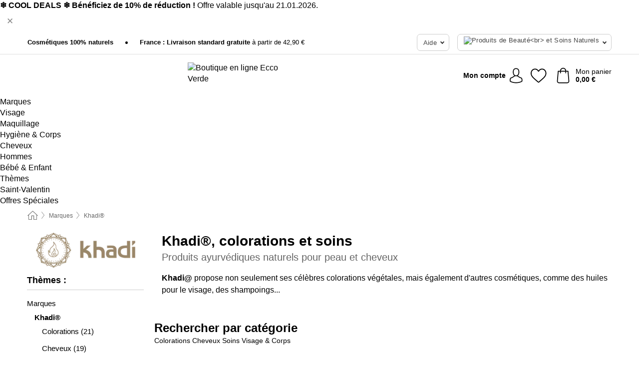

--- FILE ---
content_type: text/html; charset=UTF-8
request_url: https://www.ecco-verde.fr/khadi
body_size: 36284
content:
 <!DOCTYPE html> <html class="no-js" lang="fr">                        <head> <script>
        window.shopCode = "eccoverde_fr";
        window.serverLanguage = "fr";
        window.ajaxPrefix = "/ajax/";
        window.urlPrefix = "";
    </script> <link rel="preconnect" href="//ec.nice-cdn.com">      <style>.container,.container--nospace{max-width:75.125rem}.container,.container--fluid,.container--nospace{display:flex;flex-direction:row;flex-wrap:wrap;margin:0 auto;width:100%}html{box-sizing:border-box;color:#222;font-size:1em;line-height:1.4;min-height:100%;-webkit-text-size-adjust:100%;--sl-scroll-lock-gutter:auto!important}::-moz-selection{background:#b3d4fc;text-shadow:none}::selection{background:#b3d4fc;text-shadow:none}audio,canvas,iframe,img,svg,video{vertical-align:middle}fieldset{border:0;margin:0;padding:0}textarea{-webkit-appearance:none;font-family:inherit;resize:vertical}.hidden{display:none!important;visibility:hidden}.visuallyhidden{border:0;clip:rect(0 0 0 0);height:1px;margin:-1px;overflow:hidden;padding:0;position:absolute;width:1px}.visuallyhidden.focusable:active,.visuallyhidden.focusable:focus{clip:auto;height:auto;margin:0;overflow:visible;position:static;width:auto}.invisible{visibility:hidden}.clearfix:after{clear:both;content:"";display:table}abbr,address,article,aside,audio,b,blockquote,body,body div,caption,cite,code,dd,del,details,dfn,dl,dt,em,fieldset,figure,footer,form,h1,h2,h3,h4,h5,h6,header,html,i,iframe,img,ins,kbd,label,legend,li,mark,menu,nav,object,ol,p,pre,q,samp,section,small,span,strong,sub,summary,sup,table,tbody,td,tfoot,th,thead,time,tr,ul,var,video{background:transparent;border:0;font-size:100%;font-weight:inherit;margin:0;padding:0;vertical-align:baseline}article,aside,details,figure,footer,header,nav,section,summary{display:block}*,:after,:before{box-sizing:border-box}embed,img,object{max-width:100%}ul{list-style:none}input[type=number]::-webkit-inner-spin-button,input[type=number]::-webkit-outer-spin-button{-webkit-appearance:none;margin:0}input[type=number]{-moz-appearance:textfield}sub,sup{font-size:75%;line-height:0;position:relative;vertical-align:baseline}sup{top:-.5em}sub{bottom:-.25em}input{line-height:normal}select{background:#fff;height:2.5rem}button{cursor:pointer;margin:0}.link{text-decoration:underline}.force-lazy{transform:translateY(6250rem)}.headline{font-size:1.75rem}.note{font-size:90%}.f-radio__button{align-items:center;border:.125rem solid #bebebe;border-radius:.625rem;color:#bebebe;cursor:pointer;display:flex;flex-grow:1;justify-content:center;margin:0 auto;padding:.9375rem .625rem}.f-radio:checked+.f-radio__button{background:#fff;border:.125rem solid #15837f;box-shadow:0 0 0 1px #15837f;color:#000}.h-search__field.f-field--clearable{padding-right:1.875rem}.f-field--clearable__btn{background:transparent;border:none;bottom:0;height:2.75rem;opacity:0;padding:0;position:absolute;right:.5625rem;top:0;transition:opacity .1s ease-out;visibility:hidden;width:2.25rem}.f-field--clearable__btn:focus{outline:none}.f-field--clearable__btn:hover{opacity:1}.f-filledin~.f-field--clearable__btn{opacity:.6;visibility:visible}.f-field--clearable--btn-spacing{right:2.75rem}body{font-family:Helvetica Neue,arial,-apple-system,blinkmacsystemfont,Roboto,Oxygen,Ubuntu,sans-serif,Apple Color Emoji,Segoe UI Emoji,Segoe UI Symbol;font-weight:400;overflow-x:hidden;width:100%;-webkit-font-smoothing:antialiased}a,body{color:#000}a{text-decoration:none}a:hover{color:#15837f}a:active,a:hover{outline:0}input,select{font-family:Helvetica Neue,arial,-apple-system,blinkmacsystemfont,Roboto,Oxygen,Ubuntu,sans-serif,Apple Color Emoji,Segoe UI Emoji,Segoe UI Symbol;font-size:.9375rem}.hr{background:#ddd;height:1px;margin:1.5em 0;overflow:hidden}.link>a:after{content:" ›"}.small{font-size:.85rem;line-height:1.3}.smaller{font-size:.75rem;line-height:1.3}strong{font-weight:700}h1,h2,h3,h4,h5,h6{font-family:Helvetica Neue,arial,-apple-system,blinkmacsystemfont,Roboto,Oxygen,Ubuntu,sans-serif,Apple Color Emoji,Segoe UI Emoji,Segoe UI Symbol;font-weight:700;line-height:1.3}img{height:auto}.text-right{text-align:right}.text-center{text-align:center}.state-green{color:#00856e}.state-orange{color:#cc4d00}.state-red{color:#ce1f4b}.state-yellow{color:#ff8b00}.select-styled{display:inline-block;margin-right:.3125rem;position:relative}.select-styled select{-webkit-appearance:none;-moz-appearance:none;background:url(//ec.nice-cdn.com/library/images/frontend/icons/selectbox-arrow.svg) 100% no-repeat #fff;background-size:2.1875rem 1.875rem;border:1px solid #bbb;border-radius:.1875rem;color:#333;cursor:pointer;display:inline-block;font-size:1rem;min-height:2.5rem;padding:0 2.5rem 0 .625rem;width:100%}.select-styled select:hover{border:1px solid #333}.select-styled select:focus{border:1px solid #666;box-shadow:0 0 0 .1875rem #e8e8e8;outline:none}.select-styled select:-moz-focusring{color:transparent;text-shadow:0 0 0 #333}.select-styled select::-ms-expand{display:none}.select-styled:hover select:after{display:none}.section__title{font-size:.9rem;font-weight:400;letter-spacing:.1em;margin-bottom:2rem;margin-left:.5rem;margin-right:.5rem;overflow:hidden;text-align:center;text-transform:uppercase;width:calc(100% - 1rem)}.section__title:after,.section__title:before{background-color:#ccc;content:"";display:inline-block;height:1px;margin-bottom:.3rem;position:relative;width:50%}.section__title:before{margin-left:-50%;right:1rem}.section__title:after{left:1rem;margin-right:-50%}.featured-products>.section__title,.subcategory-index-wrap>.section__title{font-size:1rem;font-weight:700;letter-spacing:.015rem;margin-bottom:1.5rem;text-align:left;text-transform:none}.subcategory-index-wrap>.section__title{margin-bottom:1rem}.featured-products>.section__title:after,.featured-products>.section__title:before,.subcategory-index-wrap>.section__title:after,.subcategory-index-wrap>.section__title:before{display:none}.featured-products.boughttogether>.section__title{font-size:1.1rem;margin-left:0;margin-right:0}.section__title--multiline{border-top:1px solid #ccc;margin-bottom:1em;margin-left:.5rem;margin-right:.5rem;text-align:center;width:calc(100% - 1rem)}.section__title--multiline a{background:#fff;display:inline-block;font-size:1.4rem;font-style:normal;font-weight:400;letter-spacing:.125rem;margin:auto;padding:0 1em;position:relative;text-transform:uppercase;top:-.7em}.section__title--multiline .note{color:#666;display:block;font-size:.6em;letter-spacing:0;margin-top:.1em;text-align:center;text-transform:none}.content h1,.login__headline{font-size:1.625rem;font-weight:700;line-height:1.25}.content h2.subtitle{line-height:1.5}.popup .content h1{font-size:1.625rem;line-height:1.25;overflow:hidden;padding-right:3.4375rem;text-overflow:ellipsis}.content>h1{margin-bottom:1rem}h2{font-size:1.375rem;line-height:1.4}.error__title{font-size:1.1875rem}.is-hidden{display:none!important}.svgsprite{display:inline-block;fill:currentcolor}.rotate180{transform:rotate(180deg)}.startpage .main--fullsize{margin:0;max-width:none;padding-top:0}.main-bg{background:#fff;width:100%}.main,.main--fullsize{font-size:.9em;margin:0 auto;max-width:75.125rem;padding:.5rem 0 2.5rem}.main.checkout{margin:0 auto}.category .main,.cms .main,.customer .main,.search .main{display:flex;flex-direction:row;flex-wrap:wrap;font-size:.9em;margin:0 auto;max-width:75.125rem;width:100%}.sidebar-wrap{background:#f8f8f8;box-shadow:0 .125rem 1.5rem rgba(0,0,0,.2);height:100%;left:-22.5rem;max-width:20rem;overflow-y:scroll;padding-bottom:1rem;padding-top:1rem;position:fixed;top:0;transform:translateZ(0);transition:transform .2s ease-out;width:100%;width:85%;z-index:5000}.category .sidebar-wrap,.search .sidebar-wrap{order:-1}.content{font-size:1rem;margin:0 auto 1.2em;padding:0 1rem;position:relative;width:100%}.content--list-page{margin:0 auto 2rem;position:relative;width:100%}.content--fullsize{margin:0 auto;position:relative;width:100%}.content--fullsize.error{padding-left:.5rem;padding-right:.5rem;width:100%}.content--fullsize.wishlist{max-width:52.5rem;padding-left:1.25rem;padding-right:1.25rem}.flexPair{display:flex;flex-wrap:wrap;margin:0 -.5rem}.flexPair--small{margin:0 -.25rem}.flexPair__item,.flexPair__item--async{display:flex;flex-grow:1;margin-bottom:.5rem;min-width:50%;padding:0 .5rem}.flexPair__item--async{min-width:0}.flexPair__item--small{padding:0 .25rem}.btn,.button{align-items:center;background-color:#fff;border:1px solid #444;border-radius:.4375rem;color:#444;display:inline-flex;flex-wrap:wrap;font-family:Helvetica Neue,arial,-apple-system,blinkmacsystemfont,Roboto,Oxygen,Ubuntu,sans-serif,Apple Color Emoji,Segoe UI Emoji,Segoe UI Symbol;font-size:1.0625rem;font-weight:400;hyphenate-character:unset;hyphens:none;justify-content:center;letter-spacing:.025em;line-height:1.2;min-height:3rem;padding:.3125rem 1.125rem;position:relative;text-align:center;text-decoration:none;text-transform:none;transition-duration:.15s;transition-property:background,border-color,box-shadow,color;transition-timing-function:ease-in-out;vertical-align:middle}.btn:hover,.button:hover{background-color:#fff;border:1px solid #000;box-shadow:0 0 0 1px #000;color:#000}.btn:focus,.button:focus{box-shadow:0 0 0 1px #444,0 0 0 .1875rem #fff,0 0 0 .3125rem #aaa;outline:none}.btn--primary,.btn--primary[disabled]:hover,.btn-primary,.btn-primary[disabled]:hover,.button.primary,.button.primary[disabled]:hover{background-color:#15837f;border:0;color:#fff;font-weight:700}.btn--primary:not([disabled]):hover,.btn-primary:not([disabled]):hover,.button.primary:not([disabled]):hover{background-color:#137672;border:0;box-shadow:none;color:#fff}.btn--primary:focus,.btn-primary:focus,.button.primary:focus{box-shadow:0 0 0 .125rem #fff,0 0 0 .25rem #15837f;outline:none}.btn--secondary,.btn-secondary{background-color:#15837f;border:0;color:#fff;font-weight:700}.btn--secondary:not([disabled]):hover,.btn-secondary:not([disabled]):hover{background-color:#137672;border:0;box-shadow:none;color:#fff}.btn--secondary:focus,.btn-secondary:focus,.button.secondary:focus{box-shadow:0 0 0 .125rem #fff,0 0 0 .25rem #15837f;outline:none}.btn[disabled],.button[disabled]{box-shadow:none;cursor:not-allowed;opacity:.5}.btn--arrow,.btn--next{font-size:1.125rem;justify-content:flex-start;padding-left:1rem;padding-right:4rem}.btn--arrow:after,.btn--next:after{background-size:1.5625rem .625rem;bottom:0;content:"";display:block;height:.625rem;margin:auto;position:absolute;right:1.5rem;top:0;transform:translateZ(0);transition:all .2s ease-in-out;width:1.5625rem}.btn--arrow:after,.btn--arrow:hover:after,.btn--next:after,.btn--next:hover:after{background-image:url("data:image/svg+xml;charset=utf-8,%3Csvg xmlns='http://www.w3.org/2000/svg' viewBox='0 0 25 10'%3E%3Cpath fill='%23fff' d='M24.797 4.522 20.37.198a.704.704 0 0 0-.979 0 .664.664 0 0 0 0 .955l3.248 3.171H.692A.684.684 0 0 0 0 5c0 .373.31.676.692.676h21.946l-3.247 3.17a.664.664 0 0 0 0 .956.7.7 0 0 0 .489.198.7.7 0 0 0 .49-.198l4.427-4.324a.664.664 0 0 0 0-.956'/%3E%3C/svg%3E")}.btn--arrow:hover:after,.btn--next:hover:after{transform:translate3d(.375rem,0,0)}.btn--animatedAddToCart{background:#15837f;border-color:#15837f;color:#fff;overflow:hidden;padding:0;width:100%}.btn--animatedAddToCart:hover{background:#137672;border-color:#137672;box-shadow:none;color:#fff}.btn--animatedAddToCart .t{transform:translateZ(0);transition:transform,.3s;width:100%}.added.btn--animatedAddToCart .t{transform:translate3d(-100%,0,0);transition-duration:0s;transition-property:transform}.btn--animatedAddToCart svg{bottom:0;left:0;margin:auto;opacity:0;position:absolute;right:0;top:0;transform:rotate(-5deg);transition:all .6s;width:1.25rem}.added.btn--animatedAddToCart svg{opacity:1}.checkmarkstroke{fill:none;stroke-width:0}.added .checkmarkstroke{fill:none;stroke:#fff;stroke-width:40;stroke-linecap:round;stroke-linejoin:round;stroke-miterlimit:10;stroke-dashoffset:320;animation:dash .3s ease-out forwards}@keyframes dash{0%{stroke-dashoffset:320}to{stroke-dashoffset:0}}.bundle__total .add-to-basket,.checkout-btn,.qty-wrap>.add-to-basket{font-size:1rem}.add-to-basket svg,.add-to-basket:hover svg{fill:#fff;transition-duration:.15s;transition-property:fill;transition-timing-function:ease-in-out}.submit>.btn-default{font-size:.9375rem;font-weight:400}.with-arrow{justify-content:flex-start;padding:.5rem 1.5rem .5rem 1rem}.with-arrow:after{border-color:#444;border-style:solid;border-width:.125rem .125rem 0 0;bottom:0;content:"";display:block;height:.5625rem;margin:auto;position:absolute;right:1rem;top:0;transform:rotate(45deg);transition-duration:.15s;transition-property:background,border-color,box-shadow,color;transition-timing-function:ease-in-out;width:.5625rem}.with-arrow:hover:after{border-color:#000}.btn--primary.with-arrow:after,.btn-primary.with-arrow:after{border-color:#fff;transition-duration:.15s;transition-property:background,border-color,box-shadow,color;transition-timing-function:ease-in-out}.btn--primary.with-arrow:hover:after,.btn--secondary.with-arrow:after,.btn--secondary.with-arrow:hover:after,.btn-primary.with-arrow:hover:after,.btn-secondary.with-arrow:after,.btn-secondary.with-arrow:hover:after{border-color:#fff}.qty-wrap .add-to-basket{padding-left:.5rem;padding-right:.5rem}.product-buy-box .add-to-basket.full{width:100%}.add-to-basket .se2ff5f3b25edd90d5f55efc00c718b98{margin-right:.125rem;position:relative;fill:#fff;color:#fff;height:1rem;top:-1px}.btn-group-secondary{display:flex}.btn-group-secondary a,.btn-group-secondary button{background-color:#fff;border:1px solid #15837f;border-right:none;color:#15837f;padding:.625rem 1rem}.btn-group-secondary a.active,.btn-group-secondary a:hover,.btn-group-secondary button.active,.btn-group-secondary button:hover{background-color:#15837f;color:#fff}.btn-group-secondary a:first-of-type,.btn-group-secondary button:first-of-type{border-bottom-left-radius:.1875rem;border-top-left-radius:.1875rem}.btn-group-secondary a:last-of-type,.btn-group-secondary button:last-of-type{border-bottom-right-radius:.1875rem;border-right:1px solid #15837f;border-top-right-radius:.1875rem}.btn--full{width:100%!important}.btn--wide{min-width:100%}.btn--small,.btn-small{font-size:.9375rem;min-height:2.5rem}.btn--tiny{font-size:.875rem;min-height:2.25rem}.btn--edit{background-color:#eee;border-color:#eee;border-radius:.4375rem;border-radius:7px;color:#505050;font-size:.8125rem;font-size:13px;line-height:1.2;min-height:2.0625rem;min-height:33px;padding:2px 16px}.btn--edit:hover{background-color:#dcdcdc;border-color:#dcdcdc;box-shadow:none;color:#505050}.btn--dropdown{padding:.25rem 1.5rem .25rem .75rem;position:relative}.btn--dropdown:after{border-bottom:.125rem solid #333;border-right:.125rem solid #333;bottom:0;content:"";height:.375rem;margin:auto;position:absolute;right:.625rem;top:-.1875rem;transform:rotate(45deg);width:.375rem}.btn--close{-webkit-appearance:none;-moz-appearance:none;appearance:none;background:transparent;border:0;border-radius:50%;cursor:pointer;display:block;height:2.5rem;outline:none;overflow:hidden;position:relative;width:2.5rem}.btn--close:before{background:hsla(0,0%,100%,.35);border:0;border-radius:50%;bottom:0;content:"";left:0;opacity:0;position:absolute;right:0;top:0;transform:scale(0);transition:opacity .2s ease-out,transform .2s ease-out}.btn--close:hover:before{opacity:1;transform:scale(1)}.btn--close:after{align-items:center;bottom:0;color:#888;content:"✕";display:flex;font-size:1.0625rem;justify-content:center;left:0;margin:auto;position:absolute;right:0;top:0;z-index:2}.btn--close:hover:after{color:#999}.dropdown{height:0;opacity:0;overflow:hidden;position:absolute;transition:opacity .15s ease-in-out;visibility:hidden;z-index:1800}.header{position:relative}.h-content{align-items:stretch;display:flex;flex-wrap:wrap;justify-content:space-between;margin:auto;max-width:75.125rem;padding:0 0 .5rem}.h-serviceBar{display:none}.h-usps{flex:1 1 auto;flex-wrap:wrap;font-size:.75rem;height:2.0625rem;justify-content:flex-start;overflow:hidden}.h-usps,.h-usps__item{align-items:center;display:flex;padding:0 .5rem}.h-usps__item{height:100%;margin-right:.5rem;position:relative;white-space:nowrap}.h-usps__item:not(:first-child):before{background:#000;border-radius:50%;content:"";height:.3125rem;margin-right:1.5rem;position:relative;width:.3125rem}.h-usps__link,.h-usps__title{color:#000;text-decoration:none}.h-usps__link:hover{color:#000;text-decoration:underline}.h-services{align-items:center;display:flex;flex:0 0 auto;justify-content:flex-end;padding:0 .5rem}.h-service{flex-shrink:0;padding:0 .5rem}.h-service__btn{border:1px solid #ccc;box-shadow:none;font-family:Helvetica Neue,arial,-apple-system,blinkmacsystemfont,Roboto,Oxygen,Ubuntu,sans-serif,Apple Color Emoji,Segoe UI Emoji,Segoe UI Symbol;font-size:.8125rem;min-height:2.125rem}.h-service__btn:focus,.h-service__btn:hover{background:#f4f4f4;border:1px solid #bbb;box-shadow:none}.h-hotline{font-size:.6875rem;line-height:1.2;margin-left:.5rem;padding-left:1.25rem;position:relative}.h-hotline__image{left:0;margin-top:-.375rem;position:absolute;top:50%}.h-hotline__imagePath{fill:#333}.h-hotline__label--inline{font-size:.8125rem;line-height:1.4}.h-hotline__link{color:#000;display:block;font-size:.8125rem;font-weight:700;text-decoration:none;white-space:nowrap}.h-hotline__link:hover{color:#000}.h-hotline__link--inline{display:inline;line-height:1.125rem}.h-hotline__times{color:rgba(0,0,0,.8);font-size:.6875rem}.h-shoppingWorld{display:none}.h-shoppingWorld__icon{height:1.5rem;width:auto}.h-logo{align-items:center;display:flex;flex:0 0 auto;margin-left:0;order:1;padding:.25rem 0 .25rem .75rem;position:relative}.h-logo__image{display:block;height:auto;margin:auto;width:8.125rem}.h-tools{align-items:center;display:flex;flex:0 1 auto;line-height:1.2;order:2}.h-tools__item{height:100%}.h-tools__item--account{position:static}.h-tools__link{align-items:center;color:#000;display:flex;font-size:.75rem;height:100%;justify-content:center;min-height:3rem;min-width:2.625rem;padding:0 .25rem;position:relative;text-decoration:none;white-space:nowrap}.h-tools__item:last-child .h-tools__link{min-width:3.25rem;padding:0 .75rem 0 0}.h-tools__link:hover{color:#000}.h-tools__link:hover .h-tools__icon{transform:scale(1.1)}.h-tools__icon__wrap{position:relative}.h-tools__icon{display:block;transition:transform .1s ease-out}.h-tools__icon--account{height:1.9375rem;width:1.625rem}.h-tools__icon--wishlist{height:1.8125rem;width:2rem}.h-tools__icon--minicart{height:2rem;width:1.625rem}.h-tools__iconPath,a:hover .h-tools__iconPath{fill:#000}.h-tools__icon__cartQuantity{align-items:center;background:#15837f;border:.125rem solid #fff;border-radius:1rem;bottom:.9375rem;color:#fff;display:flex;font-family:Arial,sans-serif;font-size:.75rem;height:1.5rem;justify-content:center;min-width:1.5rem;padding:0 .2rem;position:absolute;right:-.625rem;text-align:center;width:auto}.h-tools__text{display:block;max-width:5rem;overflow:hidden;text-overflow:ellipsis;vertical-align:middle;white-space:nowrap}.h-tools__text--account,.h-tools__text--minicart{display:none}.h-tools__text b{display:block;font-weight:700;overflow:hidden;text-overflow:ellipsis;white-space:nowrap}.breadcrumbs{align-items:center;background:transparent;display:flex;font-size:.75rem;margin:0 auto;max-width:75.125rem;overflow:hidden;padding:.5rem 1rem;width:100%}.breadcrumbs li{display:none;line-height:1.4rem;overflow:hidden;text-overflow:ellipsis;white-space:nowrap}.breadcrumbs>.back__to__home,.breadcrumbs>li:nth-of-type(2){display:inline-block;flex:0 0 auto}.breadcrumbs>li:last-of-type,.category .breadcrumbs>li:nth-last-of-type(2):not(:first-of-type),.product .breadcrumbs>li:nth-last-of-type(2):not(:first-of-type){display:inline-block;flex:1 1 auto}.category .breadcrumbs>li:last-of-type:not(:nth-of-type(2)),.product .breadcrumbs>li:last-of-type:not(:nth-of-type(2)){display:none}.breadcrumbs>li:nth-of-type(n+2):before{background-image:url("[data-uri]");background-repeat:no-repeat;background-size:.375rem .875rem;content:" ";display:inline-block;height:1.125rem;line-height:1;margin:0 .4375rem;opacity:.5;position:relative;vertical-align:middle;width:.5rem}.breadcrumbs a{color:#666}.breadcrumbs a:hover{color:#333;text-decoration:underline}.breadcrumbs .back__to__home a{background-image:url("[data-uri]");background-repeat:no-repeat;background-size:1.3125rem 1.125rem;display:block;height:1.25rem;opacity:.6;text-indent:-624.9375rem;width:1.3125rem}.breadcrumbs .back__to__home a:hover{opacity:.8}.sidebar{background:none;border-bottom:1px solid #ccc;padding:0}.sidebar-wrap.mobile-below{background:none;box-shadow:none;margin-bottom:1rem;max-width:100%;overflow:auto;padding:0 .75rem;position:static;width:100%;z-index:0}.sidebar-wrap.mobile-below .sidebar-list>li{margin-bottom:0}.sidebar-wrap.sb-expanded{transform:translate3d(22.5rem,0,0)}.sidebar-headline{color:#666;font-size:1.125rem;font-weight:400;margin-bottom:1.6rem;padding:0 1rem}.sidebar-close{cursor:pointer;display:block;position:absolute;right:0;top:.3125rem}.sidebar-close:after{color:#666;content:"✕";display:block;font-family:Arial,sans-serif;font-size:1.25rem;height:2.5rem;line-height:2.375rem;text-align:center;vertical-align:middle;width:2.5rem}.sidebarlogo{display:none}.sidebarlogo img{max-height:4.375rem;width:auto}.refine-results{display:none}.sidebar-nav-panel{overflow:hidden}.no-js .sidebar-nav-panel{display:none}.no-js .sidebar-nav-panel.shop-categories{display:inherit}.sidebar-nav-panel:last-child{border-bottom:1px solid #ccc}.sidebar-title{background:#f2f2f2;border-top:1px solid #ccc;color:#000;display:block;font-size:1.125rem;font-weight:700;margin:0;padding:.75rem 1.5625rem .75rem .9375rem;position:relative}.mobile-below .sidebar-title{border:1px solid #ddd}.expandable .sidebar-title{cursor:pointer}.expandable .sidebar-title:after{border-bottom:1px solid #333;border-right:1px solid #333;content:"";display:block;height:.5rem;position:absolute;right:.9375rem;top:1rem;transform:rotate(45deg);width:.5rem}.expanded .sidebar-title{border-bottom:1px solid #ccc}.expandable.expanded .sidebar-title:after{top:1.25rem;transform:rotate(-135deg)}.sidebar-content{overflow:hidden}.expandable .sidebar-content{max-height:0}.expandable.expanded .sidebar-content{max-height:312.5rem}.sidebar-content::-webkit-scrollbar{-webkit-appearance:none;width:.6875rem}.sidebar-content::-webkit-scrollbar-track{background-color:#e2e2e2;border-radius:.125rem}.sidebar-content::-webkit-scrollbar-thumb{background-color:#b5b5b5;border-radius:.125rem}.sidebar-content::-webkit-scrollbar-thumb:hover{background-color:#999}.sidebar-content.filter-price{overflow-y:visible;padding:0 1rem}.no-js .sidebar-nav-panel.expandable.price{display:none}.sidebar-list{padding:.625rem .9375rem}.sidebar-list.categories{margin:.5em 0 1.5em}.sidebar-list li{color:#000;cursor:pointer;display:block;font-size:1rem;font-weight:400;line-height:1.4;list-style-type:none;padding-bottom:.7em;padding-top:.7em;position:relative;vertical-align:middle}.sidebar-list a{display:block}.sidebar-list li[data-filter]:hover,.sidebar-list>li a:hover{background:transparent;color:#000;text-decoration:underline}.nr{color:#666;font-size:.8125rem;font-weight:400}.sidebar-list>li li>a{padding-left:1em}.sidebar-list>li li li>a{padding-left:2em}.sidebar-list>li li li li>a{padding-left:3em}.sidebar-list .active>a{color:#000;font-weight:700}.multi-select .filter__item{display:block;padding-left:1.75rem}.multi-select .filter__item--hasLink{padding-left:0}.multi-select .filter__item--hasLink a{padding-left:1.75rem}.filter__item.active{font-weight:700}.sidebar-list.multi-select .filter__item:before{background:#fff;border:1px solid #999;border-radius:.125rem;content:"";display:block;height:1.25rem;left:0;position:absolute;top:.7em;width:1.25rem;z-index:-1}.multi-select .filter__item.active:before{background:rgba(21,131,127,.7);border:1px solid rgba(21,131,127,.7)}.multi-select .filter__item.active:after{border-bottom:.125rem solid #fff;border-right:.125rem solid #fff;content:"";display:block;height:.6875rem;left:.4375rem;position:absolute;top:.5625rem;top:.8125rem;transform:rotate(35deg);width:.375rem;z-index:5}.category-rating-summary{display:none}.category-header{margin-bottom:1.5rem;padding:0 1rem;width:100%}.category-header>h1{font-size:1.5rem;font-weight:700;line-height:1.2;margin:0;text-align:left}.category-header>h2{color:#666;font-size:1.125rem;font-weight:400;line-height:1.4;margin-top:.1rem;text-align:left}.cat_header-txt-wrapper{margin-top:1rem}.cat_header-txt{font-size:1rem;line-height:1.5;width:100%}.cat_header-txt h2,.cat_header-txt h3,.cat_header-txt h4,.cat_header-txt h5,.cat_header-txt h6{margin-bottom:.5rem}.cat_header-txt ol,.cat_header-txt p,.cat_header-txt ul{margin-top:1rem}.cat_header-txt a{color:#15837f;text-decoration:underline}.cat_header-txt a:hover{color:#137672;text-decoration:none}.cat_header-txt ul>li{list-style:disc;margin-left:1.2rem}.category-header.image-banner>.teaser{margin:0 0 .9375rem}.category-header.image-banner .teaser__img{height:auto;width:100%}.category-header.image-banner>h1,.category-header.image-banner>h2,.category-header.image-banner>p{text-align:center}.page-turn{align-items:center;border-top:1px solid #ddd;display:flex;flex-wrap:wrap;justify-content:flex-start;padding-top:1.25rem;position:relative}.catalog-navbar.catalog-pagination{margin-bottom:1rem}.catalog-pagination>.page-turn,.page-turn.bottom{display:block}.catalog-settings{margin-top:2rem;width:100%}.hide-display-options .catalog-settings{margin-top:2rem}.category-header+.catalog-settings{margin-top:2.5rem}.category-header+.hide-display-options{margin-top:0}.catalog-navbar{margin-bottom:2rem;padding:0 1rem}.catalog-navbar.placeholder{height:0;overflow:hidden}.catalog-settings .page-turn{align-items:center;border-bottom:1px solid #ddd;display:flex;flex-flow:row wrap;gap:.5rem;justify-content:space-between;padding-bottom:.75rem;width:100%}.show-filters{align-items:center;-webkit-appearance:none;-moz-appearance:none;appearance:none;background-color:#fff;border:1px solid #666;border-radius:.375rem;color:#000;cursor:pointer;display:flex;font-size:.9375rem;gap:.375rem;height:2.5rem;justify-content:center;order:1;padding:.25rem .5rem;width:100%}.show-filters svg{width:1.125rem}.show-filters:focus{background-color:#fff}.item-count{display:block;font-size:1rem;font-weight:700;margin-bottom:.5rem;overflow:hidden;text-overflow:ellipsis;white-space:nowrap;width:100%}.hide-display-options .item-count{align-self:center}.catalog-sort-order{align-items:center;display:flex;flex:1;justify-content:flex-start;margin:0 -.5rem;order:2;text-align:center}.catalog-sort-order .f-item{flex:1 1 auto;margin:0;max-width:20rem}.catalog-sort-order .f-label{padding-top:.125rem}.catalog-hasFilter .catalog-sort-order{justify-content:center}.hide-display-options .catalog-sort-order{flex:1 0 100%;justify-content:flex-end}.catalog-display-options{align-items:center;align-self:center;display:flex;flex:0 1 auto;height:2rem;order:3}.catalog-display-options>div:first-child{border-right:1px solid #ccc}.toggle-view{align-items:center;-webkit-appearance:none;-moz-appearance:none;appearance:none;background:none;border:0;cursor:pointer;display:flex;height:2rem;justify-content:center;width:2rem}.toggle-view>svg{fill:#888;vertical-align:middle}.toggle-view.active>svg,.toggle-view:hover>svg{fill:#15837f}.toggle-view--grid svg,.toggle-view--list svg{height:1rem;width:1.1875rem}.no-js .catalog-display-options,.no-js .catalog-sort-order{display:none}.category .banner__title{font-size:1.05rem}.filter-list{align-items:flex-start;display:flex;font-size:.875rem;gap:.5rem;margin-top:.625rem;order:4;width:100%}.filter-list p{line-height:1.1;padding-top:.5rem}.filter-list>ul{display:flex;flex-flow:row wrap;gap:.5rem}.filter-list a{background:#eee;border-radius:.375rem;color:#333;display:block;line-height:1.1;padding:.5rem .625rem;vertical-align:middle}.filter-list a:hover{background:#ddd;color:#000}.clear-filter:before,.filter-list a:before{content:"✕";display:inline-block;font-family:Apple Color Emoji,Segoe UI Emoji,NotoColorEmoji,Segoe UI Symbol,Android Emoji,EmojiSymbols,sans-serif;font-size:.9375rem;font-weight:400;margin-right:.375rem;text-align:center;vertical-align:bottom}.clear-filter:before{vertical-align:baseline}.featured-products{margin:2em 0 0;padding:0 0 2.5em}.featured-products.favorites{display:flex;flex-direction:row;flex-wrap:wrap;margin:2rem 0;max-width:75.125rem;padding:0 0 1em;width:100%}.featured-products.favorites .product-v2{margin-bottom:0}.featured-products.favorites .product-v2:nth-of-type(3n){display:none}.category-index-wrap>.title,.featured-products>.title{border-top:1px solid #ddd;margin:1em 0 .5rem;text-align:center}.category-index-wrap>.title>strong,.featured-products>.title>strong{background:#fff;display:inline-block;font-size:.9375rem;font-weight:400;line-height:1;padding:0 1em;position:relative;top:-.7em}.product-color-swatches{display:flex;height:1.5rem;margin-top:.3125rem;padding:1px 0 0 1px}.product-color-swatches>.color{background:#fff;border:.125rem solid #fff;border-radius:50%;box-shadow:1px 1px .1875rem rgba(0,0,0,.2);display:inline-block;flex:0 0 auto;height:1.25rem;margin-right:.1875rem;padding:.125rem;vertical-align:middle;width:1.25rem}.product-color-swatches>.color--active{box-shadow:0 0 .125rem #000}.product-color-swatches>.color>span{border-radius:50%;display:block;height:.875rem;width:.875rem}.more-colors{color:#666;display:inline-block;font-size:.75rem;letter-spacing:-.002rem;line-height:1.25rem;margin-left:.1875rem;overflow:hidden;text-overflow:ellipsis;vertical-align:middle;white-space:nowrap}.lp-subcatIndex{margin:2rem auto}.lp-subcatIndex__heading{font-size:1rem;font-weight:700;margin-bottom:.5rem;padding:0 .5rem}.lp-subcatIndex__scrollWrap::-webkit-scrollbar{display:none}.lp-subcatIndex__list{display:flex;flex-flow:row wrap;width:100%}.lp-subcatIndex--buttons .lp-subcatIndex__list{padding:.125rem .25rem}.lp-subcatIndex__item{flex:0 0 auto;text-align:center}.lp-subcatIndex--images .lp-subcatIndex__item{margin-bottom:1rem;padding:0 .5rem;width:50%}.lp-subcatIndex--buttons .lp-subcatIndex__item{margin-bottom:.5rem;padding:0 .25rem}.lp-subcatIndex__link{display:block;font-size:.875rem;hyphens:auto;overflow:hidden;position:relative;text-align:center}.lp-subcatIndex__link,.lp-subcatIndex__link:hover{color:#000;text-decoration:none}.lp-subcatIndex--buttons .lp-subcatIndex__link{align-items:center;border:1px solid #aaa;border-radius:.5rem;display:flex;height:3rem;padding:.5rem 1rem}.lp-subcatIndex--buttons .lp-subcatIndex__link:focus,.lp-subcatIndex--buttons .lp-subcatIndex__link:hover{border:1px solid #666;box-shadow:0 0 0 1px #666}.lp-subcatIndex__imgWrap{border-radius:50%;display:block;height:100%;margin:0 auto .5rem;overflow:hidden;padding-top:calc(100% - .125rem);position:relative;width:100%}.lp-subcatIndex__img{border:0;height:100%;left:0;-o-object-fit:cover;object-fit:cover;position:absolute;top:0;width:100%}.lp-subcatIndex__img--placeholder{background:#eee}.brandSearchWrapper{height:4rem;margin:0 0 1rem;padding:0 1rem 1rem}.alphabeticIndex{margin-bottom:1.5rem;padding:0 1rem;position:relative}.cms .alphabeticIndex{padding:0}.alphabeticIndex:after{background-image:linear-gradient(90deg,hsla(0,0%,100%,0),#fff);bottom:0;content:"";display:block;pointer-events:none;position:absolute;right:0;top:0;width:2rem}.alphabeticIndex__list{background:#fff;display:flex;gap:.5rem;justify-content:flex-start;overflow-x:scroll;padding-bottom:.75rem;position:relative;overflow-scrolling:touch;-ms-overflow-style:-ms-autohiding-scrollbar;scrollbar-width:auto}.alphabeticIndex__item{font-size:1.1em;font-weight:700;text-align:center;width:2.25rem}.alphabeticIndex__item--linebreak{display:none}.alphabeticIndex__link{background:#f3f3f3;border-radius:.3125rem;color:#000;display:block;height:2.25rem;line-height:2.25rem;transition:all .1s ease-in-out;width:2.25rem}.alphabeticIndex__link:hover{background-color:#15837f;border:none;box-shadow:none;color:#fff;transition:all .1s ease-in-out}.alphabetic-wrapper{padding-left:.5rem;padding-right:.5rem;padding-top:2.5rem;width:100%}.alphabetic-wrapper:first-of-type{padding-top:0}.alphabetic-index-char{color:#15837f;font-size:2em;font-weight:700;line-height:1;margin-bottom:.4em}.alphabetic-index-list{-moz-column-count:1;column-count:1;-moz-column-gap:0;column-gap:0;counter-reset:section;list-style-type:none}.alphabetic-index-list>li{margin-bottom:.2em;overflow:hidden;position:relative;text-overflow:ellipsis;white-space:nowrap}.alphabetic-index-list>li>a{color:#000;display:inline-block;font-size:1rem;line-height:1.2;padding:.3rem 0}.alphabetic-index-list>li>a:hover{color:#000;text-decoration:underline}.productlist-footer{border-top:1px solid #ddd;flex-direction:row;flex-wrap:wrap;margin-bottom:1rem;padding:1.25rem 1rem}.productlist-footer,.productlist-footer__info{align-items:center;display:flex;justify-content:center}.productlist-footer__info{flex:1 1 auto;flex-direction:column;padding:.5rem 0}.productlist-footer__count{font-size:1.125rem;font-weight:700;line-height:1.2}.productlist-footer__infoVAT{font-size:.8125rem;margin:.5rem 0 0;text-align:center}.productlist-footer__pagination{align-items:center;display:flex;flex:0 0 auto;flex-direction:column;justify-content:center;padding:.5rem 0}.catalog-settings>.page-turn{background:none;border-bottom:1px solid #ddd;border-top:0;padding:0 0 .75rem}.productListEmpty{align-items:center;display:flex;flex-direction:column;margin-bottom:2rem}.productListEmpty__svg{height:5.625rem;margin-bottom:1.5rem;width:100%}.productListEmpty__path{fill:#15837f}.productListEmpty__text{font-size:1.0625rem;letter-spacing:.43px;line-height:1.2;margin-bottom:1rem;text-align:center}.productListEmpty__text:first-of-type{margin-bottom:2rem}.productListEmpty__btn{min-width:12.5rem}.spareparts{max-width:75.125rem;padding:1rem}.spareparts__headline{font-size:1.125rem;font-weight:700;line-height:1.4;margin:0 auto 1.5rem}.spareparts__linkswrap{align-items:center;display:flex;margin:0 auto 1.5rem}.spareparts__links__title{display:none}.spareparts__links{display:flex;flex-wrap:wrap}.spareparts__links .button{border-right:0}.spareparts__links li:last-of-type .button{border-right:inset}.spareparts__head{background:#fff;border:1px solid #d3d3d3;border-radius:.3125rem;box-shadow:1px 1px .875rem rgba(0,0,0,.08);margin:0 auto 2.5rem}.spareparts__imagewrap{align-items:center;border-style:solid;display:flex;height:100%;padding:2rem;width:100%}@keyframes shadowPulse{0%{box-shadow:0 0 1.25rem .3125rem #000}to{box-shadow:1px 1px .875rem rgba(0,0,0,.08)}}.shadow-pulse{animation-duration:3s;animation-iteration-count:1;animation-name:shadowPulse;animation-timing-function:linear}.spareparts__image{display:block;height:auto;margin:0 auto;max-width:100%}.spareparts__tablewrap{display:flex;flex-direction:column;justify-content:center;padding:1rem}.spareparts__table__title{display:none}.spareparts__table{border-collapse:collapse;border-spacing:0;width:100%}.spareparts__table td{padding-bottom:.8rem}.spareparts__table .index{text-align:center;white-space:nowrap}.spareparts__table .index span{align-items:center;background:#0e5754;border-radius:50%;color:#fff;display:inline-flex;font-size:.75rem;font-weight:600;height:1.5625rem;justify-content:center;margin:0 auto;width:1.5625rem}.spareparts__table .artnr{padding-right:1rem;white-space:nowrap}.spareparts__table .arttitle a{color:#15837f}.spareparts__table .arttitle a:hover{color:#137672;text-decoration:underline}.reference-number{align-items:center;background:#0e5754;border-radius:50%;box-shadow:1px 1px .875rem rgba(0,0,0,.08);color:#fff;display:flex;font-size:.75rem;font-weight:600;height:1.5625rem;justify-content:center;left:-.3125rem;position:absolute;top:-.75rem;width:1.5625rem}.spareparts__list{margin:0 auto}.spareparts__list__headline{font-size:1.25rem;margin-bottom:1rem}.spareparts__list .productlist{margin:0 -.9375rem;width:auto}.spareparts__list .product-v2{display:inline-block;margin-top:-2.5rem;padding-top:2.5rem;width:100%}.spareparts__list .product__imagewrap{background:#fff;border:1px solid #d3d3d3;border-radius:.3125rem;box-shadow:1px 1px .875rem rgba(0,0,0,.08);margin-bottom:1rem;padding:.3125rem}.spareparts__list .product__title{min-height:0}.spareparts__list .qty-wrap{display:flex;flex-direction:row;margin-top:.625rem}.select-styled.quantity{flex:0 0 4.6875rem;margin-bottom:.625rem}.spareparts__list .qty-wrap .quantity{margin-bottom:0}.spareparts__list .qty-wrap .quantity select{border-radius:.4375rem}.skip-links{list-style:none;margin:0;padding:0}.skip-links a{background-color:#000;color:#fff;font-weight:700;padding:.5rem;position:absolute;text-decoration:none;top:-3em}.skip-links a:focus{top:0;z-index:1000000000}.table__scrollable table,.table__wrap{display:block;overflow-x:auto;width:100%}.table__scrollable table{overflow-y:hidden}.table{border-collapse:collapse;margin-bottom:1rem;width:auto}.table.full{width:100%}.table.outerborder{border:1px solid #ccc}.table.striped tbody tr:nth-of-type(odd){background-color:rgba(0,0,0,.05)}.table td,.table th{padding:.75rem;vertical-align:top}.table th,.table.bordered tr{border-bottom:1px solid #ccc}img.right-aligned{float:right;margin:0 0 1em 1em}img.left-aligned{float:left;margin:0 1em 1em 0}.swiper-container{margin:0 auto;overflow:hidden;position:relative;z-index:1}.swiper-container-no-flexbox .swiper-slide{float:left}.swiper-wrapper{box-sizing:content-box;display:flex;transition-property:transform;z-index:1}.swiper-slide,.swiper-wrapper{height:100%;position:relative;width:100%}.swiper-slide{flex-shrink:0}.swiper-container .swiper-notification{left:0;opacity:0;pointer-events:none;position:absolute;top:0;z-index:-1000}.swiper-wp8-horizontal{touch-action:pan-y}.swiper-wp8-vertical{touch-action:pan-x}.swiper-button-next,.swiper-button-prev{background-position:50%;background-repeat:no-repeat;background-size:1.6875rem 2.75rem;cursor:pointer;height:2.75rem;margin-top:-1.375rem;position:absolute;top:50%;width:1.6875rem;z-index:10}.swiper-button-next:after,.swiper-button-prev:after{border-color:#2e2d2c;border-style:solid;border-width:1px 1px 0 0;bottom:0;content:"";display:block;height:1.375rem;left:0;margin:auto;position:absolute;right:0;top:0;transform:rotate(45deg);width:1.375rem}.swiper-button-prev:after{transform:rotate(225deg)}.swiper-button-next.swiper-button-disabled,.swiper-button-prev.swiper-button-disabled{cursor:auto;opacity:.35;pointer-events:none}.swiper-button-prev,.swiper-container-rtl .swiper-button-next{left:.625rem;right:auto}.swiper-button-next,.swiper-container-rtl .swiper-button-prev{left:auto;right:.625rem}.swiper-pagination{text-align:center;transition:.3s;z-index:10}.swiper-pagination.swiper-pagination-hidden{opacity:0}.swiper-pagination-bullet{background:#000;border-radius:100%;display:inline-block;height:.5rem;opacity:.2;width:.5rem}button.swiper-pagination-bullet{-webkit-appearance:none;-moz-appearance:none;appearance:none;border:none;box-shadow:none;margin:0;padding:0}.swiper-pagination-clickable .swiper-pagination-bullet{cursor:pointer}.swiper-pagination-bullet-active{background:#007aff;opacity:1}.swiper-lazy-preloader{animation:swiper-preloader-spin 1s steps(12) infinite;height:2.625rem;left:50%;margin-left:-1.3125rem;margin-top:-1.3125rem;position:absolute;top:50%;transform-origin:50%;width:2.625rem;z-index:10}@keyframes swiper-preloader-spin{to{transform:rotate(1turn)}}.fancybox-overlay{display:none;left:0;overflow:hidden;position:absolute;top:0;z-index:8010}.fancybox-overlay-fixed{bottom:0;position:fixed;right:0}.countdown-wrap{align-items:center;display:flex;font-size:1rem;padding:0}.countdown-label{margin-right:.5rem}.countdown-label .headline{color:#ce1f4b;font-size:1.1875rem}.deals__emptyContainer{align-items:center;display:flex;flex-flow:column}.deals__image{height:auto;margin-bottom:2.5rem;width:90%}.content .deals__section{color:#15837f;font-size:1.75rem;font-weight:700;margin-bottom:1.5rem}.deals__discoverProductsText,.deals__nextDealsInfo{font-size:1.125rem;margin-bottom:.875rem}.countdown-wrap.category{align-items:center;flex-flow:column;justify-content:center;margin-bottom:2rem}.countdown-wrap.category .countdown-label{display:block;margin:0 0 1rem;text-align:center}.countdown-wrap.category .headline{font-size:2rem;font-weight:700}.countdown-wrap.category p.info{font-size:1rem;font-weight:400}.countdown,.countdown__large{color:#fff;display:flex}.countdown__large{margin-bottom:3rem}.countdown .item{line-height:1.1;padding:.3rem 0;width:2.5rem}.countdown .item,.countdown__large .item{background:#333;display:flex;flex-direction:column;justify-content:center;margin-right:1px;text-align:center}.countdown__large .item{line-height:1.15;padding:.5rem 0}.countdown .item.first,.countdown__large .item.first{border-bottom-left-radius:.375rem;border-top-left-radius:.375rem}.countdown .item.last,.countdown__large .item.last{border-bottom-right-radius:.375rem;border-top-right-radius:.375rem}.countdown .item.hidden,.countdown__large .item.hidden{display:none}.countdown .value,.countdown__large .value{display:block;font-size:1rem}.countdown .label,.countdown__large .label{display:block;font-size:.6875rem}.countdown-wrap.category .countdown .item{padding:.5rem 0;width:3.75rem}.countdown-wrap.category .countdown__large .item{display:flex;width:4rem}.countdown-wrap.category .countdown .value{font-size:1.3125rem}.countdown-wrap.category .countdown__large .value{font-size:1.5rem}.countdown-wrap.category .countdown .label{font-size:.75rem}.countdown-wrap.category .countdown__large .label{font-size:1rem}.deals__genericImageBG{fill:#15837f}.grid-view{display:flex;flex-flow:row wrap;padding:0 .25rem}.product-v2{display:flex;flex-direction:column;font-size:.8125rem;height:auto;margin-bottom:3rem;padding-left:.5rem;padding-right:.5rem;position:relative;width:50%}.product-v2:after{clear:both;content:"";display:table}.product__imagewrap{align-items:center;display:flex;justify-content:center;margin-bottom:1.5625rem;position:relative}.product__image{aspect-ratio:1/1;display:block;margin:auto;max-height:100%;max-width:100%;-o-object-fit:contain;object-fit:contain}.product__contentwrap{display:flex;flex-direction:column;flex-grow:1;position:relative}.spareparts .product__contentwrap{flex-grow:0}.product__title{flex-grow:1;font-size:.875rem;font-weight:400;line-height:1.3;min-height:4rem}.content--list-page .product__title{hyphenate-character:auto;hyphens:auto}.product__subtitle{display:-webkit-box;-webkit-box-orient:vertical;-webkit-line-clamp:2;color:#666;font-size:100%;line-height:1.4;margin:0;overflow:hidden}.product__title h3,.product__title h4,.product__title h5{font-size:inherit;font-weight:400;margin-bottom:0}.product__brand{display:block}.product__articlenumber{color:#666;font-size:.7rem;line-height:1.5}.product__content{color:#666;display:block;font-size:.8125rem;margin-top:.15rem}.product__content--withArrow:before{background:url(//ec.nice-cdn.com/library/images/frontend/arrows/icon-arrow.svg);background-repeat:no-repeat;content:"";display:inline-block;height:.5rem;margin-right:.1875rem;width:1rem}.productVariants{align-items:baseline;display:flex;flex-direction:row}.product__features{margin-top:1rem;min-height:4.2rem}.product__features--list{color:#666;font-size:.8125rem;list-style:disc inside}.product__features--list li{line-height:1.6;list-style-type:square;margin-top:.1rem;overflow:hidden;text-overflow:ellipsis;white-space:nowrap}.product__footer{margin-top:1rem}.product__footer .price{font-size:.9375rem}.product__footer>.stockstate{font-size:.8125rem;font-weight:700}.product__footer>.stockstate--text{font-size:.9em}.product-v2 .starswrap{margin-bottom:.5rem;min-height:1.4375rem}.product-v2 .rating-count{font-size:.6875rem;overflow:hidden;text-overflow:ellipsis;white-space:nowrap}.product-v2 .pr__labels{left:.5rem;position:absolute;top:0}.pr__badges{left:.625rem;position:absolute;top:2.1875rem}.pr__badges li{display:block;margin-bottom:.625rem}.pr__badges img{display:block;width:2.8125rem}.add-to-cart-form{width:100%}.flag{background:#fff;border-radius:.25rem;display:inline-block;font-size:.75rem;font-weight:700;letter-spacing:.05em;line-height:1.1;margin-right:.375rem;padding:.25rem .5rem}.flag.bestseller{border:1px solid #cc4d00;color:#cc4d00}.flag.new{border:1px solid #00856e;color:#00856e}.flag.sale-tag{border:1px solid #ce1f4b;color:#ce1f4b}.flag.sale{background:#ce1f4b;border-radius:.1875rem;color:#fff;font-size:.8em;letter-spacing:0;margin-left:.25rem;padding:.3em .375rem;position:static;vertical-align:middle}.price{color:#000;font-size:.9375rem;font-weight:700}.instead-price{color:#000;font-weight:400;text-decoration:line-through!important}.reduced-price{color:#ce1f4b!important;font-weight:700}.main-price .reduced-price{font-size:1.1875rem}.price-saving{color:#ce1f4b;font-weight:700}.sup,sup{font-size:.7em;position:relative;top:-.3em}.percent-saving{background:#ce1f4b;border-radius:.1875rem;color:#fff;font-size:.9em;font-weight:400;line-height:1.2;padding:.125rem .3125rem;vertical-align:middle}.stars{align-items:center;direction:ltr;display:flex;unicode-bidi:bidi-override}.stars i{color:#ff8b00;display:inline-block;font-family:Segoe UI Symbol,Arial,sans-serif;font-size:1.0625rem;font-style:normal;margin-right:.05em;position:relative}.stars--small i{font-size:.875rem}.stars.large i{font-size:1.375rem}.stars.large span{line-height:1.375rem;vertical-align:middle}.stars .full:after{color:#ff8b00;content:"★";left:0;position:absolute;top:0}.stars i:before{content:"☆"}.stars .half:after{color:#ff8b00;content:"★";left:0;overflow:hidden;position:absolute;top:0;width:48%}.rating-count{color:#666;font-size:.75rem;height:.75rem;margin-left:.2em;vertical-align:middle}.stock-state{font-size:.9375rem;font-weight:700}.stock-state a{color:inherit;text-decoration:underline}.stock-state a:hover{color:inherit}.available{color:#00856e}.unavailable{color:#ce1f4b;font-weight:700}.availableAtDate,.preorder{color:#cc4d00}.preorder,.restricted{font-weight:700}.restricted{color:#ce1f4b}.stock-state.pre-order{color:#000}.stock-state.country-restricted{color:#ce1f4b}.free-del{color:#cc4d00;font-weight:700}.stock-state>span{color:#333;font-size:.8125rem;font-weight:500}.stock-state>span.description{font-size:.9375rem}.stock-state-highlight{border:.1875rem solid #ce1f4b;border-radius:.5rem;font-size:1.1875rem;padding:.9375rem}.stock-state-highlight span{display:block;font-size:1rem;margin-top:.7em}.stock-state-highlight--preorder{border:.1875rem solid #cc4d00;border-radius:.25rem;color:#cc4d00;font-size:1.1875rem;padding:.9375rem}.stock-state-highlight--preorder .stock-state-large{font-size:1rem;margin-top:.7em}.stock-state-highlight--preorder span{color:#000}.select__list{height:0;opacity:0;position:absolute;visibility:hidden}.orderChangeRequest{margin:0 auto;max-width:40rem;padding:.9375rem}.orderChangeRequest__fancyWrap{bottom:0;top:auto!important}.orderChangeRequest__fancyWrap .fancybox-skin{border-bottom-left-radius:0;border-bottom-right-radius:0}.orderChangeRequest__headline{font-size:1.6875rem;letter-spacing:.68px;margin-bottom:2.1875rem;padding-top:.625rem;text-align:center}.orderChangeRequest__options{display:none}.orderChangeRequest__text{font-size:1rem;letter-spacing:.42px;margin-bottom:1.875rem}.orderChangeRequest__btns{display:flex;flex-direction:column-reverse;justify-content:center}.orderChangeRequest__cancelBtn{margin:.625rem 0}.orderChangeRequest__row{display:flex;flex-wrap:wrap;font-size:.9375rem;justify-content:space-between}.orderChangeRequest__orderNum{font-size:1rem;font-weight:500;margin-bottom:.4375rem;padding-right:.25rem}.orderChangeRequest__orderNum.highlight>span{background:#ffdc8c;border-radius:.4375rem}.orderChangeRequest__date{font-size:1rem;font-weight:500;margin-bottom:.625rem}.orderChangeRequest__items{margin-bottom:2.5rem}.orderChangeRequest__items,.orderChangeRequest__price{font-size:1rem;font-weight:500}.orderChangeRequest__divider{border-top:1px solid #ddd;padding-top:.625rem}.orderChangeRequest__flexPair{margin-bottom:1.875rem}.orderChangeRequest__radioBtns{display:block;padding:0}.orderChangeRequest__serviceText{display:none}.orderChangeRequest__flexPairService{display:block}.orderChangeRequest__img{display:block;margin:0 auto 3.125rem}.orderChangeRequest__arrow{display:block;margin:0 auto 1.875rem}.orderChangeRequest__openChat{display:flex;justify-content:center}.orderChangeRequest__openChatBtn{margin-bottom:1.875rem}.orderChangeRequest__closeBtn{display:block;margin:0 auto;width:50%}.orderChangeRequest__phoneText{margin-bottom:1.875rem;text-align:center}.orderChangeRequest__phoneNum{align-items:center;color:#158a86;display:flex;font-size:1.75rem;font-weight:500;justify-content:center;margin-bottom:1.875rem}.orderChangeRequest__phone{margin-right:.9375rem}.orderChangeRequest__radioBtnsHeadline{font-size:1.5rem;letter-spacing:1px;margin-bottom:1.25rem;padding-top:1.25rem}.orderChangeRequest__alreadyPaid{display:none}.orderChangeRequest__alreadyPaidService{color:#158a86;display:flex;margin-bottom:1.875rem;margin-top:-1.875rem}.cancelOrder{padding:1rem}.cancelOrder__fancyWrap{bottom:0;top:auto!important}.cancelOrder__fancyWrap .fancybox-skin{border-bottom-left-radius:0;border-bottom-right-radius:0}.cancelOrder__headline{font-size:1.6875rem;letter-spacing:.68px;margin-bottom:2.1875rem;padding-top:.625rem;text-align:center}.cancelOrder__section{margin-bottom:1.5rem}.cancelOrder__options{display:none}.cancelOrder__text{font-size:1.0625rem;letter-spacing:.42px;margin-bottom:1.875rem}.cancelOrder__btns{display:flex;flex-direction:column-reverse;justify-content:center}.cancelOrder__cancelBtn{margin:.625rem 0}.cancelOrder__row{display:flex;flex-wrap:wrap;font-size:.9375rem;justify-content:space-between}.cancelOrder__orderNum{font-size:1rem;font-weight:500;margin-bottom:.4375rem;padding-right:.25rem}.cancelOrder__orderNum.highlight>span{background:#ffdc8c;border-radius:.4375rem}.cancelOrder__date{font-size:1rem;font-weight:500;margin-bottom:.625rem}.cancelOrder__items{margin-bottom:2.5rem}.cancelOrder__items,.cancelOrder__price{font-size:1rem;font-weight:500}.cancelOrder__divider{border-top:1px solid #ddd;padding-top:.625rem}.cancelOrder__flexPair{flex-direction:column-reverse;margin-bottom:1.875rem}.cancelOrder__radioBtns{display:block;padding:0}.cancelOrder__serviceText{display:none}.cancelOrder__flexPairService{display:block}.cancelOrder__img{display:block;margin:0 auto 3.125rem}.cancelOrderIconFillColor{fill:#15837f}.cancelOrder__arrow{display:block;margin:0 auto 1.875rem}.cancelOrder__openChat{display:flex;justify-content:center}.cancelOrder__openChatBtn{margin-bottom:1.875rem}.cancelOrder__closeBtn{display:block;margin:0 auto;width:50%}.cancelOrder__btnWrap{display:flex;justify-content:center}.cancelOrder__phoneText{margin-bottom:1.875rem;text-align:center}.cancelOrder__phoneNum{align-items:center;color:#158a86;display:flex;font-size:1.75rem;font-weight:500;justify-content:center;margin-bottom:1.875rem}.cancelOrder__phone{margin-right:.9375rem}.cancelOrder__radioBtnsHeadline{font-size:1.5rem;letter-spacing:1px;margin-bottom:1.25rem;padding-top:1.25rem}.cancelOrder__alreadyPaid{display:none}.cancelOrder__alreadyPaidService{color:#158a86;display:flex;margin-bottom:1.875rem;margin-top:-1.875rem}.category-image-index>.title>strong,.featured-products>.title>strong{font-size:.95rem;letter-spacing:.1em;text-transform:uppercase}.grid-view .product-v2:nth-child(n+3) .product__imagewrap{border-top:1px solid #e4e4e4;padding-top:2.5rem}.grid-view .product-v2:nth-child(n+3) .pr__labels{top:2.5rem}.global-promo-wrap{background:#fafafa;box-shadow:inset 0 .4375rem .9375rem rgba(0,0,0,.03);margin:0}.global-promo{background:none}.text-promo>ul>li:not(:last-of-type):after{content:none}@media (pointer:coarse){.lp-subcatIndex__scrollWrap{overflow-x:scroll;scroll-behavior:smooth;scroll-snap-type:x mandatory;width:100%;-webkit-overflow-scrolling:touch;-ms-overflow-style:none;position:relative;scrollbar-width:none}}@media (width >= 0)and (pointer:coarse){.lp-subcatIndex__list{flex-flow:row nowrap}.lp-subcatIndex--images .lp-subcatIndex__item{margin-bottom:0;width:40%}.lp-subcatIndex--buttons .lp-subcatIndex__item{margin-bottom:0}}@media (min-width:22.5rem){.h-tools__link{min-width:3rem}.h-tools__item:last-child .h-tools__link{padding:0 1rem 0 0}.h-tools__text{max-width:4.375rem}.h-tools__text--account{display:block;margin-right:.5rem;text-align:right}.show-filters{padding:.25rem .625rem;width:auto}.select-styled.quantity{margin-bottom:0;margin-right:.625rem}.deals__image{width:52%}.countdown-wrap.category .countdown__large .item{width:5rem}.countdown-wrap.category .countdown__large .value{font-size:1.8rem}.countdown-wrap.category .countdown__large .label{font-size:1.25rem}}@media (min-width:35.5rem){.section__title,.section__title--multiline{margin-left:.9375rem;margin-right:.9375rem;width:calc(100% - 1.875rem)}h2{font-size:1.5rem;line-height:1.3}.hideDesktop--568{display:none!important}.content,.content--fullsize.error{padding-left:.9375rem;padding-right:.9375rem}.bundle__total .add-to-basket,.checkout-btn,.qty-wrap>.add-to-basket{font-size:1rem}.btn--wide{min-width:18.75rem}.h-content{align-items:center}.h-logo__image{width:9.375rem}.h-tools__item--account{position:relative}.h-tools__item:last-child .h-tools__link{padding:0 .5rem}.h-tools__text{max-width:none}.h-tools__text--minicart{display:block;margin-left:.75rem}.h-tools__text b{text-overflow:clip}.breadcrumbs>li:nth-of-type(3){display:inline-block;flex:0 0 auto}.category-header{padding-left:.9375rem;padding-right:.9375rem}.featured-products.favorites .product-v2:nth-of-type(3n){display:flex}.category-index-wrap>.title,.featured-products>.title{margin:1em 0}.lp-subcatIndex__heading{padding:0 1rem}.lp-subcatIndex__list{padding:0 .5rem}.lp-subcatIndex--buttons .lp-subcatIndex__list{padding:.125rem .75rem}.lp-subcatIndex--images .lp-subcatIndex__item{width:33.3333%}.alphabetic-wrapper{padding-left:.9375rem;padding-right:.9375rem}.alphabetic-index-list{-moz-column-count:2;column-count:2;-moz-column-gap:1.25rem;column-gap:1.25rem}.productlist-footer{flex-wrap:nowrap;justify-content:space-between}.productlist-footer__info{align-items:flex-start}.productlist-footer__infoVAT{text-align:start}.productlist-footer__pagination{align-items:flex-end}.reference-number{font-size:1.25rem;height:2.5rem;left:-.9375rem;top:-.9375rem;width:2.5rem}.spareparts__list .product-v2{width:50%}.countdown-wrap.category .countdown .item{width:5rem}.grid-view{padding:0}.product-v2{padding-left:.9375rem;padding-right:.9375rem;width:33.3333333333%}.pr__badges,.product-v2 .pr__labels{left:.9375rem}.orderChangeRequest__headline{font-size:1.875rem;letter-spacing:.75px;margin-bottom:3.125rem;padding-top:0}.orderChangeRequest__options{display:block;margin-bottom:1.875rem;width:100%}.orderChangeRequest__text{font-size:1.125rem;letter-spacing:.45px}.orderChangeRequest__date,.orderChangeRequest__orderNum,.orderChangeRequest__row{font-size:1.125rem}.orderChangeRequest__items{font-size:1.125rem;margin-bottom:0}.orderChangeRequest__price{font-size:1.125rem}.orderChangeRequest__divider{margin-bottom:2.5rem}.orderChangeRequest__radioBtns{display:none}.orderChangeRequest__serviceText{display:block;font-size:1.125rem;margin-bottom:1.875rem}.orderChangeRequest__flexPairService{display:none}.orderChangeRequest__alreadyPaid{color:#158a86;display:flex;margin-bottom:1.875rem;margin-top:-1.875rem}.cancelOrder__headline{font-size:1.875rem;letter-spacing:.75px;margin-bottom:3.125rem;padding-top:0}.cancelOrder__options{display:block;width:100%}.cancelOrder__text{font-size:1.125rem;letter-spacing:.45px}.cancelOrder__date,.cancelOrder__orderNum,.cancelOrder__row{font-size:1.125rem}.cancelOrder__items{font-size:1.125rem;margin-bottom:0}.cancelOrder__price{font-size:1.125rem}.cancelOrder__divider{margin-bottom:2.5rem}.cancelOrder__radioBtns{display:none}.cancelOrder__serviceText{display:block;font-size:1.125rem;margin-bottom:1.875rem}.cancelOrder__flexPairService{display:none}.cancelOrder__alreadyPaid{color:#158a86;display:flex;margin-bottom:1.875rem;margin-top:-1.875rem}.grid-view .product-v2:nth-child(n+3) .product__imagewrap{border-top:none;padding-top:0}.grid-view .product-v2:nth-child(n+4) .product__imagewrap{border-top:1px solid #e4e4e4;padding-top:2.5rem}.grid-view .product-v2:nth-child(n+3) .pr__labels{top:0}.grid-view .product-v2:nth-child(n+4) .pr__labels{top:2.5rem}}@media (min-width:35.5rem)and (pointer:coarse){.lp-subcatIndex--images .lp-subcatIndex__item{width:23%}}@media (min-width:48rem){.f-radio__button{padding:1.25rem 0}.content h1,.login__headline,.popup .content h1{font-size:1.75rem;line-height:1.2}.error__title{font-size:1.3125rem}.hide-desktop{display:none}.hideDesktop--768{display:none!important}.bundle__total .add-to-basket,.checkout-btn,.qty-wrap>.add-to-basket{font-size:1.125rem}.h-content{flex-wrap:nowrap;justify-content:space-between;padding:.5rem;position:relative}.h-serviceBar{align-items:center;border-bottom:1px solid #ddd;display:flex;padding:.375rem 0}.h-hotline__label--inline,.h-hotline__link{font-size:.875rem}.h-logo{margin-left:48px;padding:.25rem .5rem;top:-.25rem}.h-logo__image{width:10rem}.h-tools{order:3}.h-tools__link{font-size:.8125rem}.h-tools__item:last-child .h-tools__link{padding:0 .5rem 0 0}.h-tools__text{max-width:7.5rem}.h-tools__text--minicart{display:none}.h-tools__text b{overflow:hidden;text-overflow:ellipsis;white-space:nowrap}.breadcrumbs>li{display:inline-block!important;flex:0 0 auto!important}.cms-nav .sidebar-list{padding:0 .25rem}.category-header>h1{font-size:1.625rem}.category-header>h2{font-size:1.1875rem}.featured-products.favorites{margin:2rem 0 4rem}.category-index-wrap>.title>strong,.featured-products>.title>strong{font-size:1rem}.lp-subcatIndex{background:none;margin:3rem auto 2rem}.lp-subcatIndex__list{padding:0}.lp-subcatIndex--images .lp-subcatIndex__item{margin-bottom:2rem;padding:0 1rem;width:25%}.lp-subcatIndex--buttons .lp-subcatIndex__item{margin-bottom:.5rem}.lp-subcatIndex__link{font-size:.9375rem}.lp-subcatIndex__link:hover{text-decoration:underline}.lp-subcatIndex--buttons .lp-subcatIndex__link:focus,.lp-subcatIndex--buttons .lp-subcatIndex__link:hover{text-decoration:none}.lp-subcatIndex__title{position:relative}.alphabeticIndex:after{display:none}.alphabeticIndex__list{flex-wrap:wrap;margin:0 auto;overflow:visible;padding-bottom:0;width:100%}.alphabeticIndex__item--linebreak{display:block;flex-basis:100%;height:.375rem;margin:0}.spareparts__headline{font-size:1.125rem}.spareparts__list .product-v2{width:33.33333%}.select-styled.quantity{flex:0 0 5.3125rem}.deals__discoverProductsText,.deals__nextDealsInfo{font-size:1.3125rem}.countdown-wrap.category{flex-flow:row;margin-bottom:2.5rem}.countdown-wrap.category .countdown-label{display:inline-block;margin:0 1.5rem 0 0}.countdown-wrap.category .countdown__large .item{width:7rem}.countdown-wrap.category .countdown .value{font-size:1.5rem}.countdown-wrap.category .countdown__large .value{font-size:2rem}.countdown-wrap.category .countdown .label{font-size:.8125rem}.product-v2{font-size:.875rem}.product__title{font-size:.9375rem}.content--list-page .product__title{hyphens:none}.product__footer .price{font-size:1.125rem}.product-v2 .rating-count{font-size:.6875rem}.pr__badges img{width:3.125rem}.flag{font-size:.8125rem}.orderChangeRequest{flex-direction:column;justify-content:center;padding:2.5rem}.orderChangeRequest__fancyWrap{bottom:auto;top:0!important}.orderChangeRequest__fancyWrap .fancybox-skin{border-bottom-left-radius:.6875rem;border-bottom-right-radius:.6875rem;border-top-left-radius:0;border-top-right-radius:0}.orderChangeRequest__btns{display:flex;flex-direction:row;justify-content:flex-end}.orderChangeRequest__cancelBtn{margin:0 .625rem 0 0}.cancelOrder{flex-direction:column;justify-content:center;padding:2.5rem}.cancelOrder__fancyWrap{bottom:auto;top:0!important}.cancelOrder__fancyWrap .fancybox-skin{border-bottom-left-radius:.6875rem;border-bottom-right-radius:.6875rem;border-top-left-radius:0;border-top-right-radius:0}.cancelOrder__btns{display:flex;flex-direction:row;justify-content:flex-end}.cancelOrder__cancelBtn{margin:0 .625rem 0 0}.cancelOrder__flexPair{flex-direction:row-reverse}}@media (min-width:48rem)and (pointer:coarse){.lp-subcatIndex--images .lp-subcatIndex__item{margin-bottom:2rem;width:22.5%}.lp-subcatIndex--buttons .lp-subcatIndex__item{margin-bottom:.5rem}}@media (min-width:64rem){.section__title{font-size:1rem}.featured-products>.section__title,.subcategory-index-wrap>.section__title{font-size:1.1rem}.featured-products.boughttogether>.section__title{font-size:1.2rem}.hideDesktop,.hideDesktop--1024,.hideDesktop--960{display:none!important}.main,.main--fullsize{padding:.9375rem 0 2.5rem}.sidebar-wrap{background:none;box-shadow:none;height:auto;left:0;max-width:100%;order:-1;overflow-y:auto;padding:0 .6875rem 1rem;position:static;transform:none;transition:none;width:22%;z-index:1}.content{margin:0 auto 2rem}.content,.content--list-page{width:77%}.content--fullsize{margin:0 auto 2rem}.btn--edit{min-height:1.4375rem;min-height:23px;padding:2px 5px}.h-content{padding:1rem .5rem}.h-usps{font-size:.8125rem}.h-shoppingWorld{display:block}.h-logo{margin-left:0}.h-logo__image{width:13.75rem}.h-tools__item{margin-right:.25rem}.h-tools__item:last-child{margin-right:0}.h-tools__link{font-size:.875rem}.h-tools__item:last-child .h-tools__link{padding:0 .5rem}.h-tools__text--minicart{display:block!important}.sidebar{background:#fff;border-bottom:0}.sidebar-wrap.mobile-below{width:22%}.sidebar-wrap.sb-expanded{transform:none}.sidebar-close,.sidebar-headline{display:none}.sidebarlogo{display:block;margin-bottom:.5rem;padding:0 1rem;text-align:center}.sidebar-nav-panel{margin-bottom:1em}.sidebar-nav-panel:last-child{border:0}.sidebar-title{background:none;border-bottom:1px solid #ddd;border-top:0;color:#000;font-family:Helvetica Neue,arial,-apple-system,blinkmacsystemfont,Roboto,Oxygen,Ubuntu,sans-serif,Apple Color Emoji,Segoe UI Emoji,Segoe UI Symbol;font-weight:700;margin:0 .25rem;padding:0 0 .35rem}.mobile-below .sidebar-title{border:none;border-bottom:1px solid #ddd}.expandable .sidebar-title{cursor:default}.expandable .sidebar-title:after{display:none}.sidebar-content{background:none;margin:.625rem 0 2.5rem;max-height:15.9375rem;overflow-x:hidden;overflow-y:auto;padding:0 .25rem .35rem;transform:none;transition:none}.expandable .sidebar-content{max-height:16rem}.expandable.expanded .sidebar-content{max-height:unset;transform:none}.sidebar-content.filter-price,.sidebar-list{padding:0}.sidebar-list li{font-size:.9375rem;padding-bottom:.45em;padding-top:.45em}.sidebar-list.multi-select .filter__item:before{top:.5em}.multi-select .filter__item.active:after{top:.625rem}.category-rating-summary{background:#fff;border:1px solid #ddd;font-size:.75rem;padding:.9375rem}.shop-categories .sidebar-content{max-height:none}.category-header{margin-bottom:3rem}.category-header>h1{font-size:1.75rem}.category-header>h2{font-size:1.25rem}.category-header.image-banner>h1,.category-header.image-banner>h2,.category-header.image-banner>p{text-align:center}.page-turn{justify-content:space-between}.catalog-settings,.category-header+.catalog-settings{margin-top:0}.category-index-wrap+.catalog-navbar,.featured-products+.catalog-navbar{margin-top:1rem}.show-filters{display:none}.item-count{align-self:center;flex:0 1 auto;margin:0 1.25rem 0 0;width:auto}.catalog-sort-order{flex:1 1 auto;justify-content:center;order:2;text-align:right}.catalog-display-options{margin-left:1.25rem}.lp-subcatIndex--buttons{display:none}.lp-subcatIndex__heading{font-size:1.1rem}.brandSearchWrapper{margin:-1.5rem 0 1rem}.alphabetic-index-list{-moz-column-count:3;column-count:3;-moz-column-gap:1.25rem;column-gap:1.25rem}.alphabetic-index-list>li>a{padding:.15rem 0}.spareparts__headline{font-size:1.3125rem}.spareparts__links__title{display:inline-block;padding-right:.5rem}.spareparts__head{display:flex}.spareparts__imagewrap{margin-right:1rem}.spareparts__imagewrap,.spareparts__tablewrap{flex-grow:1;min-width:calc(50% - .5rem)}.spareparts__table__title{display:block;font-weight:700;margin-bottom:1rem}.deals__image{width:40%}}@media (min-width:64rem)and (pointer:coarse){.lp-subcatIndex__list{flex-flow:row wrap}.lp-subcatIndex--images .lp-subcatIndex__item{width:25%}}@media (min-width:75.625rem){.h-serviceBar{padding:.375rem calc(50% - 37.5625rem)}.lp-subcatIndex--images .lp-subcatIndex__item{width:20%}.alphabeticIndex__item--linebreak{display:none}}@media (min-width:75.625rem)and (pointer:coarse){.lp-subcatIndex--images .lp-subcatIndex__item{width:20%}}@media (min-width:87.5rem){.breadcrumbs{max-width:100%;padding:.5rem calc(50% - 36.5625rem)}}@media (max-width:63.9375rem){.hideMobile--1024{display:none!important}}@media only screen and (max-width:48rem){.hide-mobile{display:none!important}}@media (max-width:47.9375rem){.hideMobile--768{display:none!important}}@media (max-width:35.4375rem){.hideMobile--568{display:none!important}}@media print{*,:after,:before{background:transparent!important;box-shadow:none!important;color:#000!important;text-shadow:none!important}a,a:visited{text-decoration:underline}a[href^="#"]:after,a[href^="javascript:"]:after{content:""}blockquote,pre{border:1px solid #999;page-break-inside:avoid}thead{display:table-header-group}img,tr{page-break-inside:avoid}img{max-width:100%!important}h2,h3,p{orphans:3;widows:3}h2,h3{page-break-after:avoid}}</style><link media='' rel='prefetch' as='style' href='https://ec.nice-cdn.com/disco/build/l_shop/critical_category.b45be950.css'/><link media='' rel='preload' href='https://ec.nice-cdn.com/disco/build/l_shop/styles.3ec22f90.css' as='style' onload="this.onload=null;this.rel='stylesheet'"><noscript><link rel='stylesheet' href='https://ec.nice-cdn.com/disco/build/l_shop/styles.3ec22f90.css'></noscript><link media='print' rel='stylesheet' href='https://ec.nice-cdn.com/disco/build/l_shop/print.a880ca08.css'/>  <link rel="stylesheet" href="https://ec.nice-cdn.com/disco/build/shop/58186.d47b0cce.css"> <link rel="stylesheet" href="https://ec.nice-cdn.com/disco/build/shop/6329.a208b3ef.css"> <link rel="stylesheet" href="https://ec.nice-cdn.com/disco/build/shop/catalogue.db400ff8.css">    <link media='' rel='stylesheet' href='https://ec.nice-cdn.com/disco/build/shop_eccoverde/banner.c9fbf332.css'/>          <title>Khadi, colorations végétales et soins ayurvédiques naturels - Ecco Verde. </title><meta http-equiv="content-type" content="text/html; charset=UTF-8"> <meta name="viewport" content="width=device-width, initial-scale=1.0"><link rel="canonical" href="https://www.ecco-verde.fr/khadi"><meta name="dcterms.rightsHolder" content="niceshops GmbH"><link rel="home" title="home" href="https://www.ecco-verde.fr/"> <link rel="search" type="application/opensearchdescription+xml" title="Boutique en ligne Ecco Verde" href="https://ec.nice-cdn.com/static/opensearch/4aa1c2f1fea8cb91019bdadfe20dabfd_3292915927_FR_fr"><meta name="description" content="Khadi propose des colorations capillaires uniquement à base de plantes, ainsi que des cosmétiques 100% naturels d&#039;après la tradition ayurvédique ✓ Livraison prévue dans 5 jours ✓ Livraison gratuite à partir de 42,90 €."><link rel="alternate" href="https://www.ecco-verde.com/khadi" hreflang="en"><link rel="alternate" href="https://www.ecco-verde.at/khadi" hreflang="de-AT"><link rel="alternate" href="https://www.ecco-verde.it/khadi" hreflang="it"><link rel="alternate" href="https://www.ecco-verde.de/khadi" hreflang="de"><link rel="alternate" href="https://www.ecco-verde.co.uk/khadi" hreflang="en-GB"><link rel="alternate" href="https://www.ecco-verde.es/khadi" hreflang="es"><link rel="alternate" href="https://www.ecco-verde.si/khadi" hreflang="sl"><link rel="alternate" href="https://www.ecco-verde.fr/khadi" hreflang="fr"><link rel="alternate" href="https://www.ecco-verde.se/khadi" hreflang="sv"><link rel="alternate" href="https://www.ecco-verde.hr/khadi" hreflang="hr"><link rel="alternate" href="https://www.ecco-verde.pl/khadi" hreflang="pl"><link rel="alternate" href="https://www.ecco-verde.hu/khadi" hreflang="hu"><link rel="alternate" href="https://www.ecco-verde.fi/khadi" hreflang="fi"><link rel="alternate" href="https://www.ecco-verde.bg/khadi" hreflang="bg"><link rel="alternate" href="https://www.ecco-verde.ch/de-CH/khadi" hreflang="de-CH"><link rel="alternate" href="https://www.ecco-verde.ch/fr-CH/khadi" hreflang="fr-CH"><link rel="alternate" href="https://www.ecco-verde.ch/it-CH/khadi" hreflang="it-CH"><link rel="alternate" href="https://www.ecco-verde.ch/en-CH/khadi" hreflang="en"><link rel="alternate" href="https://www.ecco-verde.sk/khadi" hreflang="sk"><link rel="alternate" href="https://www.ecco-verde.cz/khadi" hreflang="cs"><link rel="alternate" href="https://www.ecco-verde.ie/khadi" hreflang="en"><link rel="alternate" href="https://www.ecco-verde.nl/khadi" hreflang="nl"><link rel="alternate" href="https://www.ecco-verde.be/fr-BE/khadi" hreflang="fr-BE"><link rel="alternate" href="https://www.ecco-verde.be/nl-BE/khadi" hreflang="nl-BE"><link rel="alternate" href="https://www.ecco-verde.be/de-BE/khadi" hreflang="de-BE"><meta name="format-detection" content="telephone=no"> <link rel="apple-touch-icon" sizes="180x180" href="https://ec.nice-cdn.com/apple-touch-icon.png"> <link rel="icon" type="image/png" href="https://ec.nice-cdn.com/favicon-32x32.png" sizes="16x16"> <link rel="icon" type="image/png" href="https://ec.nice-cdn.com/favicon-16x16.png" sizes="32x32"> <link rel="manifest" href="/feed/manifest_json" crossorigin="use-credentials"> <link rel="mask-icon" href="https://ec.nice-cdn.com/safari-pinned-tab.svg" color="#167d7a"> <link rel="shortcut icon" href="https://ec.nice-cdn.com/favicon.ico"> <meta name="theme-color" content="#167d7a"> <meta property="og:site_name" content="Boutique en ligne Ecco Verde">     <meta property="og:locale" content="fr_FR">      <meta property="og:type" content="product.group"> <meta property="og:title" content="Khadi, colorations végétales et soins ayurvédiques naturels - Ecco Verde.">    <meta property="og:url" content="https://www.ecco-verde.fr/khadi" /> <meta property="og:description" content="Khadi propose des colorations capillaires uniquement à base de plantes, ainsi que des cosmétiques 100% naturels d&#039;après la tradition ayurvédique ✓ Livraison prévue dans 5 jours ✓ Livraison gratuite à partir de 42,90 €.">   <meta property="og:image" content="https://ec.nice-cdn.com/disco/build/assets/Logo/eccoverde-og.1f21c7dd5h0p.jpg">    <script>var w = window;
    document.documentElement.className = document.documentElement.className.replace(/\bno-js\b/g, '') + ' js ';
    (function(w,d,u){w.readyQ=[];w.bindReadyQ=[];function p(x,y){if(x=="ready"){w.bindReadyQ.push(y);}else{w.readyQ.push(x);}}var a={ready:p,bind:p};w.$=w.jQuery=function(f){if(f===d||f===u){return a}else{p(f)}}})(w,document);
    w.appendCss = function (ul,m) {var cb = function () {var d = document, l = d.createElement('link');l.rel = 'stylesheet';l.media=m||"screen";l.href = ul;var h = d.getElementsByTagName('link')[0];h.parentNode.insertBefore(l,h.nextSibling);};if (typeof w.attachEvent == "function"){w.attachEvent('onload',cb)}else{if(typeof w.addEventListener == "function"){w.addEventListener('load',cb,false)}}};
        w.appendScript = function (u, c) {$(document).ready(function () {$.getScript(u).done(function(s,t){if(typeof c=="function"){c()}})})};
    </script> </head><body id="top" lang="fr" class="category lang-fr"> <submit-overlay id="globalOverlay"></submit-overlay>  <ul class="skip-links"> <li><a accesskey="1" href="#mainMenu">Revenir au menu</a></li> <li><a accesskey="2" href="#mainWrapper">Accéder au contenu</a></li> <li><a accesskey="4" href="/panier">Consulter le panier</a></li> </ul><header class="header">    <div class="b-infoheader" data-id="LayoutSection_ID=871" data-type="special_banner" data-sub-type="info_header" data-elements="1" data-max-elements="6" data-min-elements="1" data-max-elements-per-row="6" data-color="#117D79" data-has-title-text-link=""> <div class="h-infoBar__wrap b-banner__color--light" style="--b-header-background: #117D79;"> <div class="h-infoBar"> <ul class="h-infoBar__linkList">   <li class="h-infoBar__linkList__item" data-id="LayoutElement_ID=6000" data-element-id="6000" data-section-id="871" data-type="info_header" data-sub-type="banner_text_no_icon" data-start-date="" data-end-date="" data-title="" data-campaign-code="10offsalecooldeals2026_1766048892" data-campaign-id="4326" data-gtm-track="">  <p><strong>❄️ COOL DEALS ❄️ Bénéficiez de 10% de réduction !</strong> Offre valable jusqu'au 21.01.2026.</p> </li>  </ul> </div>    <form is="header-close" class="h-infoBar__close" method="post" > <input type="hidden" name="shopaction" value="hide_infobar"> <button class="btn--close" type="submit" aria-label="Fermer"></button> </form></div> </div>          <div class="h-serviceBar" data-id="LayoutSection_ID=14" data-type="special_banner" data-sub-type="usp_service" data-elements="2" data-max-elements="4" data-min-elements="1" data-max-elements-per-row="4" data-color="" data-has-title-text-link=""> <ul class="h-usps">       <li class="h-usps__item" data-id="LayoutElement_ID=3804" data-element-id="3804" data-section-id="14" data-type="usp_service" data-sub-type="default" data-start-date="" data-end-date="" data-title="" data-campaign-code="" data-campaign-id="" data-gtm-track=""> <a class="h-usps__link"  href="/info/ueber-uns"> <p class="h-usps__title"><strong>Cosmétiques 100% naturels</strong></p> </a> </li>         <li class="h-usps__item" data-id="LayoutElement_ID=42" data-element-id="42" data-section-id="14" data-type="usp_service_checkbox" data-sub-type="default" data-start-date="" data-end-date="" data-title="" data-campaign-code="" data-campaign-id="" data-gtm-track=""> <a class="h-usps__link" href="/info/expedition-et-livraison#shop_help2_delivery_1"><strong>France : Livraison standard gratuite </strong> à partir de 42,90&nbsp;€</a> </li>    <li class="h-usps__item" data-id="LayoutElement_ID=42" data-element-id="42" data-section-id="14" data-type="usp_service_checkbox" data-sub-type="default" data-start-date="" data-end-date="" data-title="" data-campaign-code="" data-campaign-id="" data-gtm-track=""> <a class="h-usps__link" href="/webshop/samples"><strong>Au moins 1&nbsp;échantillon gratuit</strong> par commande</a> </li>     </ul> <ul class="h-services">         <li class="h-service dropdown__wrap" data-id="LayoutElement_ID=42" data-element-id="42" data-section-id="14" data-type="usp_service_checkbox" data-sub-type="default" data-start-date="" data-end-date="" data-title="" data-campaign-code="" data-campaign-id="" data-gtm-track=""> <drop-down> <a class="h-service__btn btn btn--dropdown js-dropdownTrigger" aria-haspopup="true" aria-controls="helpDropdown" aria-expanded="false" href="/info/aide-et-support">Aide</a> <div class="help__dropdown js dropdown" id="helpDropdown"> <ul class="dropdown__content"> <li class="dropdown__item"> <a class="dropdown__link" href="/info/comment-passer-commande">Où est ma commande ?</a> </li> <li class="dropdown__item"> <a class="dropdown__link" accesskey="3" href="/info/politique-de-retour">Retours</a> </li> <li class="dropdown__item"> <a class="dropdown__link" href="/info/expedition-et-livraison">Frais d'envoi</a> </li> <li class="dropdown__item"> <a class="dropdown__link" accesskey="3" href="/info/modes-de-paiement">Modes de paiement</a> </li> <li class="dropdown__item"> <a class="dropdown__link" accesskey="3" href="/info/contact">Nous contacter</a> </li> <li class="dropdown__item"> <a class="dropdown__link" href="/info/aide-et-support">Toutes les rubriques</a> </li> </ul> </div> </drop-down> </li>    <li class="h-service h-shoppingWorld dropdown__wrap"> <drop-down> <button class="h-service__btn btn btn--dropdown js-dropdownTrigger" aria-haspopup="true" aria-controls="shoppingworldDropdown" aria-expanded="false"> <img class="h-shoppingWorld__icon" loading="lazy" src="https://ec.nice-cdn.com/disco/build/shop/shoppingworld/favicon_eccoverde.335d0b31n1c3.png" alt="Produits de Beauté<br> et Soins Naturels" width="48" height="48"> </button> <div class="shoppingWorld__dropdown dropdown js" id="shoppingworldDropdown"> <div class="dropdown__content"> <p class="shoppingWorld__dropdown__title">Plus d'inspiration</p> <ul class="shoppingWorld__dropdown__list">        <li class="shoppingWorld__dropdown__item" data-id="LayoutElement_ID=42" data-element-id="42" data-section-id="14" data-type="usp_service_checkbox" data-sub-type="default" data-start-date="" data-end-date="" data-title="" data-campaign-code="" data-campaign-id="" data-gtm-track=""> <a class="shoppingWorld__dropdown__link" href="https://www.ecosplendo.fr"> <img loading="lazy" class="shoppingWorld__dropdown__image" src="https://ec.nice-cdn.com/disco/build/shop/shoppingworld/logo_ecosplendo.6defa397n1c3.png" alt="Ecosplendo" width="180" height="60"> <span>Détergents & Produits d'Entretien Écologiques</span> </a> </li> </ul> </div> </div> </drop-down> </li>      </ul> </div>   <div class="h-content">             <a class="h-logo" accesskey="0" href="https://www.ecco-verde.fr/"> <img class="h-logo__image" src="https://ec.nice-cdn.com/disco/build/assets/Logo/eccoverde-logo.af2001885h0p.svg" alt="Boutique en ligne Ecco Verde" width="200" height="62"> </a>   <div class="h-search"> <main-menu-mobile
        endpoint="https://ec.nice-cdn.com/api/catalogue/main-menu?shopCode=eccoverde_fr" banner-endpoint="https://ec.nice-cdn.com/api/catalogue/main-menu-banner?shopCode=eccoverde_fr&country=FR"
           
></main-menu-mobile><search-bar search-url="/recherche" search-query=""></search-bar> </div> <ul class="h-tools">    <li class="h-tools__item h-tools__item--account dropdown__wrap"> <drop-down> <a class="h-tools__link js-dropdownTrigger" href="/kunden/mon-compte"
               aria-label="Mon compte" aria-haspopup="true" aria-controls="toolbar-account-salutation" aria-expanded="false"
                is="login-redirect-link" data-url="/kunden/se-connecter"            > <span class="h-tools__text h-tools__text--account" id="toolbar-account-salutation"> <b>Mon compte</b></span>       <svg class="h-tools__icon h-tools__icon--account" aria-hidden="true" width="26" height="31" viewBox="0 0 26 31" xmlns="http://www.w3.org/2000/svg"><g class="h-tools__iconPath" fill="#000" fill-rule="nonzero"><path d="M12.652 16.66h.197c1.82-.03 3.293-.67 4.38-1.893 2.39-2.696 1.994-7.317 1.95-7.758-.155-3.31-1.72-4.895-3.012-5.634C15.205.823 14.08.526 12.826.5H12.72c-.69 0-2.043.112-3.34.85-1.305.74-2.896 2.324-3.05 5.66-.044.44-.442 5.06 1.95 7.757 1.08 1.224 2.552 1.863 4.372 1.894zM7.988 7.166c0-.02.006-.038.006-.05.205-4.454 3.366-4.932 4.72-4.932H12.79c1.676.037 4.527.72 4.72 4.932 0 .02 0 .037.006.05.006.043.44 4.267-1.535 6.49-.78.882-1.825 1.317-3.197 1.33h-.063c-1.366-.013-2.416-.448-3.192-1.33-1.97-2.21-1.547-6.453-1.54-6.49z"/><path d="M25.516 24.326v-.02c0-.048-.007-.098-.007-.154-.038-1.23-.12-4.105-2.814-5.025l-.062-.018c-2.802-.716-7.166-4.136-7.19-4.155a.838.838 0 0 0-.964 1.373c.106.074 4.613 3.6 7.706 4.396 1.448.515 1.61 2.062 1.653 3.478 0 .056 0 .105.005.155.006.56-.03 1.423-.13 1.92-1.007.57-4.95 2.546-10.95 2.546-5.976 0-9.945-1.98-10.958-2.553-.1-.497-.142-1.36-.13-1.92 0-.05.006-.098.006-.154.044-1.416.205-2.963 1.652-3.48 3.094-.794 7.333-4.32 7.438-4.388a.838.838 0 0 0-.962-1.373c-.024.02-4.108 3.433-6.922 4.147a.782.782 0 0 0-.062.02C.13 20.046.05 22.92.012 24.145c0 .056 0 .106-.006.155v.02c-.006.323-.012 1.98.317 2.814.062.16.174.298.323.39.186.125 4.652 2.97 12.124 2.97s11.938-2.85 12.124-2.97a.83.83 0 0 0 .323-.39c.31-.827.305-2.485.3-2.808z"/></g></svg></a> <div class="account__dropdown dropdown js" data-min-width="568" id="toolbar-account-dropdown-menu"> <div class="account__dropdown__content dropdown__content">  <a class="account__btn btn btn--small btn--primary btn--full" href="/kunden/se-connecter"
                                 is="login-redirect-link" data-url="/kunden/se-connecter" >Identifiez-vous</a> <p class="account__dropdown__newUserTitle"><strong>Nouveau client ?</strong></p> <a class="account__btn btn btn--small btn--full" href="/kunden/inscription"> Créer un compte</a>  </div> </div> </drop-down> </li>   <li class="h-tools__item h-tools__item--wishlist"> <a class="h-tools__link" href="/kunden/liste-de-souhaits" aria-label="Mes listes">  <svg class="h-tools__icon h-tools__icon--wishlist" aria-hidden="true" width="32" height="29" viewBox="0 0 34 30" xmlns="http://www.w3.org/2000/svg"> <path class="h-tools__iconPath" d="M16.73 29.968c-.476 0-.935-.174-1.293-.49a388.508 388.508 0 0 0-3.805-3.294l-.006-.005c-3.37-2.893-6.282-5.39-8.307-7.85C1.054 15.58 0 12.972 0 10.123c0-2.768.943-5.32 2.655-7.19C4.387 1.043 6.763 0 9.348 0c1.93 0 3.7.615 5.257 1.827.786.612 1.498 1.36 2.126 2.234a10.798 10.798 0 0 1 2.127-2.233C20.414.615 22.183 0 24.114 0c2.584 0 4.96 1.042 6.693 2.933 1.712 1.87 2.655 4.422 2.655 7.19 0 2.85-1.055 5.457-3.32 8.207-2.024 2.46-4.935 4.957-8.306 7.85a384.57 384.57 0 0 0-3.812 3.3c-.358.314-.817.488-1.293.488zM9.35 1.973c-2.03 0-3.896.816-5.253 2.297C2.718 5.774 1.96 7.852 1.96 10.123c0 2.396.884 4.54 2.868 6.948 1.917 2.33 4.768 4.775 8.07 7.608l.006.005c1.154.99 2.462 2.113 3.824 3.31 1.37-1.2 2.68-2.324 3.837-3.316 3.3-2.832 6.152-5.278 8.07-7.606 1.982-2.408 2.867-4.55 2.867-6.947 0-2.27-.76-4.35-2.136-5.853-1.356-1.48-3.222-2.297-5.252-2.297-1.487 0-2.853.476-4.06 1.415-1.073.836-1.822 1.894-2.26 2.634-.226.38-.623.608-1.063.608-.44 0-.836-.227-1.062-.608-.44-.74-1.187-1.798-2.262-2.634-1.206-.94-2.57-1.415-4.058-1.415z" fill-rule="nonzero"/> </svg></a> </li>   <li is="minicart-dropdown-activator" class="h-tools__item dropdown__wrap" data-path="/ajax/minicart"> <div id="minicart-tracking" class="hidden"></div> <drop-down> <a class="h-tools__link js-minicart__icon js-dropdownTrigger" href="/panier"
        aria-label="Mon panier"
        
> <div class="h-tools__icon__wrap">  <svg class="h-tools__icon h-tools__icon--minicart" aria-hidden="true" width="26" height="32" viewBox="0 0 26 32" xmlns="http://www.w3.org/2000/svg"> <path class="h-tools__iconPath" fill-rule="nonzero" d="M25.402 27.547L23.627 7.56a.854.854 0 0 0-.85-.78h-3.65A6.13 6.13 0 0 0 13 .75a6.13 6.13 0 0 0-6.124 6.03h-3.65a.85.85 0 0 0-.85.78L.6 27.546c0 .025-.006.05-.006.076 0 2.276 2.085 4.127 4.653 4.127h15.505c2.568 0 4.653-1.85 4.653-4.127 0-.025 0-.05-.006-.076zm-12.4-25.085a4.417 4.417 0 0 1 4.412 4.317H8.59a4.417 4.417 0 0 1 4.412-4.318zm7.753 27.576H5.25c-1.61 0-2.917-1.065-2.943-2.377l1.7-19.163H6.87v2.6c0 .474.38.855.856.855.475 0 .855-.38.855-.856v-2.6h8.83v2.6c0 .475.382.856.857.856.476 0 .856-.38.856-.856v-2.6h2.865l1.707 19.165c-.026 1.313-1.338 2.378-2.942 2.378z"/> </svg> <span class="h-tools__icon__cartQuantity mb-qty hidden"></span> </div> <span class="h-tools__text h-tools__text--minicart"> <span>Mon panier</span> <b id="minicart-grand-total">0,00&nbsp;€</b> </span> </a><div class="minicart__dropdown dropdown js" id="minicartDropdown"> </div> </drop-down> </li>  </ul> </div> </header> <nav id="mainMenu" class="mainMenu"> <main-menu-desktop endpoint="https://ec.nice-cdn.com/api/catalogue/main-menu?shopCode=eccoverde_fr" banner-endpoint="https://ec.nice-cdn.com/api/catalogue/main-menu-banner?shopCode=eccoverde_fr&country=FR" render-type="extended" hover-effect="hover_underline_expand" active-main-menu-item-id="88"> <ul class="mainMenu__list"> <li class="mainMenu__item"> <a class="mainMenu__link" href="/marques"> <span class="mainMenu__link__text"> Marques </span> </a> </li> <li class="mainMenu__item"> <a class="mainMenu__link" href="/visage"> <span class="mainMenu__link__text"> Visage </span> </a> </li> <li class="mainMenu__item"> <a class="mainMenu__link" href="/maquillage-1"> <span class="mainMenu__link__text"> Maquillage </span> </a> </li> <li class="mainMenu__item"> <a class="mainMenu__link" href="/bain-corps"> <span class="mainMenu__link__text"> Hygiène & Corps </span> </a> </li> <li class="mainMenu__item"> <a class="mainMenu__link" href="/cheveux"> <span class="mainMenu__link__text"> Cheveux </span> </a> </li> <li class="mainMenu__item"> <a class="mainMenu__link" href="/pour-homme-1"> <span class="mainMenu__link__text"> Hommes </span> </a> </li> <li class="mainMenu__item"> <a class="mainMenu__link" href="/bebe-enfant"> <span class="mainMenu__link__text"> Bébé & Enfant </span> </a> </li> <li class="mainMenu__item"> <a class="mainMenu__link" href="/themes"> <span class="mainMenu__link__text"> Thèmes </span> </a> </li> <li class="mainMenu__item"> <a class="mainMenu__link" href="/saint-valentin"> <span class="mainMenu__link__text"> Saint-Valentin </span> </a> </li> <li class="mainMenu__item"> <a class="mainMenu__link" href="/offres-speciales"> <span class="mainMenu__link__text"> Offres Spéciales </span> </a> </li> </ul> </main-menu-desktop> </nav> <ul class="breadcrumbs" id="js-breadcrumbs"> <li class="back__to__home"><a href="/">Page d'accueil</a></li> <li><a href="/marques">Marques</a></li> <li><a href="/khadi">Khadi®</a></li> </ul>     <main class="main-bg"> <div class="main" id="mainWrapper" role="main">         <list-page class="content--list-page clearfix">   <section class="category-header clearfix">  <h1>Khadi®, colorations et soins</h1>  <h2>Produits ayurvédiques naturels pour peau et cheveux</h2> <div class="cat_header-txt-wrapper clearfix"> <div class="cat_header-txt"> <p><strong>Khadi@ </strong>propose non seulement ses célèbres colorations végétales, mais également d'autres cosmétiques, comme des huiles pour le visage, des shampoings...</p></div> </div> </section>        <section class="b-category b-category--buttons b-subcategory"> <h2 class="b-category__heading">Rechercher par catégorie</h2> <div class="b-list">         <a class="b-grid--2-12 b-item" 
           href="/khadi/coloration-des-cheveux" > <span class="b-category__title">Colorations</span> </a>       <a class="b-grid--2-12 b-item" 
           href="/khadi/soins-des-cheveux-1" > <span class="b-category__title">Cheveux</span> </a>       <a class="b-grid--2-12 b-item" 
           href="/khadi/soins-visage-corps" > <span class="b-category__title">Soins Visage & Corps</span> </a>  </div> </section>       <div class='b-slider b-slider__inner' data-id="LayoutSection_ID=645" data-type="banner" data-sub-type="product_slider_auto" data-elements="1" data-max-elements="1" data-min-elements="1" data-max-elements-per-row="1" data-color="" data-has-title-text-link="">    <div is="product-slider-category" class="swiper-container" data-banner-id="2026" data-product-count="0" data-add-to-cart-enabled="true" data-hide-feature-list="" data-id="LayoutElement_ID=2026" data-element-id="2026" data-section-id="645" data-type="product_slider_auto" data-sub-type="default" data-start-date="2023-01-19 19:30:00" data-end-date="" data-title="" data-campaign-code="" data-campaign-id="" data-gtm-track=""> <ul class="productSliderSkeleton"> <li> <div class="productSliderSkeleton__block productSliderSkeleton__block--image"> <img alt="placeholder" src="[data-uri]" width="256" height="256" /> </div> <div class="productSliderSkeleton__block productSliderSkeleton__block--title"></div> <div class="productSliderSkeleton__block productSliderSkeleton__block--details"></div> <div class="productSliderSkeleton__block productSliderSkeleton__block--price"></div> </li> <li> <div class="productSliderSkeleton__block productSliderSkeleton__block--image"> <img alt="placeholder" src="[data-uri]" width="256" height="256" /> </div> <div class="productSliderSkeleton__block productSliderSkeleton__block--title"></div> <div class="productSliderSkeleton__block productSliderSkeleton__block--details"></div> <div class="productSliderSkeleton__block productSliderSkeleton__block--price"></div> </li> <li> <div class="productSliderSkeleton__block productSliderSkeleton__block--image"> <img alt="placeholder" src="[data-uri]" width="256" height="256" /> </div> <div class="productSliderSkeleton__block productSliderSkeleton__block--title"></div> <div class="productSliderSkeleton__block productSliderSkeleton__block--details"></div> <div class="productSliderSkeleton__block productSliderSkeleton__block--price"></div> </li> <li> <div class="productSliderSkeleton__block productSliderSkeleton__block--image"> <img alt="placeholder" src="[data-uri]" width="256" height="256" /> </div> <div class="productSliderSkeleton__block productSliderSkeleton__block--title"></div> <div class="productSliderSkeleton__block productSliderSkeleton__block--details"></div> <div class="productSliderSkeleton__block productSliderSkeleton__block--price"></div> </li> </ul><ul class="swiper-wrapper ga-productlist js-productList"></ul> <button class="b-swiper-prev swiper-button-disabled" tabindex="-1" aria-label="Previous slide" aria-controls="swiper-wrapper-f1f4eb10711c0f4fd" aria-disabled="true"></button> <button class="b-swiper-next" tabindex="0" aria-label="Next slide" aria-controls="swiper-wrapper-f1f4eb10711c0f4fd" aria-disabled="false"></button>   </div>  </div>         <div class="lp-filter" id="catalogNavbar"> <p class="lp-filter__label" id="filterLabel">Filtrer & trier</p> <listpage-filter
                endpoint="/api/catalogue/filter?language=fr&shopCode=eccoverde_fr&categoryId=317"
                                    price-filter-endpoint="/api/catalogue/price-filter?language=fr&shopCode=eccoverde_fr&country=FR&categoryId=317" price-filter="{&quot;id&quot;:17,&quot;name&quot;:&quot;Prix&quot;,&quot;code&quot;:&quot;price&quot;,&quot;productCount&quot;:null,&quot;products&quot;:[],&quot;currencyCode&quot;:&quot;EUR&quot;,&quot;currencySymbol&quot;:&quot;\u20ac&quot;}"
                                     sorting="standard"
                                 products-per-page="30" aria-describedby="filterLabel" > </listpage-filter> <listpage-filter-skeleton> <listpage-filter-bar-skeleton> <listpage-filter-sorting-skeleton> <select class="f-select"> <option>Meilleurs résultats</option> <option>Meilleures ventes</option> <option>Evaluations des produits</option> <option>Prix, ordre croissant</option> <option>Prix, ordre décroissant</option> <option>Nouveautés</option> <option>Réduction, ordre décroissant</option> </select> </listpage-filter-sorting-skeleton> <listpage-filter-button> <span>Prix</span> </listpage-filter-button>  </listpage-filter-bar-skeleton> <listpage-filter-drawer-skeleton> <div> <span>Filtre</span> </div> <listpage-filter-sorting-skeleton> <select class="f-select"> <option>Meilleurs résultats</option> <option>Meilleures ventes</option> <option>Evaluations des produits</option> <option>Prix, ordre croissant</option> <option>Prix, ordre décroissant</option> <option>Nouveautés</option> <option>Réduction, ordre décroissant</option> </select> </listpage-filter-sorting-skeleton> </listpage-filter-drawer-skeleton> </listpage-filter-skeleton></div>  <listpage-settings  show-display-options 
        category-title="Khadi&reg;"
         
            show-pagination="1" current-page="1" items-per-page="30" product-count="50"
        > <h2 class="lp-itemCount" >   Khadi&reg;: 1 - 30 de 50 produits  </h2>  <div class="lp-viewMode"></div> </listpage-settings><ul id="productList" class="grid-view ga-productlist" data-json='{"name":"Catalog_category"}'>        <li is="product-card" class="productCard ga-product" data-json='{"brand":"Khadi\u00ae","name":"Coloration Capillaire V\u00e9g\u00e9tale \"Dark Brown\", 100 g","id":"coloration-capillaire-vegetale-dark-brown","position":null,"category":"Category-317","articleNumbers":"KAD-KH-PHF-8-DE"}'> <figure class="productCard__img"> <a class="productCard__img__link" href="/khadi/coloration-capillaire-vegetale-dark-brown?sai=29492"
                                   >        <img srcset="https://ec.nice-cdn.com/upload/image/product/large/default/160602_925ed278.160x160.jpg 160w, https://ec.nice-cdn.com/upload/image/product/large/default/160602_925ed278.256x256.jpg 256w, https://ec.nice-cdn.com/upload/image/product/large/default/160602_925ed278.320x320.jpg 320w, https://ec.nice-cdn.com/upload/image/product/large/default/160602_925ed278.512x512.jpg 512w" sizes="(min-width: 1210px) 256px, (min-width: 1024px) calc(77vw / 3), (min-width: 568px) 33.3vw, 50vw" src="https://ec.nice-cdn.com/upload/image/product/large/default/160602_925ed278.160x160.jpg" width="256" height="256" loading="eager"
         class="productCard__img__src js"         fetchpriority="auto" alt="Coloration Capillaire V&eacute;g&eacute;tale &quot;Dark Brown&quot;" > </a> </figure>  <div class="productCard__cta" is="product-card-cta"><form class="productCard__form" method="post" action="/khadi/coloration-capillaire-vegetale-dark-brown?sai=29492"> <input type="hidden" name="token" value="751171b9a3a1a699fbed6f0bd44fd48b"> <input type="hidden" name="cid" value="29492"><input type="hidden" name="count" value="1"> <input type="hidden" name="hideToCartMessage" value="true"> <input type="hidden" name="shopaction" value="additem"> <input type="hidden" name="sliderNeighbourhood" value=""><button class="btn productCard__cta__btn productCard__cta__btn--primary productCard__cta--add js" type="submit" aria-label="Ajouter"> <div class="productCard__cta__content"> <span class="productCard__cta__txt">Ajouter</span> </div> <svg class="productCard__cta__confirmed" xmlns="http://www.w3.org/2000/svg" viewBox="0 0 261.2 204.3"> <polyline points="21.9,118.1 78.6,183.4 239.3,21.4 "></polyline> </svg> </button> </form></div> <div class="productCard__content"> <a class="productCard__rating stars" href="/khadi/coloration-capillaire-vegetale-dark-brown?sai=29492#reviews"> <i class="full"></i><i class="full"></i><i class="full"></i><i class="full"></i><i class="half"></i><span class="productCard__ratingAvg"> 4.5
            (900)
        </span> </a> <h3 class="productCard__title"> <a class="productCard__link js" href="/khadi/coloration-capillaire-vegetale-dark-brown?sai=29492" data-said="1484"
                                           > <strong class="productCard__brand">Khadi®</strong>  Coloration Capillaire Végétale "Dark Brown", 100 g</a> </h3>    <div class="productCard__tags">   <span class="flag sale-tag small percent">-10%</span>    </div>      <ul class="productCard__benefits"><li>Pour plus de volume et de brillance</li><li>Peut être mélangée à d'autres colorations</li><li>Sans substances colorantes chimiques</li></ul> </div> <div class="productCard__footer">  <div class="productCard__price">  <span class=" price--reduced" >13,49&nbsp;€</span> <span class=" instead-price" >14,99&nbsp;€</span>   <span class="price--perUnit">(134,90 € / kg)</span>  </div>   <p class="productCard__stock state-green"> Livraison jusqu'au 29 janvier</p>  </div> </li>   <li is="product-card" class="productCard ga-product" data-json='{"brand":"Khadi\u00ae","name":"Coloration Capillaire V\u00e9g\u00e9tale \"Nut Brown\", 100 g","id":"coloration-capillaire-vegetale-nut-brown","position":null,"category":"Category-317","articleNumbers":"KAD-KH-PHF-7-DE"}'> <figure class="productCard__img"> <a class="productCard__img__link" href="/khadi/coloration-capillaire-vegetale-nut-brown?sai=29491"
                                   >        <img srcset="https://ec.nice-cdn.com/upload/image/product/large/default/160590_04518259.160x160.jpg 160w, https://ec.nice-cdn.com/upload/image/product/large/default/160590_04518259.256x256.jpg 256w, https://ec.nice-cdn.com/upload/image/product/large/default/160590_04518259.320x320.jpg 320w, https://ec.nice-cdn.com/upload/image/product/large/default/160590_04518259.512x512.jpg 512w" sizes="(min-width: 1210px) 256px, (min-width: 1024px) calc(77vw / 3), (min-width: 568px) 33.3vw, 50vw" src="https://ec.nice-cdn.com/upload/image/product/large/default/160590_04518259.160x160.jpg" width="256" height="256" loading="eager"
         class="productCard__img__src js"         fetchpriority="auto" alt="Coloration Capillaire V&eacute;g&eacute;tale &quot;Nut Brown&quot;" > </a> </figure>  <div class="productCard__cta" is="product-card-cta"><form class="productCard__form" method="post" action="/khadi/coloration-capillaire-vegetale-nut-brown?sai=29491"> <input type="hidden" name="token" value="751171b9a3a1a699fbed6f0bd44fd48b"> <input type="hidden" name="cid" value="29491"><input type="hidden" name="count" value="1"> <input type="hidden" name="hideToCartMessage" value="true"> <input type="hidden" name="shopaction" value="additem"> <input type="hidden" name="sliderNeighbourhood" value=""><button class="btn productCard__cta__btn productCard__cta__btn--primary productCard__cta--add js" type="submit" aria-label="Ajouter"> <div class="productCard__cta__content"> <span class="productCard__cta__txt">Ajouter</span> </div> <svg class="productCard__cta__confirmed" xmlns="http://www.w3.org/2000/svg" viewBox="0 0 261.2 204.3"> <polyline points="21.9,118.1 78.6,183.4 239.3,21.4 "></polyline> </svg> </button> </form></div> <div class="productCard__content"> <a class="productCard__rating stars" href="/khadi/coloration-capillaire-vegetale-nut-brown?sai=29491#reviews"> <i class="full"></i><i class="full"></i><i class="full"></i><i class="full"></i><i class="half"></i><span class="productCard__ratingAvg"> 4.5
            (735)
        </span> </a> <h3 class="productCard__title"> <a class="productCard__link js" href="/khadi/coloration-capillaire-vegetale-nut-brown?sai=29491" data-said="1482"
                                           > <strong class="productCard__brand">Khadi®</strong>  Coloration Capillaire Végétale "Nut Brown", 100 g</a> </h3>    <div class="productCard__tags">   <span class="flag sale-tag small percent">-10%</span>    </div>      <ul class="productCard__benefits"><li>Pour plus de volume et d'éclat</li><li>Peut être mélangée à d'autres colorations</li><li>Sans substances colorantes chimiques</li></ul> </div> <div class="productCard__footer">  <div class="productCard__price">  <span class=" price--reduced" >13,49&nbsp;€</span> <span class=" instead-price" >14,99&nbsp;€</span>   <span class="price--perUnit">(134,90 € / kg)</span>  </div>   <p class="productCard__stock state-green"> Livraison jusqu'au 29 janvier</p>  </div> </li>   <li is="product-card" class="productCard ga-product" data-json='{"brand":"Khadi\u00ae","name":"Coloration Capillaire V\u00e9g\u00e9tale \"Medium Brown\", 100 g","id":"coloration-capillaire-vegetale-medium-brown","position":null,"category":"Category-317","articleNumbers":"KAD-KH-PHF-16-DE"}'> <figure class="productCard__img"> <a class="productCard__img__link" href="/khadi/coloration-capillaire-vegetale-medium-brown?sai=28438"
                                   >        <img srcset="https://ec.nice-cdn.com/upload/image/product/large/default/160638_19bd320d.160x160.jpg 160w, https://ec.nice-cdn.com/upload/image/product/large/default/160638_19bd320d.256x256.jpg 256w, https://ec.nice-cdn.com/upload/image/product/large/default/160638_19bd320d.320x320.jpg 320w, https://ec.nice-cdn.com/upload/image/product/large/default/160638_19bd320d.512x512.jpg 512w" sizes="(min-width: 1210px) 256px, (min-width: 1024px) calc(77vw / 3), (min-width: 568px) 33.3vw, 50vw" src="https://ec.nice-cdn.com/upload/image/product/large/default/160638_19bd320d.160x160.jpg" width="256" height="256" loading="eager"
         class="productCard__img__src js"         fetchpriority="auto" alt="Coloration Capillaire V&eacute;g&eacute;tale &quot;Medium Brown&quot;" > </a> </figure>  <div class="productCard__cta" is="product-card-cta"><form class="productCard__form" method="post" action="/khadi/coloration-capillaire-vegetale-medium-brown?sai=28438"> <input type="hidden" name="token" value="751171b9a3a1a699fbed6f0bd44fd48b"> <input type="hidden" name="cid" value="28438"><input type="hidden" name="count" value="1"> <input type="hidden" name="hideToCartMessage" value="true"> <input type="hidden" name="shopaction" value="additem"> <input type="hidden" name="sliderNeighbourhood" value=""><button class="btn productCard__cta__btn productCard__cta__btn--primary productCard__cta--add js" type="submit" aria-label="Ajouter"> <div class="productCard__cta__content"> <span class="productCard__cta__txt">Ajouter</span> </div> <svg class="productCard__cta__confirmed" xmlns="http://www.w3.org/2000/svg" viewBox="0 0 261.2 204.3"> <polyline points="21.9,118.1 78.6,183.4 239.3,21.4 "></polyline> </svg> </button> </form></div> <div class="productCard__content"> <a class="productCard__rating stars" href="/khadi/coloration-capillaire-vegetale-medium-brown?sai=28438#reviews"> <i class="full"></i><i class="full"></i><i class="full"></i><i class="full"></i><i class="half"></i><span class="productCard__ratingAvg"> 4.5
            (121)
        </span> </a> <h3 class="productCard__title"> <a class="productCard__link js" href="/khadi/coloration-capillaire-vegetale-medium-brown?sai=28438" data-said="16777"
                                           > <strong class="productCard__brand">Khadi®</strong>  Coloration Capillaire Végétale "Medium Brown", 100 g</a> </h3>    <div class="productCard__tags">   <span class="flag sale-tag small percent">-10%</span>    </div>      <ul class="productCard__benefits"><li>Couleur marron et chaude, tendance cannelle</li><li>Ingrédients 100% végétaux</li><li>Couvre même les cheveux gris</li></ul> </div> <div class="productCard__footer">  <div class="productCard__price">  <span class=" price--reduced" >13,49&nbsp;€</span> <span class=" instead-price" >14,99&nbsp;€</span>   <span class="price--perUnit">(134,90 € / kg)</span>  </div>   <p class="productCard__stock state-green"> Livraison jusqu'au 29 janvier</p>  </div> </li>   <li is="product-card" class="productCard ga-product" data-json='{"brand":"Khadi\u00ae","name":"Coloration Capillaire V\u00e9g\u00e9tale \"Pure Henna\", 100 g","id":"coloration-capillaire-vegetale-pure-henna","position":null,"category":"Category-317","articleNumbers":"KAD-KH-PHF-11-DE"}'> <figure class="productCard__img"> <a class="productCard__img__link" href="/khadi/coloration-capillaire-vegetale-pure-henna?sai=29495"
                                   >        <img srcset="https://ec.nice-cdn.com/upload/image/product/large/default/160578_29026cb3.160x160.jpg 160w, https://ec.nice-cdn.com/upload/image/product/large/default/160578_29026cb3.256x256.jpg 256w, https://ec.nice-cdn.com/upload/image/product/large/default/160578_29026cb3.320x320.jpg 320w, https://ec.nice-cdn.com/upload/image/product/large/default/160578_29026cb3.512x512.jpg 512w" sizes="(min-width: 1210px) 256px, (min-width: 1024px) calc(77vw / 3), (min-width: 568px) 33.3vw, 50vw" src="https://ec.nice-cdn.com/upload/image/product/large/default/160578_29026cb3.160x160.jpg" width="256" height="256" loading="eager"
         class="productCard__img__src js"         fetchpriority="auto" alt="Coloration Capillaire V&eacute;g&eacute;tale &quot;Pure Henna&quot;" > </a> </figure>  <div class="productCard__cta" is="product-card-cta"><form class="productCard__form" method="post" action="/khadi/coloration-capillaire-vegetale-pure-henna?sai=29495"> <input type="hidden" name="token" value="751171b9a3a1a699fbed6f0bd44fd48b"> <input type="hidden" name="cid" value="29495"><input type="hidden" name="count" value="1"> <input type="hidden" name="hideToCartMessage" value="true"> <input type="hidden" name="shopaction" value="additem"> <input type="hidden" name="sliderNeighbourhood" value=""><button class="btn productCard__cta__btn productCard__cta__btn--primary productCard__cta--add js" type="submit" aria-label="Ajouter"> <div class="productCard__cta__content"> <span class="productCard__cta__txt">Ajouter</span> </div> <svg class="productCard__cta__confirmed" xmlns="http://www.w3.org/2000/svg" viewBox="0 0 261.2 204.3"> <polyline points="21.9,118.1 78.6,183.4 239.3,21.4 "></polyline> </svg> </button> </form></div> <div class="productCard__content"> <a class="productCard__rating stars" href="/khadi/coloration-capillaire-vegetale-pure-henna?sai=29495#reviews"> <i class="full"></i><i class="full"></i><i class="full"></i><i class="full"></i><i class="half"></i><span class="productCard__ratingAvg"> 4.7
            (836)
        </span> </a> <h3 class="productCard__title"> <a class="productCard__link js" href="/khadi/coloration-capillaire-vegetale-pure-henna?sai=29495" data-said="1480"
                                           > <strong class="productCard__brand">Khadi®</strong>  Coloration Capillaire Végétale "Pure Henna", 100 g</a> </h3>    <div class="productCard__tags">   <span class="flag sale-tag small percent">-10%</span>    </div>      <ul class="productCard__benefits"><li>Pour une couleur orange à rouge</li><li>Apporte brillance et volume</li><li>Soin et couverture des cheveux blancs</li></ul> </div> <div class="productCard__footer">  <div class="productCard__price">  <span class=" price--reduced" >13,49&nbsp;€</span> <span class=" instead-price" >14,99&nbsp;€</span>   <span class="price--perUnit">(134,90 € / kg)</span>  </div>   <p class="productCard__stock state-green"> Livraison jusqu'au 29 janvier</p>  </div> </li>   <li is="product-card" class="productCard ga-product" data-json='{"brand":"Khadi\u00ae","name":"Coloration Capillaire V\u00e9g\u00e9tale \"Ash Brown\", 100 g","id":"coloration-capillaire-vegetale-ash-brown","position":null,"category":"Category-317","articleNumbers":"KAD-KH-PHF-14-DE"}'> <figure class="productCard__img"> <a class="productCard__img__link" href="/khadi/coloration-capillaire-vegetale-ash-brown?sai=28440"
                                   >        <img srcset="https://ec.nice-cdn.com/upload/image/product/large/default/160650_43703ff4.160x160.jpg 160w, https://ec.nice-cdn.com/upload/image/product/large/default/160650_43703ff4.256x256.jpg 256w, https://ec.nice-cdn.com/upload/image/product/large/default/160650_43703ff4.320x320.jpg 320w, https://ec.nice-cdn.com/upload/image/product/large/default/160650_43703ff4.512x512.jpg 512w" sizes="(min-width: 1210px) 256px, (min-width: 1024px) calc(77vw / 3), (min-width: 568px) 33.3vw, 50vw" src="https://ec.nice-cdn.com/upload/image/product/large/default/160650_43703ff4.160x160.jpg" width="256" height="256" loading="eager"
         class="productCard__img__src js"         fetchpriority="auto" alt="Coloration Capillaire V&eacute;g&eacute;tale &quot;Ash Brown&quot;" > </a> </figure>  <div class="productCard__cta" is="product-card-cta"><form class="productCard__form" method="post" action="/khadi/coloration-capillaire-vegetale-ash-brown?sai=28440"> <input type="hidden" name="token" value="751171b9a3a1a699fbed6f0bd44fd48b"> <input type="hidden" name="cid" value="28440"><input type="hidden" name="count" value="1"> <input type="hidden" name="hideToCartMessage" value="true"> <input type="hidden" name="shopaction" value="additem"> <input type="hidden" name="sliderNeighbourhood" value=""><button class="btn productCard__cta__btn productCard__cta__btn--primary productCard__cta--add js" type="submit" aria-label="Ajouter"> <div class="productCard__cta__content"> <span class="productCard__cta__txt">Ajouter</span> </div> <svg class="productCard__cta__confirmed" xmlns="http://www.w3.org/2000/svg" viewBox="0 0 261.2 204.3"> <polyline points="21.9,118.1 78.6,183.4 239.3,21.4 "></polyline> </svg> </button> </form></div> <div class="productCard__content"> <a class="productCard__rating stars" href="/khadi/coloration-capillaire-vegetale-ash-brown?sai=28440#reviews"> <i class="full"></i><i class="full"></i><i class="full"></i><i class="full"></i><i class="half"></i><span class="productCard__ratingAvg"> 4.4
            (143)
        </span> </a> <h3 class="productCard__title"> <a class="productCard__link js" href="/khadi/coloration-capillaire-vegetale-ash-brown?sai=28440" data-said="16779"
                                           > <strong class="productCard__brand">Khadi®</strong>  Coloration Capillaire Végétale "Ash Brown", 100 g</a> </h3>    <div class="productCard__tags">   <span class="flag sale-tag small percent">-10%</span>    </div>      <ul class="productCard__benefits"><li>Pour une couleur marron-moyen, mate</li><li>Couvre même les cheveux gris</li><li>Apporte volume et éclat</li></ul> </div> <div class="productCard__footer">  <div class="productCard__price">  <span class=" price--reduced" >13,49&nbsp;€</span> <span class=" instead-price" >14,99&nbsp;€</span>   <span class="price--perUnit">(134,90 € / kg)</span>  </div>   <p class="productCard__stock state-green"> Livraison jusqu'au 29 janvier</p>  </div> </li>   <li is="product-card" class="productCard ga-product" data-json='{"brand":"Khadi\u00ae","name":"Coloration Capillaire V\u00e9g\u00e9tale \"Light Brown\", 100 g","id":"coloration-capillaire-vegetale-light-brown","position":null,"category":"Category-317","articleNumbers":"KAD-KH-PHF-6-DE"}'> <figure class="productCard__img"> <a class="productCard__img__link" href="/khadi/coloration-capillaire-vegetale-light-brown?sai=29490"
                                   >        <img srcset="https://ec.nice-cdn.com/upload/image/product/large/default/160596_89c768d3.160x160.jpg 160w, https://ec.nice-cdn.com/upload/image/product/large/default/160596_89c768d3.256x256.jpg 256w, https://ec.nice-cdn.com/upload/image/product/large/default/160596_89c768d3.320x320.jpg 320w, https://ec.nice-cdn.com/upload/image/product/large/default/160596_89c768d3.512x512.jpg 512w" sizes="(min-width: 1210px) 256px, (min-width: 1024px) calc(77vw / 3), (min-width: 568px) 33.3vw, 50vw" src="https://ec.nice-cdn.com/upload/image/product/large/default/160596_89c768d3.160x160.jpg" width="256" height="256" loading="eager"
         class="productCard__img__src js"         fetchpriority="auto" alt="Coloration Capillaire V&eacute;g&eacute;tale &quot;Light Brown&quot;" > </a> </figure>  <div class="productCard__cta" is="product-card-cta"><form class="productCard__form" method="post" action="/khadi/coloration-capillaire-vegetale-light-brown?sai=29490"> <input type="hidden" name="token" value="751171b9a3a1a699fbed6f0bd44fd48b"> <input type="hidden" name="cid" value="29490"><input type="hidden" name="count" value="1"> <input type="hidden" name="hideToCartMessage" value="true"> <input type="hidden" name="shopaction" value="additem"> <input type="hidden" name="sliderNeighbourhood" value=""><button class="btn productCard__cta__btn productCard__cta__btn--primary productCard__cta--add js" type="submit" aria-label="Ajouter"> <div class="productCard__cta__content"> <span class="productCard__cta__txt">Ajouter</span> </div> <svg class="productCard__cta__confirmed" xmlns="http://www.w3.org/2000/svg" viewBox="0 0 261.2 204.3"> <polyline points="21.9,118.1 78.6,183.4 239.3,21.4 "></polyline> </svg> </button> </form></div> <div class="productCard__content"> <a class="productCard__rating stars" href="/khadi/coloration-capillaire-vegetale-light-brown?sai=29490#reviews"> <i class="full"></i><i class="full"></i><i class="full"></i><i class="full"></i><i class="half"></i><span class="productCard__ratingAvg"> 4.6
            (514)
        </span> </a> <h3 class="productCard__title"> <a class="productCard__link js" href="/khadi/coloration-capillaire-vegetale-light-brown?sai=29490" data-said="1483"
                                           > <strong class="productCard__brand">Khadi®</strong>  Coloration Capillaire Végétale "Light Brown", 100 g</a> </h3>    <div class="productCard__tags">   <span class="flag sale-tag small percent">-10%</span>    </div>      <ul class="productCard__benefits"><li>Pour une couleur châtain clair aux tons chauds</li><li>Soin tonifiant pour les cheveux</li><li>Couvre même les cheveux blancs</li></ul> </div> <div class="productCard__footer">  <div class="productCard__price">  <span class=" price--reduced" >13,49&nbsp;€</span> <span class=" instead-price" >14,99&nbsp;€</span>   <span class="price--perUnit">(134,90 € / kg)</span>  </div>   <p class="productCard__stock state-green"> Livraison jusqu'au 29 janvier</p>  </div> </li>   <li is="product-card" class="productCard ga-product" data-json='{"brand":"Khadi\u00ae","name":"Coloration Capillaire V\u00e9g\u00e9tale \"Golden Brown\", 100 g","id":"coloration-capillaire-vegetale-golden-brown","position":null,"category":"Category-317","articleNumbers":"KAD-KH-PHF-15-DE"}'> <figure class="productCard__img"> <a class="productCard__img__link" href="/khadi/coloration-capillaire-vegetale-golden-brown?sai=28439"
                                   >        <img srcset="https://ec.nice-cdn.com/upload/image/product/large/default/160644_44140f57.160x160.jpg 160w, https://ec.nice-cdn.com/upload/image/product/large/default/160644_44140f57.256x256.jpg 256w, https://ec.nice-cdn.com/upload/image/product/large/default/160644_44140f57.320x320.jpg 320w, https://ec.nice-cdn.com/upload/image/product/large/default/160644_44140f57.512x512.jpg 512w" sizes="(min-width: 1210px) 256px, (min-width: 1024px) calc(77vw / 3), (min-width: 568px) 33.3vw, 50vw" src="https://ec.nice-cdn.com/upload/image/product/large/default/160644_44140f57.160x160.jpg" width="256" height="256" loading="lazy"
         class="productCard__img__src js"         fetchpriority="auto" alt="Coloration Capillaire V&eacute;g&eacute;tale &quot;Golden Brown&quot;" > </a> </figure>  <div class="productCard__cta" is="product-card-cta"><form class="productCard__form" method="post" action="/khadi/coloration-capillaire-vegetale-golden-brown?sai=28439"> <input type="hidden" name="token" value="751171b9a3a1a699fbed6f0bd44fd48b"> <input type="hidden" name="cid" value="28439"><input type="hidden" name="count" value="1"> <input type="hidden" name="hideToCartMessage" value="true"> <input type="hidden" name="shopaction" value="additem"> <input type="hidden" name="sliderNeighbourhood" value=""><button class="btn productCard__cta__btn productCard__cta__btn--primary productCard__cta--add js" type="submit" aria-label="Ajouter"> <div class="productCard__cta__content"> <span class="productCard__cta__txt">Ajouter</span> </div> <svg class="productCard__cta__confirmed" xmlns="http://www.w3.org/2000/svg" viewBox="0 0 261.2 204.3"> <polyline points="21.9,118.1 78.6,183.4 239.3,21.4 "></polyline> </svg> </button> </form></div> <div class="productCard__content"> <a class="productCard__rating stars" href="/khadi/coloration-capillaire-vegetale-golden-brown?sai=28439#reviews"> <i class="full"></i><i class="full"></i><i class="full"></i><i class="full"></i><i></i><span class="productCard__ratingAvg"> 4.2
            (86)
        </span> </a> <h3 class="productCard__title"> <a class="productCard__link js" href="/khadi/coloration-capillaire-vegetale-golden-brown?sai=28439" data-said="16778"
                                           > <strong class="productCard__brand">Khadi®</strong>  Coloration Capillaire Végétale "Golden Brown", 100 g</a> </h3>    <div class="productCard__tags">   <span class="flag sale-tag small percent">-10%</span>    </div>      <ul class="productCard__benefits"><li>Couleur marron-doré, brillante et veloutée</li><li>Couvre même les cheveux gris</li><li>Apporte volume et éclat</li></ul> </div> <div class="productCard__footer">  <div class="productCard__price">  <span class=" price--reduced" >13,49&nbsp;€</span> <span class=" instead-price" >14,99&nbsp;€</span>   <span class="price--perUnit">(134,90 € / kg)</span>  </div>   <p class="productCard__stock state-green"> Livraison jusqu'au 29 janvier</p>  </div> </li>   <li is="product-card" class="productCard ga-product" data-json='{"brand":"Khadi\u00ae","name":"Coloration Capillaire V\u00e9g\u00e9tale \"Henna, Amla & Jatropha\", 100 g","id":"coloration-capillaire-vegetale-henna-amla-jatropha","position":null,"category":"Category-317","articleNumbers":"KAD-KH-PHF-12-DE"}'> <figure class="productCard__img"> <a class="productCard__img__link" href="/khadi/coloration-capillaire-vegetale-henna-amla-jatropha?sai=29496"
                                   >        <img srcset="https://ec.nice-cdn.com/upload/image/product/large/default/160584_c6e0eb00.160x160.jpg 160w, https://ec.nice-cdn.com/upload/image/product/large/default/160584_c6e0eb00.256x256.jpg 256w, https://ec.nice-cdn.com/upload/image/product/large/default/160584_c6e0eb00.320x320.jpg 320w, https://ec.nice-cdn.com/upload/image/product/large/default/160584_c6e0eb00.512x512.jpg 512w" sizes="(min-width: 1210px) 256px, (min-width: 1024px) calc(77vw / 3), (min-width: 568px) 33.3vw, 50vw" src="https://ec.nice-cdn.com/upload/image/product/large/default/160584_c6e0eb00.160x160.jpg" width="256" height="256" loading="lazy"
         class="productCard__img__src js"         fetchpriority="auto" alt="Coloration Capillaire V&eacute;g&eacute;tale &quot;Henna, Amla &amp; Jatropha&quot;" > </a> </figure>  <div class="productCard__cta" is="product-card-cta"><form class="productCard__form" method="post" action="/khadi/coloration-capillaire-vegetale-henna-amla-jatropha?sai=29496"> <input type="hidden" name="token" value="751171b9a3a1a699fbed6f0bd44fd48b"> <input type="hidden" name="cid" value="29496"><input type="hidden" name="count" value="1"> <input type="hidden" name="hideToCartMessage" value="true"> <input type="hidden" name="shopaction" value="additem"> <input type="hidden" name="sliderNeighbourhood" value=""><button class="btn productCard__cta__btn productCard__cta__btn--primary productCard__cta--add js" type="submit" aria-label="Ajouter"> <div class="productCard__cta__content"> <span class="productCard__cta__txt">Ajouter</span> </div> <svg class="productCard__cta__confirmed" xmlns="http://www.w3.org/2000/svg" viewBox="0 0 261.2 204.3"> <polyline points="21.9,118.1 78.6,183.4 239.3,21.4 "></polyline> </svg> </button> </form></div> <div class="productCard__content"> <a class="productCard__rating stars" href="/khadi/coloration-capillaire-vegetale-henna-amla-jatropha?sai=29496#reviews"> <i class="full"></i><i class="full"></i><i class="full"></i><i class="full"></i><i class="half"></i><span class="productCard__ratingAvg"> 4.7
            (417)
        </span> </a> <h3 class="productCard__title"> <a class="productCard__link js" href="/khadi/coloration-capillaire-vegetale-henna-amla-jatropha?sai=29496" data-said="1485"
                                           > <strong class="productCard__brand">Khadi®</strong>  Coloration Capillaire Végétale "Henna, Amla & Jatropha", 100 g</a> </h3>    <div class="productCard__tags">   <span class="flag sale-tag small percent">-10%</span>    </div>      <ul class="productCard__benefits"><li>Rouge intense à acajou</li><li>Redonne corps et brillance aux cheveux</li><li>Sans additifs artificiels</li></ul> </div> <div class="productCard__footer">  <div class="productCard__price">  <span class=" price--reduced" >13,49&nbsp;€</span> <span class=" instead-price" >14,99&nbsp;€</span>   <span class="price--perUnit">(134,90 € / kg)</span>  </div>   <p class="productCard__stock state-green"> Livraison jusqu'au 29 janvier</p>  </div> </li>   <li is="product-card" class="productCard ga-product" data-json='{"brand":"Khadi\u00ae","name":"Huile Capillaire \"Vitality Grow\", 50 ml","id":"huile-capillaire-vitality-grow","position":null,"category":"Category-317","articleNumbers":"KAD-KH-HOE-8-XX"}'> <figure class="productCard__img"> <a class="productCard__img__link" href="/khadi/huile-capillaire-vitality-grow?sai=39416"
                                   >        <img srcset="https://ec.nice-cdn.com/upload/image/product/large/default/159429_eac7faad.160x160.png 160w, https://ec.nice-cdn.com/upload/image/product/large/default/159429_eac7faad.256x256.png 256w, https://ec.nice-cdn.com/upload/image/product/large/default/159429_eac7faad.320x320.png 320w, https://ec.nice-cdn.com/upload/image/product/large/default/159429_eac7faad.512x512.png 512w" sizes="(min-width: 1210px) 256px, (min-width: 1024px) calc(77vw / 3), (min-width: 568px) 33.3vw, 50vw" src="https://ec.nice-cdn.com/upload/image/product/large/default/159429_eac7faad.160x160.png" width="256" height="256" loading="lazy"
         class="productCard__img__src js"         fetchpriority="auto" alt="Khadi&reg; Huile Capillaire &quot;Vitality Grow&quot;" > </a> </figure>  <div class="productCard__cta" is="product-card-cta"><form class="productCard__form" method="post" action="/khadi/huile-capillaire-vitality-grow?sai=39416"> <input type="hidden" name="token" value="751171b9a3a1a699fbed6f0bd44fd48b"> <input type="hidden" name="cid" value="39416"><input type="hidden" name="count" value="1"> <input type="hidden" name="hideToCartMessage" value="true"> <input type="hidden" name="shopaction" value="additem"> <input type="hidden" name="sliderNeighbourhood" value=""><button class="btn productCard__cta__btn productCard__cta__btn--primary productCard__cta--add js" type="submit" aria-label="Ajouter"> <div class="productCard__cta__content"> <span class="productCard__cta__txt">Ajouter</span> </div> <svg class="productCard__cta__confirmed" xmlns="http://www.w3.org/2000/svg" viewBox="0 0 261.2 204.3"> <polyline points="21.9,118.1 78.6,183.4 239.3,21.4 "></polyline> </svg> </button> </form></div> <div class="productCard__content"> <a class="productCard__rating stars" href="/khadi/huile-capillaire-vitality-grow?sai=39416#reviews"> <i class="full"></i><i class="full"></i><i class="full"></i><i class="full"></i><i></i><span class="productCard__ratingAvg"> 4.1
            (62)
        </span> </a> <h3 class="productCard__title"> <a class="productCard__link js" href="/khadi/huile-capillaire-vitality-grow?sai=39416" data-said="22876"
                                           > <strong class="productCard__brand">Khadi®</strong>  Huile Capillaire "Vitality Grow", 50 ml</a> </h3>    <div class="productCard__tags">   <span class="flag sale-tag small percent">-10%</span>    </div>      <ul class="productCard__benefits"><li>Pour les cheveux fins et abîmés</li><li>Egalement en cas de chute de cheveux</li><li>Effet revigorant et stimulant</li></ul> </div> <div class="productCard__footer">  <div class="productCard__price">  <span class=" price--reduced" >15,29&nbsp;€</span> <span class=" instead-price" >16,99&nbsp;€</span>   <span class="price--perUnit">(305,80 € / L)</span>  </div>   <p class="productCard__stock state-green"> Livraison jusqu'au 29 janvier</p>  </div> </li>   <li is="product-card" class="productCard ga-product" data-json='{"brand":"Khadi\u00ae","name":"Coloration Capillaire V\u00e9g\u00e9tale \"Dark Blond\", 100 g","id":"coloration-capillaire-vegetale-dark-blond","position":null,"category":"Category-317","articleNumbers":"KAD-KH-PHF-5-DE"}'> <figure class="productCard__img"> <a class="productCard__img__link" href="/khadi/coloration-capillaire-vegetale-dark-blond?sai=29489"
                                   >        <img srcset="https://ec.nice-cdn.com/upload/image/product/large/default/160632_8a8fd2b9.160x160.jpg 160w, https://ec.nice-cdn.com/upload/image/product/large/default/160632_8a8fd2b9.256x256.jpg 256w, https://ec.nice-cdn.com/upload/image/product/large/default/160632_8a8fd2b9.320x320.jpg 320w, https://ec.nice-cdn.com/upload/image/product/large/default/160632_8a8fd2b9.512x512.jpg 512w" sizes="(min-width: 1210px) 256px, (min-width: 1024px) calc(77vw / 3), (min-width: 568px) 33.3vw, 50vw" src="https://ec.nice-cdn.com/upload/image/product/large/default/160632_8a8fd2b9.160x160.jpg" width="256" height="256" loading="lazy"
         class="productCard__img__src js"         fetchpriority="auto" alt="Coloration Capillaire V&eacute;g&eacute;tale &quot;Dark Blond&quot;" > </a> </figure>  <div class="productCard__cta" is="product-card-cta"><form class="productCard__form" method="post" action="/khadi/coloration-capillaire-vegetale-dark-blond?sai=29489"> <input type="hidden" name="token" value="751171b9a3a1a699fbed6f0bd44fd48b"> <input type="hidden" name="cid" value="29489"><input type="hidden" name="count" value="1"> <input type="hidden" name="hideToCartMessage" value="true"> <input type="hidden" name="shopaction" value="additem"> <input type="hidden" name="sliderNeighbourhood" value=""><button class="btn productCard__cta__btn productCard__cta__btn--primary productCard__cta--add js" type="submit" aria-label="Ajouter"> <div class="productCard__cta__content"> <span class="productCard__cta__txt">Ajouter</span> </div> <svg class="productCard__cta__confirmed" xmlns="http://www.w3.org/2000/svg" viewBox="0 0 261.2 204.3"> <polyline points="21.9,118.1 78.6,183.4 239.3,21.4 "></polyline> </svg> </button> </form></div> <div class="productCard__content"> <a class="productCard__rating stars" href="/khadi/coloration-capillaire-vegetale-dark-blond?sai=29489#reviews"> <i class="full"></i><i class="full"></i><i class="full"></i><i class="full"></i><i></i><span class="productCard__ratingAvg"> 3.8
            (78)
        </span> </a> <h3 class="productCard__title"> <a class="productCard__link js" href="/khadi/coloration-capillaire-vegetale-dark-blond?sai=29489" data-said="16776"
                                           > <strong class="productCard__brand">Khadi®</strong>  Coloration Capillaire Végétale "Dark Blond", 100 g</a> </h3>    <div class="productCard__tags">   <span class="flag sale-tag small percent">-10%</span>    </div>      <ul class="productCard__benefits"><li>Pour tous les types de cheveux</li><li>Blond cendré mat et foncé</li><li>Soin tonifiant</li></ul> </div> <div class="productCard__footer">  <div class="productCard__price">  <span class=" price--reduced" >13,49&nbsp;€</span> <span class=" instead-price" >14,99&nbsp;€</span>   <span class="price--perUnit">(134,90 € / kg)</span>  </div>   <p class="productCard__stock state-green"> Livraison jusqu'au 29 janvier</p>  </div> </li>   <li is="product-card" class="productCard ga-product" data-json='{"brand":"Khadi\u00ae","name":"Coloration Capillaire V\u00e9g\u00e9tale \"Black\", 100 g","id":"coloration-capillaire-vegetale-black","position":null,"category":"Category-317","articleNumbers":"KAD-KH-PHF-9-DE"}'> <figure class="productCard__img"> <a class="productCard__img__link" href="/khadi/coloration-capillaire-vegetale-black?sai=29493"
                                   >        <img srcset="https://ec.nice-cdn.com/upload/image/product/large/default/160608_39b00446.160x160.jpg 160w, https://ec.nice-cdn.com/upload/image/product/large/default/160608_39b00446.256x256.jpg 256w, https://ec.nice-cdn.com/upload/image/product/large/default/160608_39b00446.320x320.jpg 320w, https://ec.nice-cdn.com/upload/image/product/large/default/160608_39b00446.512x512.jpg 512w" sizes="(min-width: 1210px) 256px, (min-width: 1024px) calc(77vw / 3), (min-width: 568px) 33.3vw, 50vw" src="https://ec.nice-cdn.com/upload/image/product/large/default/160608_39b00446.160x160.jpg" width="256" height="256" loading="lazy"
         class="productCard__img__src js"         fetchpriority="auto" alt="Khadi&reg; Coloration Capillaire V&eacute;g&eacute;tale &quot;Black&quot;" > </a> </figure>  <div class="productCard__cta" is="product-card-cta"><form class="productCard__form" method="post" action="/khadi/coloration-capillaire-vegetale-black?sai=29493"> <input type="hidden" name="token" value="751171b9a3a1a699fbed6f0bd44fd48b"> <input type="hidden" name="cid" value="29493"><input type="hidden" name="count" value="1"> <input type="hidden" name="hideToCartMessage" value="true"> <input type="hidden" name="shopaction" value="additem"> <input type="hidden" name="sliderNeighbourhood" value=""><button class="btn productCard__cta__btn productCard__cta__btn--primary productCard__cta--add js" type="submit" aria-label="Ajouter"> <div class="productCard__cta__content"> <span class="productCard__cta__txt">Ajouter</span> </div> <svg class="productCard__cta__confirmed" xmlns="http://www.w3.org/2000/svg" viewBox="0 0 261.2 204.3"> <polyline points="21.9,118.1 78.6,183.4 239.3,21.4 "></polyline> </svg> </button> </form></div> <div class="productCard__content"> <a class="productCard__rating stars" href="/khadi/coloration-capillaire-vegetale-black?sai=29493#reviews"> <i class="full"></i><i class="full"></i><i class="full"></i><i class="full"></i><i class="half"></i><span class="productCard__ratingAvg"> 4.4
            (269)
        </span> </a> <h3 class="productCard__title"> <a class="productCard__link js" href="/khadi/coloration-capillaire-vegetale-black?sai=29493" data-said="1486"
                                           > <strong class="productCard__brand">Khadi®</strong>  Coloration Capillaire Végétale "Black", 100 g</a> </h3>    <div class="productCard__tags">   <span class="flag sale-tag small percent">-10%</span>    </div>      <ul class="productCard__benefits"><li>Sans colorants artificiels</li><li>Pour plus de volume et de brillance</li><li>Peut être mélangée à d'autres colorations</li></ul> </div> <div class="productCard__footer">  <div class="productCard__price">  <span class=" price--reduced" >13,49&nbsp;€</span> <span class=" instead-price" >14,99&nbsp;€</span>   <span class="price--perUnit">(134,90 € / kg)</span>  </div>   <p class="productCard__stock state-green"> Livraison jusqu'au 29 janvier</p>  </div> </li>   <li is="product-card" class="productCard ga-product" data-json='{"brand":"Khadi\u00ae","name":"Poudre V\u00e9g\u00e9tale Capillaire \"Senna\/Cassia\" (Neutre), 100 g","id":"poudre-vegetale-capillaire-senna-cassia-neutre","position":null,"category":"Category-317","articleNumbers":"KAD-KH-PHF-1-DE"}'> <figure class="productCard__img"> <a class="productCard__img__link" href="/khadi/poudre-vegetale-capillaire-senna-cassia-neutre?sai=29485"
                                   >        <img srcset="https://ec.nice-cdn.com/upload/image/product/large/default/160572_836e52c0.160x160.jpg 160w, https://ec.nice-cdn.com/upload/image/product/large/default/160572_836e52c0.256x256.jpg 256w, https://ec.nice-cdn.com/upload/image/product/large/default/160572_836e52c0.320x320.jpg 320w, https://ec.nice-cdn.com/upload/image/product/large/default/160572_836e52c0.512x512.jpg 512w" sizes="(min-width: 1210px) 256px, (min-width: 1024px) calc(77vw / 3), (min-width: 568px) 33.3vw, 50vw" src="https://ec.nice-cdn.com/upload/image/product/large/default/160572_836e52c0.160x160.jpg" width="256" height="256" loading="lazy"
         class="productCard__img__src js"         fetchpriority="auto" alt="Poudre V&eacute;g&eacute;tale Capillaire &quot;Senna/Cassia&quot; (Neutre)" > </a> </figure>  <div class="productCard__cta" is="product-card-cta"><form class="productCard__form" method="post" action="/khadi/poudre-vegetale-capillaire-senna-cassia-neutre?sai=29485"> <input type="hidden" name="token" value="751171b9a3a1a699fbed6f0bd44fd48b"> <input type="hidden" name="cid" value="29485"><input type="hidden" name="count" value="1"> <input type="hidden" name="hideToCartMessage" value="true"> <input type="hidden" name="shopaction" value="additem"> <input type="hidden" name="sliderNeighbourhood" value=""><button class="btn productCard__cta__btn productCard__cta__btn--primary productCard__cta--add js" type="submit" aria-label="Ajouter"> <div class="productCard__cta__content"> <span class="productCard__cta__txt">Ajouter</span> </div> <svg class="productCard__cta__confirmed" xmlns="http://www.w3.org/2000/svg" viewBox="0 0 261.2 204.3"> <polyline points="21.9,118.1 78.6,183.4 239.3,21.4 "></polyline> </svg> </button> </form></div> <div class="productCard__content"> <a class="productCard__rating stars" href="/khadi/poudre-vegetale-capillaire-senna-cassia-neutre?sai=29485#reviews"> <i class="full"></i><i class="full"></i><i class="full"></i><i class="full"></i><i class="half"></i><span class="productCard__ratingAvg"> 4.5
            (431)
        </span> </a> <h3 class="productCard__title"> <a class="productCard__link js" href="/khadi/poudre-vegetale-capillaire-senna-cassia-neutre?sai=29485" data-said="1487"
                                           > <strong class="productCard__brand">Khadi®</strong>  Poudre Végétale Capillaire "Senna/Cassia" (Neutre), 100 g</a> </h3>    <div class="productCard__tags">   <span class="flag sale-tag small percent">-10%</span>    </div>      <ul class="productCard__benefits"><li>Redonne du volume</li><li>Renforce la structure du cheveu</li><li>Convient à toutes les couleurs de cheveux</li></ul> </div> <div class="productCard__footer">  <div class="productCard__price">  <span class=" price--reduced" >13,49&nbsp;€</span> <span class=" instead-price" >14,99&nbsp;€</span>   <span class="price--perUnit">(134,90 € / kg)</span>  </div>   <p class="productCard__stock state-green"> Livraison jusqu'au 29 janvier</p>  </div> </li>   <li is="product-card" class="productCard ga-product" data-json='{"brand":"Khadi\u00ae","name":"Coloration Capillaire V\u00e9g\u00e9tale \"Copper\", 100 g","id":"coloration-capillaire-vegetale-copper","position":null,"category":"Category-317","articleNumbers":"KAD-KH-PHF-18-DE"}'> <figure class="productCard__img"> <a class="productCard__img__link" href="/khadi/coloration-capillaire-vegetale-copper?sai=36818"
                                   >        <img srcset="https://ec.nice-cdn.com/upload/image/product/large/default/160668_f5f84e44.160x160.jpg 160w, https://ec.nice-cdn.com/upload/image/product/large/default/160668_f5f84e44.256x256.jpg 256w, https://ec.nice-cdn.com/upload/image/product/large/default/160668_f5f84e44.320x320.jpg 320w, https://ec.nice-cdn.com/upload/image/product/large/default/160668_f5f84e44.512x512.jpg 512w" sizes="(min-width: 1210px) 256px, (min-width: 1024px) calc(77vw / 3), (min-width: 568px) 33.3vw, 50vw" src="https://ec.nice-cdn.com/upload/image/product/large/default/160668_f5f84e44.160x160.jpg" width="256" height="256" loading="lazy"
         class="productCard__img__src js"         fetchpriority="auto" alt="Khadi&reg; Coloration Capillaire V&eacute;g&eacute;tale &quot;Copper&quot;" > </a> </figure>  <div class="productCard__cta" is="product-card-cta"><form class="productCard__form" method="post" action="/khadi/coloration-capillaire-vegetale-copper?sai=36818"> <input type="hidden" name="token" value="751171b9a3a1a699fbed6f0bd44fd48b"> <input type="hidden" name="cid" value="36818"><input type="hidden" name="count" value="1"> <input type="hidden" name="hideToCartMessage" value="true"> <input type="hidden" name="shopaction" value="additem"> <input type="hidden" name="sliderNeighbourhood" value=""><button class="btn productCard__cta__btn productCard__cta__btn--primary productCard__cta--add js" type="submit" aria-label="Ajouter"> <div class="productCard__cta__content"> <span class="productCard__cta__txt">Ajouter</span> </div> <svg class="productCard__cta__confirmed" xmlns="http://www.w3.org/2000/svg" viewBox="0 0 261.2 204.3"> <polyline points="21.9,118.1 78.6,183.4 239.3,21.4 "></polyline> </svg> </button> </form></div> <div class="productCard__content"> <a class="productCard__rating stars" href="/khadi/coloration-capillaire-vegetale-copper?sai=36818#reviews"> <i class="full"></i><i class="full"></i><i class="full"></i><i class="full"></i><i class="full"></i><span class="productCard__ratingAvg"> 4.8
            (37)
        </span> </a> <h3 class="productCard__title"> <a class="productCard__link js" href="/khadi/coloration-capillaire-vegetale-copper?sai=36818" data-said="21393"
                                           > <strong class="productCard__brand">Khadi®</strong>  Coloration Capillaire Végétale "Copper", 100 g</a> </h3>    <div class="productCard__tags">   <span class="flag sale-tag small percent">-10%</span>    </div>      <ul class="productCard__benefits"><li>Pour une couleur vive</li><li>Couvre même les cheveux gris</li><li>Soin restructurant</li></ul> </div> <div class="productCard__footer">  <div class="productCard__price">  <span class=" price--reduced" >13,49&nbsp;€</span> <span class=" instead-price" >14,99&nbsp;€</span>   <span class="price--perUnit">(134,90 € / kg)</span>  </div>   <p class="productCard__stock state-green"> Livraison jusqu'au 29 janvier</p>  </div> </li>   <li is="product-card" class="productCard ga-product" data-json='{"brand":"Khadi\u00ae","name":"Shampoing Elixir Ayurv\u00e9dique \"Shining Shikakai\", 200 ml","id":"shampoing-elixir-ayurvedique-shining-shikakai","position":null,"category":"Category-317","articleNumbers":"KAD-KH-SHP-7-XX"}'> <figure class="productCard__img"> <a class="productCard__img__link" href="/khadi/shampoing-elixir-ayurvedique-shining-shikakai?sai=60631"
                                   >        <img srcset="https://ec.nice-cdn.com/upload/image/product/large/default/159486_50121645.160x160.png 160w, https://ec.nice-cdn.com/upload/image/product/large/default/159486_50121645.256x256.png 256w, https://ec.nice-cdn.com/upload/image/product/large/default/159486_50121645.320x320.png 320w, https://ec.nice-cdn.com/upload/image/product/large/default/159486_50121645.512x512.png 512w" sizes="(min-width: 1210px) 256px, (min-width: 1024px) calc(77vw / 3), (min-width: 568px) 33.3vw, 50vw" src="https://ec.nice-cdn.com/upload/image/product/large/default/159486_50121645.160x160.png" width="256" height="256" loading="lazy"
         class="productCard__img__src js"         fetchpriority="auto" alt="Shampoing Elixir Ayurv&eacute;dique &quot;Shining Shikakai&quot;" > </a> </figure>  <div class="productCard__cta" is="product-card-cta"><form class="productCard__form" method="post" action="/khadi/shampoing-elixir-ayurvedique-shining-shikakai?sai=60631"> <input type="hidden" name="token" value="751171b9a3a1a699fbed6f0bd44fd48b"> <input type="hidden" name="cid" value="60631"><input type="hidden" name="count" value="1"> <input type="hidden" name="hideToCartMessage" value="true"> <input type="hidden" name="shopaction" value="additem"> <input type="hidden" name="sliderNeighbourhood" value=""><button class="btn productCard__cta__btn productCard__cta__btn--primary productCard__cta--add js" type="submit" aria-label="Ajouter"> <div class="productCard__cta__content"> <span class="productCard__cta__txt">Ajouter</span> </div> <svg class="productCard__cta__confirmed" xmlns="http://www.w3.org/2000/svg" viewBox="0 0 261.2 204.3"> <polyline points="21.9,118.1 78.6,183.4 239.3,21.4 "></polyline> </svg> </button> </form></div> <div class="productCard__content"> <a class="productCard__rating stars" href="/khadi/shampoing-elixir-ayurvedique-shining-shikakai?sai=60631#reviews"> <i class="full"></i><i class="full"></i><i class="full"></i><i class="full"></i><i class="half"></i><span class="productCard__ratingAvg"> 4.5
            (46)
        </span> </a> <h3 class="productCard__title"> <a class="productCard__link js" href="/khadi/shampoing-elixir-ayurvedique-shining-shikakai?sai=60631" data-said="24497"
                                           > <strong class="productCard__brand">Khadi®</strong>  Shampoing Elixir Ayurvédique "Shining Shikakai", 200 ml</a> </h3>    <div class="productCard__tags">   <span class="flag sale-tag small percent">-10%</span>    </div>      <ul class="productCard__benefits"><li>Pour cheveux secs et ternes</li><li>Booste la brillance</li><li>Hydratant</li></ul> </div> <div class="productCard__footer">  <div class="productCard__price">  <span class=" price--reduced" >16,19&nbsp;€</span> <span class=" instead-price" >17,99&nbsp;€</span>   <span class="price--perUnit">(80,95 € / L)</span>  </div>   <p class="productCard__stock state-green"> Livraison jusqu'au 29 janvier</p>  </div> </li>   <li is="product-card" class="productCard ga-product" data-json='{"brand":"Khadi\u00ae","name":"Huile Capillaire \"Color Care\", 50 ml","id":"huile-capillaire-color-care","position":null,"category":"Category-317","articleNumbers":"KAD-KH-HOE-4-XX"}'> <figure class="productCard__img"> <a class="productCard__img__link" href="/khadi/huile-capillaire-color-care?sai=60371"
                                   >        <img srcset="https://ec.nice-cdn.com/upload/image/product/large/default/159447_5d0d2143.160x160.png 160w, https://ec.nice-cdn.com/upload/image/product/large/default/159447_5d0d2143.256x256.png 256w, https://ec.nice-cdn.com/upload/image/product/large/default/159447_5d0d2143.320x320.png 320w, https://ec.nice-cdn.com/upload/image/product/large/default/159447_5d0d2143.512x512.png 512w" sizes="(min-width: 1210px) 256px, (min-width: 1024px) calc(77vw / 3), (min-width: 568px) 33.3vw, 50vw" src="https://ec.nice-cdn.com/upload/image/product/large/default/159447_5d0d2143.160x160.png" width="256" height="256" loading="lazy"
         class="productCard__img__src js"         fetchpriority="auto" alt="Khadi&reg; Huile Capillaire &quot;Color Care&quot;" > </a> </figure>  <div class="productCard__cta" is="product-card-cta"><form class="productCard__form" method="post" action="/khadi/huile-capillaire-color-care?sai=60371"> <input type="hidden" name="token" value="751171b9a3a1a699fbed6f0bd44fd48b"> <input type="hidden" name="cid" value="60371"><input type="hidden" name="count" value="1"> <input type="hidden" name="hideToCartMessage" value="true"> <input type="hidden" name="shopaction" value="additem"> <input type="hidden" name="sliderNeighbourhood" value=""><button class="btn productCard__cta__btn productCard__cta__btn--primary productCard__cta--add js" type="submit" aria-label="Ajouter"> <div class="productCard__cta__content"> <span class="productCard__cta__txt">Ajouter</span> </div> <svg class="productCard__cta__confirmed" xmlns="http://www.w3.org/2000/svg" viewBox="0 0 261.2 204.3"> <polyline points="21.9,118.1 78.6,183.4 239.3,21.4 "></polyline> </svg> </button> </form></div> <div class="productCard__content"> <a class="productCard__rating stars" href="/khadi/huile-capillaire-color-care?sai=60371#reviews"> <i class="full"></i><i class="full"></i><i class="full"></i><i class="full"></i><i class="half"></i><span class="productCard__ratingAvg"> 4.4
            (39)
        </span> </a> <h3 class="productCard__title"> <a class="productCard__link js" href="/khadi/huile-capillaire-color-care?sai=60371" data-said="22879"
                                           > <strong class="productCard__brand">Khadi®</strong>  Huile Capillaire "Color Care", 50 ml</a> </h3>    <div class="productCard__tags">   <span class="flag sale-tag small percent">-10%</span>    </div>      <ul class="productCard__benefits"><li>Pour les cheveux colorés</li><li>Fait resplendir la couleur</li><li>Protège et soigne</li></ul> </div> <div class="productCard__footer">  <div class="productCard__price">  <span class=" price--reduced" >15,29&nbsp;€</span> <span class=" instead-price" >16,99&nbsp;€</span>   <span class="price--perUnit">(305,80 € / L)</span>  </div>   <p class="productCard__stock state-green"> Livraison jusqu'au 29 janvier</p>  </div> </li>   <li is="product-card" class="productCard ga-product" data-json='{"brand":"Khadi\u00ae","name":"Shampoing Elixir Ayurv\u00e9dique \"Neem Balance\", 200 ml","id":"shampoing-elixir-ayurvedique-neem-balance","position":null,"category":"Category-317","articleNumbers":"KAD-KH-SHP-11-XX"}'> <figure class="productCard__img"> <a class="productCard__img__link" href="/khadi/shampoing-elixir-ayurvedique-neem-balance?sai=43537"
                                   >        <img srcset="https://ec.nice-cdn.com/upload/image/product/large/default/159480_97ee3abd.160x160.png 160w, https://ec.nice-cdn.com/upload/image/product/large/default/159480_97ee3abd.256x256.png 256w, https://ec.nice-cdn.com/upload/image/product/large/default/159480_97ee3abd.320x320.png 320w, https://ec.nice-cdn.com/upload/image/product/large/default/159480_97ee3abd.512x512.png 512w" sizes="(min-width: 1210px) 256px, (min-width: 1024px) calc(77vw / 3), (min-width: 568px) 33.3vw, 50vw" src="https://ec.nice-cdn.com/upload/image/product/large/default/159480_97ee3abd.160x160.png" width="256" height="256" loading="lazy"
         class="productCard__img__src js"         fetchpriority="auto" alt="Shampoing Elixir Ayurv&eacute;dique &quot;Neem Balance&quot;" > </a> </figure>  <div class="productCard__cta" is="product-card-cta"><form class="productCard__form" method="post" action="/khadi/shampoing-elixir-ayurvedique-neem-balance?sai=43537"> <input type="hidden" name="token" value="751171b9a3a1a699fbed6f0bd44fd48b"> <input type="hidden" name="cid" value="43537"><input type="hidden" name="count" value="1"> <input type="hidden" name="hideToCartMessage" value="true"> <input type="hidden" name="shopaction" value="additem"> <input type="hidden" name="sliderNeighbourhood" value=""><button class="btn productCard__cta__btn productCard__cta__btn--primary productCard__cta--add js" type="submit" aria-label="Ajouter"> <div class="productCard__cta__content"> <span class="productCard__cta__txt">Ajouter</span> </div> <svg class="productCard__cta__confirmed" xmlns="http://www.w3.org/2000/svg" viewBox="0 0 261.2 204.3"> <polyline points="21.9,118.1 78.6,183.4 239.3,21.4 "></polyline> </svg> </button> </form></div> <div class="productCard__content"> <a class="productCard__rating stars" href="/khadi/shampoing-elixir-ayurvedique-neem-balance?sai=43537#reviews"> <i class="full"></i><i class="full"></i><i class="full"></i><i class="full"></i><i></i><span class="productCard__ratingAvg"> 3.8
            (40)
        </span> </a> <h3 class="productCard__title"> <a class="productCard__link js" href="/khadi/shampoing-elixir-ayurvedique-neem-balance?sai=43537" data-said="24501"
                                           > <strong class="productCard__brand">Khadi®</strong>  Shampoing Elixir Ayurvédique "Neem Balance", 200 ml</a> </h3>    <div class="productCard__tags">   <span class="flag sale-tag small percent">-10%</span>    </div>      <ul class="productCard__benefits"><li>En cas de pellicules et cuir chevelu irrité</li><li>Effet clarifiant et apaisant</li><li>Propriétés équilibrantes</li></ul> </div> <div class="productCard__footer">  <div class="productCard__price">  <span class=" price--reduced" >16,19&nbsp;€</span> <span class=" instead-price" >17,99&nbsp;€</span>   <span class="price--perUnit">(80,95 € / L)</span>  </div>   <p class="productCard__stock state-green"> Livraison jusqu'au 29 janvier</p>  </div> </li>   <li is="product-card" class="productCard ga-product" data-json='{"brand":"Khadi\u00ae","name":"Shampoing Elixir Ayurv\u00e9dique \"Orange Vitality\", 200 ml","id":"shampoing-elixir-ayurvedique-orange-vitality","position":null,"category":"Category-317","articleNumbers":"KAD-KH-SHP-10-XX"}'> <figure class="productCard__img"> <a class="productCard__img__link" href="/khadi/shampoing-elixir-ayurvedique-orange-vitality?sai=43536"
                                   >        <img srcset="https://ec.nice-cdn.com/upload/image/product/large/default/146612_9bbe2771.160x160.png 160w, https://ec.nice-cdn.com/upload/image/product/large/default/146612_9bbe2771.256x256.png 256w, https://ec.nice-cdn.com/upload/image/product/large/default/146612_9bbe2771.320x320.png 320w, https://ec.nice-cdn.com/upload/image/product/large/default/146612_9bbe2771.512x512.png 512w" sizes="(min-width: 1210px) 256px, (min-width: 1024px) calc(77vw / 3), (min-width: 568px) 33.3vw, 50vw" src="https://ec.nice-cdn.com/upload/image/product/large/default/146612_9bbe2771.160x160.png" width="256" height="256" loading="lazy"
         class="productCard__img__src js"         fetchpriority="auto" alt="Shampoing Elixir Ayurv&eacute;dique &quot;Orange Vitality&quot;" > </a> </figure>  <div class="productCard__cta" is="product-card-cta"><form class="productCard__form" method="post" action="/khadi/shampoing-elixir-ayurvedique-orange-vitality?sai=43536"> <input type="hidden" name="token" value="751171b9a3a1a699fbed6f0bd44fd48b"> <input type="hidden" name="cid" value="43536"><input type="hidden" name="count" value="1"> <input type="hidden" name="hideToCartMessage" value="true"> <input type="hidden" name="shopaction" value="additem"> <input type="hidden" name="sliderNeighbourhood" value=""><button class="btn productCard__cta__btn productCard__cta__btn--primary productCard__cta--add js" type="submit" aria-label="Ajouter"> <div class="productCard__cta__content"> <span class="productCard__cta__txt">Ajouter</span> </div> <svg class="productCard__cta__confirmed" xmlns="http://www.w3.org/2000/svg" viewBox="0 0 261.2 204.3"> <polyline points="21.9,118.1 78.6,183.4 239.3,21.4 "></polyline> </svg> </button> </form></div> <div class="productCard__content"> <a class="productCard__rating stars" href="/khadi/shampoing-elixir-ayurvedique-orange-vitality?sai=43536#reviews"> <i class="full"></i><i class="full"></i><i class="full"></i><i class="full"></i><i></i><span class="productCard__ratingAvg"> 3.9
            (21)
        </span> </a> <h3 class="productCard__title"> <a class="productCard__link js" href="/khadi/shampoing-elixir-ayurvedique-orange-vitality?sai=43536" data-said="24500"
                                           > <strong class="productCard__brand">Khadi®</strong>  Shampoing Elixir Ayurvédique "Orange Vitality", 200 ml</a> </h3>    <div class="productCard__tags">   <span class="flag sale-tag small percent">-10%</span>    </div>      <ul class="productCard__benefits"><li>Pour les cheveux fatigués et très rapidement gras</li><li>Redonne du rebond et du volume</li><li>Effet énergisant</li></ul> </div> <div class="productCard__footer">  <div class="productCard__price">  <span class=" price--reduced" >16,19&nbsp;€</span> <span class=" instead-price" >17,99&nbsp;€</span>   <span class="price--perUnit">(80,95 € / L)</span>  </div>   <p class="productCard__stock state-green"> Livraison jusqu'au 29 janvier</p>  </div> </li>   <li is="product-card" class="productCard ga-product" data-json='{"brand":"Khadi\u00ae","name":"Shampoing Elixir Ayurv\u00e9dique \"Rose Repair\", 200 ml","id":"shampoing-elixir-ayurvedique-rose-repair","position":null,"category":"Category-317","articleNumbers":"KAD-KH-SHP-12-XX"}'> <figure class="productCard__img"> <a class="productCard__img__link" href="/khadi/shampoing-elixir-ayurvedique-rose-repair?sai=60632"
                                   >        <img srcset="https://ec.nice-cdn.com/upload/image/product/large/default/159474_65626ed7.160x160.png 160w, https://ec.nice-cdn.com/upload/image/product/large/default/159474_65626ed7.256x256.png 256w, https://ec.nice-cdn.com/upload/image/product/large/default/159474_65626ed7.320x320.png 320w, https://ec.nice-cdn.com/upload/image/product/large/default/159474_65626ed7.512x512.png 512w" sizes="(min-width: 1210px) 256px, (min-width: 1024px) calc(77vw / 3), (min-width: 568px) 33.3vw, 50vw" src="https://ec.nice-cdn.com/upload/image/product/large/default/159474_65626ed7.160x160.png" width="256" height="256" loading="lazy"
         class="productCard__img__src js"         fetchpriority="auto" alt="Shampoing Elixir Ayurv&eacute;dique &quot;Rose Repair&quot;" > </a> </figure>  <div class="productCard__cta" is="product-card-cta"><form class="productCard__form" method="post" action="/khadi/shampoing-elixir-ayurvedique-rose-repair?sai=60632"> <input type="hidden" name="token" value="751171b9a3a1a699fbed6f0bd44fd48b"> <input type="hidden" name="cid" value="60632"><input type="hidden" name="count" value="1"> <input type="hidden" name="hideToCartMessage" value="true"> <input type="hidden" name="shopaction" value="additem"> <input type="hidden" name="sliderNeighbourhood" value=""><button class="btn productCard__cta__btn productCard__cta__btn--primary productCard__cta--add js" type="submit" aria-label="Ajouter"> <div class="productCard__cta__content"> <span class="productCard__cta__txt">Ajouter</span> </div> <svg class="productCard__cta__confirmed" xmlns="http://www.w3.org/2000/svg" viewBox="0 0 261.2 204.3"> <polyline points="21.9,118.1 78.6,183.4 239.3,21.4 "></polyline> </svg> </button> </form></div> <div class="productCard__content"> <a class="productCard__rating stars" href="/khadi/shampoing-elixir-ayurvedique-rose-repair?sai=60632#reviews"> <i class="full"></i><i class="full"></i><i class="full"></i><i class="full"></i><i></i><span class="productCard__ratingAvg"> 4.1
            (36)
        </span> </a> <h3 class="productCard__title"> <a class="productCard__link js" href="/khadi/shampoing-elixir-ayurvedique-rose-repair?sai=60632" data-said="24502"
                                           > <strong class="productCard__brand">Khadi®</strong>  Shampoing Elixir Ayurvédique "Rose Repair", 200 ml</a> </h3>    <div class="productCard__tags">   <span class="flag sale-tag small percent">-10%</span>    </div>      <ul class="productCard__benefits"><li>Pour cheveux abîmés</li><li>Effet régénérant</li><li>Hydrate et soigne</li></ul> </div> <div class="productCard__footer">  <div class="productCard__price">  <span class=" price--reduced" >16,19&nbsp;€</span> <span class=" instead-price" >17,99&nbsp;€</span>   <span class="price--perUnit">(80,95 € / L)</span>  </div>   <p class="productCard__stock state-green"> Livraison jusqu'au 29 janvier</p>  </div> </li>   <li is="product-card" class="productCard ga-product" data-json='{"brand":"Khadi\u00ae","name":"Coloration Capillaire V\u00e9g\u00e9tale \"Sunrise\", 100 g","id":"coloration-capillaire-vegetale-sunrise","position":null,"category":"Category-317","articleNumbers":"KAD-KH-PHF-17-DE"}'> <figure class="productCard__img"> <a class="productCard__img__link" href="/khadi/coloration-capillaire-vegetale-sunrise?sai=32173"
                                   >        <img srcset="https://ec.nice-cdn.com/upload/image/product/large/default/160659_36cb661f.160x160.jpg 160w, https://ec.nice-cdn.com/upload/image/product/large/default/160659_36cb661f.256x256.jpg 256w, https://ec.nice-cdn.com/upload/image/product/large/default/160659_36cb661f.320x320.jpg 320w, https://ec.nice-cdn.com/upload/image/product/large/default/160659_36cb661f.512x512.jpg 512w" sizes="(min-width: 1210px) 256px, (min-width: 1024px) calc(77vw / 3), (min-width: 568px) 33.3vw, 50vw" src="https://ec.nice-cdn.com/upload/image/product/large/default/160659_36cb661f.160x160.jpg" width="256" height="256" loading="lazy"
         class="productCard__img__src js"         fetchpriority="auto" alt="Khadi&reg; Coloration Capillaire V&eacute;g&eacute;tale &quot;Sunrise&quot;" > </a> </figure>  <div class="productCard__cta" is="product-card-cta"><form class="productCard__form" method="post" action="/khadi/coloration-capillaire-vegetale-sunrise?sai=32173"> <input type="hidden" name="token" value="751171b9a3a1a699fbed6f0bd44fd48b"> <input type="hidden" name="cid" value="32173"><input type="hidden" name="count" value="1"> <input type="hidden" name="hideToCartMessage" value="true"> <input type="hidden" name="shopaction" value="additem"> <input type="hidden" name="sliderNeighbourhood" value=""><button class="btn productCard__cta__btn productCard__cta__btn--primary productCard__cta--add js" type="submit" aria-label="Ajouter"> <div class="productCard__cta__content"> <span class="productCard__cta__txt">Ajouter</span> </div> <svg class="productCard__cta__confirmed" xmlns="http://www.w3.org/2000/svg" viewBox="0 0 261.2 204.3"> <polyline points="21.9,118.1 78.6,183.4 239.3,21.4 "></polyline> </svg> </button> </form></div> <div class="productCard__content"> <a class="productCard__rating stars" href="/khadi/coloration-capillaire-vegetale-sunrise?sai=32173#reviews"> <i class="full"></i><i class="full"></i><i class="full"></i><i class="full"></i><i class="half"></i><span class="productCard__ratingAvg"> 4.4
            (46)
        </span> </a> <h3 class="productCard__title"> <a class="productCard__link js" href="/khadi/coloration-capillaire-vegetale-sunrise?sai=32173" data-said="18921"
                                           > <strong class="productCard__brand">Khadi®</strong>  Coloration Capillaire Végétale "Sunrise", 100 g</a> </h3>    <div class="productCard__tags">   <span class="flag sale-tag small percent">-10%</span>    </div>      <ul class="productCard__benefits"><li>Bonne couverture</li><li>Également adaptée pour les cheveux gris</li><li>Sans additifs chimiques</li></ul> </div> <div class="productCard__footer">  <div class="productCard__price">  <span class=" price--reduced" >13,49&nbsp;€</span> <span class=" instead-price" >14,99&nbsp;€</span>   <span class="price--perUnit">(134,90 € / kg)</span>  </div>   <p class="productCard__stock state-green"> Livraison jusqu'au 29 janvier</p>  </div> </li>   <li is="product-card" class="productCard ga-product" data-json='{"brand":"Khadi\u00ae","name":"Coloration Capillaire V\u00e9g\u00e9tale \"Gold Hint\", 100 g","id":"coloration-capillaire-vegetale-gold-hint","position":null,"category":"Category-317","articleNumbers":"KAD-KH-PHF-2-DE"}'> <figure class="productCard__img"> <a class="productCard__img__link" href="/khadi/coloration-capillaire-vegetale-gold-hint?sai=29486"
                                   >        <img srcset="https://ec.nice-cdn.com/upload/image/product/large/default/160614_0e47cc9d.160x160.jpg 160w, https://ec.nice-cdn.com/upload/image/product/large/default/160614_0e47cc9d.256x256.jpg 256w, https://ec.nice-cdn.com/upload/image/product/large/default/160614_0e47cc9d.320x320.jpg 320w, https://ec.nice-cdn.com/upload/image/product/large/default/160614_0e47cc9d.512x512.jpg 512w" sizes="(min-width: 1210px) 256px, (min-width: 1024px) calc(77vw / 3), (min-width: 568px) 33.3vw, 50vw" src="https://ec.nice-cdn.com/upload/image/product/large/default/160614_0e47cc9d.160x160.jpg" width="256" height="256" loading="lazy"
         class="productCard__img__src js"         fetchpriority="auto" alt="Coloration Capillaire V&eacute;g&eacute;tale &quot;Gold Hint&quot;" > </a> </figure>  <div class="productCard__cta" is="product-card-cta"><form class="productCard__form" method="post" action="/khadi/coloration-capillaire-vegetale-gold-hint?sai=29486"> <input type="hidden" name="token" value="751171b9a3a1a699fbed6f0bd44fd48b"> <input type="hidden" name="cid" value="29486"><input type="hidden" name="count" value="1"> <input type="hidden" name="hideToCartMessage" value="true"> <input type="hidden" name="shopaction" value="additem"> <input type="hidden" name="sliderNeighbourhood" value=""><button class="btn productCard__cta__btn productCard__cta__btn--primary productCard__cta--add js" type="submit" aria-label="Ajouter"> <div class="productCard__cta__content"> <span class="productCard__cta__txt">Ajouter</span> </div> <svg class="productCard__cta__confirmed" xmlns="http://www.w3.org/2000/svg" viewBox="0 0 261.2 204.3"> <polyline points="21.9,118.1 78.6,183.4 239.3,21.4 "></polyline> </svg> </button> </form></div> <div class="productCard__content"> <a class="productCard__rating stars" href="/khadi/coloration-capillaire-vegetale-gold-hint?sai=29486#reviews"> <i class="full"></i><i class="full"></i><i class="full"></i><i class="full"></i><i></i><span class="productCard__ratingAvg"> 3.9
            (47)
        </span> </a> <h3 class="productCard__title"> <a class="productCard__link js" href="/khadi/coloration-capillaire-vegetale-gold-hint?sai=29486" data-said="6930"
                                           > <strong class="productCard__brand">Khadi®</strong>  Coloration Capillaire Végétale "Gold Hint", 100 g</a> </h3>    <div class="productCard__tags">   <span class="flag sale-tag small percent">-10%</span>    </div>      <ul class="productCard__benefits"><li>Ne décolore/éclaircit pas</li><li>Sans additifs chimiques</li><li>Parfaite pour les cheveux gris</li></ul> </div> <div class="productCard__footer">  <div class="productCard__price">  <span class=" price--reduced" >13,49&nbsp;€</span> <span class=" instead-price" >14,99&nbsp;€</span>   <span class="price--perUnit">(134,90 € / kg)</span>  </div>   <p class="productCard__stock state-green"> Livraison jusqu'au 29 janvier</p>  </div> </li>   <li is="product-card" class="productCard ga-product" data-json='{"brand":"Khadi\u00ae","name":"Coloration Capillaire V\u00e9g\u00e9tale \"Middle Blond\", 100 g","id":"coloration-capillaire-vegetale-middle-blond","position":null,"category":"Category-317","articleNumbers":"KAD-KH-PHF-4-DE"}'> <figure class="productCard__img"> <a class="productCard__img__link" href="/khadi/coloration-capillaire-vegetale-middle-blond?sai=60652"
                                   >        <img srcset="https://ec.nice-cdn.com/upload/image/product/large/default/160626_143990e5.160x160.jpg 160w, https://ec.nice-cdn.com/upload/image/product/large/default/160626_143990e5.256x256.jpg 256w, https://ec.nice-cdn.com/upload/image/product/large/default/160626_143990e5.320x320.jpg 320w, https://ec.nice-cdn.com/upload/image/product/large/default/160626_143990e5.512x512.jpg 512w" sizes="(min-width: 1210px) 256px, (min-width: 1024px) calc(77vw / 3), (min-width: 568px) 33.3vw, 50vw" src="https://ec.nice-cdn.com/upload/image/product/large/default/160626_143990e5.160x160.jpg" width="256" height="256" loading="lazy"
         class="productCard__img__src js"         fetchpriority="auto" alt="Coloration Capillaire V&eacute;g&eacute;tale &quot;Middle Blond&quot;" > </a> </figure>  <div class="productCard__cta" is="product-card-cta"><form class="productCard__form" method="post" action="/khadi/coloration-capillaire-vegetale-middle-blond?sai=60652"> <input type="hidden" name="token" value="751171b9a3a1a699fbed6f0bd44fd48b"> <input type="hidden" name="cid" value="60652"><input type="hidden" name="count" value="1"> <input type="hidden" name="hideToCartMessage" value="true"> <input type="hidden" name="shopaction" value="additem"> <input type="hidden" name="sliderNeighbourhood" value=""><button class="btn productCard__cta__btn productCard__cta__btn--primary productCard__cta--add js" type="submit" aria-label="Ajouter"> <div class="productCard__cta__content"> <span class="productCard__cta__txt">Ajouter</span> </div> <svg class="productCard__cta__confirmed" xmlns="http://www.w3.org/2000/svg" viewBox="0 0 261.2 204.3"> <polyline points="21.9,118.1 78.6,183.4 239.3,21.4 "></polyline> </svg> </button> </form></div> <div class="productCard__content"> <a class="productCard__rating stars" href="/khadi/coloration-capillaire-vegetale-middle-blond?sai=60652#reviews"> <i class="full"></i><i class="full"></i><i class="full"></i><i class="full"></i><i></i><span class="productCard__ratingAvg"> 4.1
            (111)
        </span> </a> <h3 class="productCard__title"> <a class="productCard__link js" href="/khadi/coloration-capillaire-vegetale-middle-blond?sai=60652" data-said="6932"
                                           > <strong class="productCard__brand">Khadi®</strong>  Coloration Capillaire Végétale "Middle Blond", 100 g</a> </h3>    <div class="productCard__tags">   <span class="flag sale-tag small percent">-10%</span>    </div>      <ul class="productCard__benefits"><li>Ne décolore/éclaircit pas</li><li>Pour une couleur et une brillance durables</li><li>Idéale pour les cheveux blancs</li></ul> </div> <div class="productCard__footer">  <div class="productCard__price">  <span class=" price--reduced" >13,49&nbsp;€</span> <span class=" instead-price" >14,99&nbsp;€</span>   <span class="price--perUnit">(134,90 € / kg)</span>  </div>   <p class="productCard__stock state-green"> Livraison jusqu'au 29 janvier</p>  </div> </li>   <li is="product-card" class="productCard ga-product" data-json='{"brand":"Khadi\u00ae","name":"Apr\u00e8s-Shampoing Elixir Ayurv\u00e9dique \"Coconut Shikakai\", 200 ml","id":"apres-shampoing-elixir-ayurvedique-coconut-shikakai","position":null,"category":"Category-317","articleNumbers":"KAD-KH-CON-2-XX"}'> <figure class="productCard__img"> <a class="productCard__img__link" href="/khadi/apres-shampoing-elixir-ayurvedique-coconut-shikakai?sai=58354"
                                   >        <img srcset="https://ec.nice-cdn.com/upload/image/product/large/default/159405_c1470255.160x160.png 160w, https://ec.nice-cdn.com/upload/image/product/large/default/159405_c1470255.256x256.png 256w, https://ec.nice-cdn.com/upload/image/product/large/default/159405_c1470255.320x320.png 320w, https://ec.nice-cdn.com/upload/image/product/large/default/159405_c1470255.512x512.png 512w" sizes="(min-width: 1210px) 256px, (min-width: 1024px) calc(77vw / 3), (min-width: 568px) 33.3vw, 50vw" src="https://ec.nice-cdn.com/upload/image/product/large/default/159405_c1470255.160x160.png" width="256" height="256" loading="lazy"
         class="productCard__img__src js"         fetchpriority="auto" alt="Apr&egrave;s-Shampoing Elixir Ayurv&eacute;dique &quot;Coconut Shikakai&quot;" > </a> </figure>  <div class="productCard__cta" is="product-card-cta"><form class="productCard__form" method="post" action="/khadi/apres-shampoing-elixir-ayurvedique-coconut-shikakai?sai=58354"> <input type="hidden" name="token" value="751171b9a3a1a699fbed6f0bd44fd48b"> <input type="hidden" name="cid" value="58354"><input type="hidden" name="count" value="1"> <input type="hidden" name="hideToCartMessage" value="true"> <input type="hidden" name="shopaction" value="additem"> <input type="hidden" name="sliderNeighbourhood" value=""><button class="btn productCard__cta__btn productCard__cta__btn--primary productCard__cta--add js" type="submit" aria-label="Ajouter"> <div class="productCard__cta__content"> <span class="productCard__cta__txt">Ajouter</span> </div> <svg class="productCard__cta__confirmed" xmlns="http://www.w3.org/2000/svg" viewBox="0 0 261.2 204.3"> <polyline points="21.9,118.1 78.6,183.4 239.3,21.4 "></polyline> </svg> </button> </form></div> <div class="productCard__content"> <a class="productCard__rating stars" href="/khadi/apres-shampoing-elixir-ayurvedique-coconut-shikakai?sai=58354#reviews"> <i class="full"></i><i class="full"></i><i class="full"></i><i class="full"></i><i></i><span class="productCard__ratingAvg"> 3.8
            (37)
        </span> </a> <h3 class="productCard__title"> <a class="productCard__link js" href="/khadi/apres-shampoing-elixir-ayurvedique-coconut-shikakai?sai=58354" data-said="24503"
                                           > <strong class="productCard__brand">Khadi®</strong>  Après-&#8203;Shampoing Elixir Ayurvédique "Coconut Shikakai", 200 ml</a> </h3>    <div class="productCard__tags">   <span class="flag sale-tag small percent">-10%</span>    </div>      <ul class="productCard__benefits"><li>En cas de cheveux secs ou de boucles</li><li>Favorise la souplesse</li><li>Facilite le démêlage</li></ul> </div> <div class="productCard__footer">  <div class="productCard__price">  <span class=" price--reduced" >15,29&nbsp;€</span> <span class=" instead-price" >16,99&nbsp;€</span>   <span class="price--perUnit">(76,45 € / L)</span>  </div>   <p class="productCard__stock state-green"> Livraison jusqu'au 29 janvier</p>  </div> </li>   <li is="product-card" class="productCard ga-product" data-json='{"brand":"Khadi\u00ae","name":"Shampoing Elixir Ayurv\u00e9dique \"Amla Volume\", 200 ml","id":"shampoing-elixir-ayurvedique-amla-volume","position":null,"category":"Category-317","articleNumbers":"KAD-KH-SHP-8-XX"}'> <figure class="productCard__img"> <a class="productCard__img__link" href="/khadi/shampoing-elixir-ayurvedique-amla-volume?sai=43534"
                                   >        <img srcset="https://ec.nice-cdn.com/upload/image/product/large/default/146597_4962c994.160x160.png 160w, https://ec.nice-cdn.com/upload/image/product/large/default/146597_4962c994.256x256.png 256w, https://ec.nice-cdn.com/upload/image/product/large/default/146597_4962c994.320x320.png 320w, https://ec.nice-cdn.com/upload/image/product/large/default/146597_4962c994.512x512.png 512w" sizes="(min-width: 1210px) 256px, (min-width: 1024px) calc(77vw / 3), (min-width: 568px) 33.3vw, 50vw" src="https://ec.nice-cdn.com/upload/image/product/large/default/146597_4962c994.160x160.png" width="256" height="256" loading="lazy"
         class="productCard__img__src js"         fetchpriority="auto" alt="Shampoing Elixir Ayurv&eacute;dique &quot;Amla Volume&quot;" > </a> </figure>  <div class="productCard__cta" is="product-card-cta"><form class="productCard__form" method="post" action="/khadi/shampoing-elixir-ayurvedique-amla-volume?sai=43534"> <input type="hidden" name="token" value="751171b9a3a1a699fbed6f0bd44fd48b"> <input type="hidden" name="cid" value="43534"><input type="hidden" name="count" value="1"> <input type="hidden" name="hideToCartMessage" value="true"> <input type="hidden" name="shopaction" value="additem"> <input type="hidden" name="sliderNeighbourhood" value=""><button class="btn productCard__cta__btn productCard__cta__btn--primary productCard__cta--add js" type="submit" aria-label="Ajouter"> <div class="productCard__cta__content"> <span class="productCard__cta__txt">Ajouter</span> </div> <svg class="productCard__cta__confirmed" xmlns="http://www.w3.org/2000/svg" viewBox="0 0 261.2 204.3"> <polyline points="21.9,118.1 78.6,183.4 239.3,21.4 "></polyline> </svg> </button> </form></div> <div class="productCard__content"> <a class="productCard__rating stars" href="/khadi/shampoing-elixir-ayurvedique-amla-volume?sai=43534#reviews"> <i class="full"></i><i class="full"></i><i class="full"></i><i></i><i></i><span class="productCard__ratingAvg"> 3.2
            (83)
        </span> </a> <h3 class="productCard__title"> <a class="productCard__link js" href="/khadi/shampoing-elixir-ayurvedique-amla-volume?sai=43534" data-said="24498"
                                           > <strong class="productCard__brand">Khadi®</strong>  Shampoing Elixir Ayurvédique "Amla Volume", 200 ml</a> </h3>    <div class="productCard__tags">   <span class="flag sale-tag small percent">-10%</span>    </div>      <ul class="productCard__benefits"><li>Pour cheveux fins et blancs</li><li>Soin et volume</li><li>Propriétés fortifiantes</li></ul> </div> <div class="productCard__footer">  <div class="productCard__price">  <span class=" price--reduced" >16,19&nbsp;€</span> <span class=" instead-price" >17,99&nbsp;€</span>   <span class="price--perUnit">(80,95 € / L)</span>  </div>   <p class="productCard__stock state-green"> Livraison jusqu'au 29 janvier</p>  </div> </li>   <li is="product-card" class="productCard ga-product" data-json='{"brand":"Khadi\u00ae","name":"Coloration Capillaire V\u00e9g\u00e9tale \"Light Blond\", 100 g","id":"coloration-capillaire-vegetale-light-blond","position":null,"category":"Category-317","articleNumbers":"KAD-KH-PHF-3-DE"}'> <figure class="productCard__img"> <a class="productCard__img__link" href="/khadi/coloration-capillaire-vegetale-light-blond?sai=29487"
                                   >        <img srcset="https://ec.nice-cdn.com/upload/image/product/large/default/160620_1b3c1b0d.160x160.jpg 160w, https://ec.nice-cdn.com/upload/image/product/large/default/160620_1b3c1b0d.256x256.jpg 256w, https://ec.nice-cdn.com/upload/image/product/large/default/160620_1b3c1b0d.320x320.jpg 320w, https://ec.nice-cdn.com/upload/image/product/large/default/160620_1b3c1b0d.512x512.jpg 512w" sizes="(min-width: 1210px) 256px, (min-width: 1024px) calc(77vw / 3), (min-width: 568px) 33.3vw, 50vw" src="https://ec.nice-cdn.com/upload/image/product/large/default/160620_1b3c1b0d.160x160.jpg" width="256" height="256" loading="lazy"
         class="productCard__img__src js"         fetchpriority="auto" alt="Coloration Capillaire V&eacute;g&eacute;tale &quot;Light Blond&quot;" > </a> </figure>  <div class="productCard__cta" is="product-card-cta"><form class="productCard__form" method="post" action="/khadi/coloration-capillaire-vegetale-light-blond?sai=29487"> <input type="hidden" name="token" value="751171b9a3a1a699fbed6f0bd44fd48b"> <input type="hidden" name="cid" value="29487"><input type="hidden" name="count" value="1"> <input type="hidden" name="hideToCartMessage" value="true"> <input type="hidden" name="shopaction" value="additem"> <input type="hidden" name="sliderNeighbourhood" value=""><button class="btn productCard__cta__btn productCard__cta__btn--primary productCard__cta--add js" type="submit" aria-label="Ajouter"> <div class="productCard__cta__content"> <span class="productCard__cta__txt">Ajouter</span> </div> <svg class="productCard__cta__confirmed" xmlns="http://www.w3.org/2000/svg" viewBox="0 0 261.2 204.3"> <polyline points="21.9,118.1 78.6,183.4 239.3,21.4 "></polyline> </svg> </button> </form></div> <div class="productCard__content"> <a class="productCard__rating stars" href="/khadi/coloration-capillaire-vegetale-light-blond?sai=29487#reviews"> <i class="full"></i><i class="full"></i><i class="full"></i><i class="full"></i><i></i><span class="productCard__ratingAvg"> 3.8
            (46)
        </span> </a> <h3 class="productCard__title"> <a class="productCard__link js" href="/khadi/coloration-capillaire-vegetale-light-blond?sai=29487" data-said="6931"
                                           > <strong class="productCard__brand">Khadi®</strong>  Coloration Capillaire Végétale "Light Blond", 100 g</a> </h3>    <div class="productCard__tags">   <span class="flag sale-tag small percent">-10%</span>    </div>      <ul class="productCard__benefits"><li>Ne décolore/éclaircit pas</li><li>Sans additifs chimiques</li><li>Parfaite pour les cheveux gris</li></ul> </div> <div class="productCard__footer">  <div class="productCard__price">  <span class=" price--reduced" >13,49&nbsp;€</span> <span class=" instead-price" >14,99&nbsp;€</span>   <span class="price--perUnit">(134,90 € / kg)</span>  </div>   <p class="productCard__stock state-green"> Livraison jusqu'au 29 janvier</p>  </div> </li>   <li is="product-card" class="productCard ga-product" data-json='{"brand":"Khadi\u00ae","name":"Huile Capillaire \"Strong Amla\", 50 ml","id":"huile-capillaire-strong-amla","position":null,"category":"Category-317","articleNumbers":"KAD-KH-HOE-6-XX"}'> <figure class="productCard__img"> <a class="productCard__img__link" href="/khadi/huile-capillaire-strong-amla?sai=60203"
                                   >        <img srcset="https://ec.nice-cdn.com/upload/image/product/large/default/159420_7c5ce580.160x160.png 160w, https://ec.nice-cdn.com/upload/image/product/large/default/159420_7c5ce580.256x256.png 256w, https://ec.nice-cdn.com/upload/image/product/large/default/159420_7c5ce580.320x320.png 320w, https://ec.nice-cdn.com/upload/image/product/large/default/159420_7c5ce580.512x512.png 512w" sizes="(min-width: 1210px) 256px, (min-width: 1024px) calc(77vw / 3), (min-width: 568px) 33.3vw, 50vw" src="https://ec.nice-cdn.com/upload/image/product/large/default/159420_7c5ce580.160x160.png" width="256" height="256" loading="lazy"
         class="productCard__img__src js"         fetchpriority="auto" alt="Khadi&reg; Huile Capillaire &quot;Strong Amla&quot;" > </a> </figure>  <div class="productCard__cta" is="product-card-cta"><form class="productCard__form" method="post" action="/khadi/huile-capillaire-strong-amla?sai=60203"> <input type="hidden" name="token" value="751171b9a3a1a699fbed6f0bd44fd48b"> <input type="hidden" name="cid" value="60203"><input type="hidden" name="count" value="1"> <input type="hidden" name="hideToCartMessage" value="true"> <input type="hidden" name="shopaction" value="additem"> <input type="hidden" name="sliderNeighbourhood" value=""><button class="btn productCard__cta__btn productCard__cta__btn--primary productCard__cta--add js" type="submit" aria-label="Ajouter"> <div class="productCard__cta__content"> <span class="productCard__cta__txt">Ajouter</span> </div> <svg class="productCard__cta__confirmed" xmlns="http://www.w3.org/2000/svg" viewBox="0 0 261.2 204.3"> <polyline points="21.9,118.1 78.6,183.4 239.3,21.4 "></polyline> </svg> </button> </form></div> <div class="productCard__content"> <a class="productCard__rating stars" href="/khadi/huile-capillaire-strong-amla?sai=60203#reviews"> <i class="full"></i><i class="full"></i><i class="full"></i><i class="full"></i><i></i><span class="productCard__ratingAvg"> 4.2
            (67)
        </span> </a> <h3 class="productCard__title"> <a class="productCard__link js" href="/khadi/huile-capillaire-strong-amla?sai=60203" data-said="22875"
                                           > <strong class="productCard__brand">Khadi®</strong>  Huile Capillaire "Strong Amla", 50 ml</a> </h3>    <div class="productCard__tags">   <span class="flag sale-tag small percent">-10%</span>    </div>      <ul class="productCard__benefits"><li>Pour les cheveux normaux</li><li>Renforce durablement</li><li>Procure brillance et volume.</li></ul> </div> <div class="productCard__footer">  <div class="productCard__price">  <span class=" price--reduced" >15,29&nbsp;€</span> <span class=" instead-price" >16,99&nbsp;€</span>   <span class="price--perUnit">(305,80 € / L)</span>  </div>   <p class="productCard__stock state-green"> Livraison jusqu'au 29 janvier</p>  </div> </li>   <li is="product-card" class="productCard ga-product" data-json='{"brand":"Khadi\u00ae","name":"DEEP CLEANSE Clarifying Shampoo, 150 ml","id":"deep-cleanse-clarifying-shampoo","position":null,"category":"Category-317","articleNumbers":"KAD-KH-SHP-13-XX"}'> <figure class="productCard__img"> <a class="productCard__img__link" href="/khadi/deep-cleanse-clarifying-shampoo?sai=61635"
                                   >        <img srcset="https://ec.nice-cdn.com/upload/image/product/large/default/159462_46254e41.160x160.png 160w, https://ec.nice-cdn.com/upload/image/product/large/default/159462_46254e41.256x256.png 256w, https://ec.nice-cdn.com/upload/image/product/large/default/159462_46254e41.320x320.png 320w, https://ec.nice-cdn.com/upload/image/product/large/default/159462_46254e41.512x512.png 512w" sizes="(min-width: 1210px) 256px, (min-width: 1024px) calc(77vw / 3), (min-width: 568px) 33.3vw, 50vw" src="https://ec.nice-cdn.com/upload/image/product/large/default/159462_46254e41.160x160.png" width="256" height="256" loading="lazy"
         class="productCard__img__src js"         fetchpriority="auto" alt="Khadi&reg; DEEP CLEANSE Clarifying Shampoo" > </a> </figure>  <div class="productCard__cta" is="product-card-cta"><form class="productCard__form" method="post" action="/khadi/deep-cleanse-clarifying-shampoo?sai=61635"> <input type="hidden" name="token" value="751171b9a3a1a699fbed6f0bd44fd48b"> <input type="hidden" name="cid" value="61635"><input type="hidden" name="count" value="1"> <input type="hidden" name="hideToCartMessage" value="true"> <input type="hidden" name="shopaction" value="additem"> <input type="hidden" name="sliderNeighbourhood" value=""><button class="btn productCard__cta__btn productCard__cta__btn--primary productCard__cta--add js" type="submit" aria-label="Ajouter"> <div class="productCard__cta__content"> <span class="productCard__cta__txt">Ajouter</span> </div> <svg class="productCard__cta__confirmed" xmlns="http://www.w3.org/2000/svg" viewBox="0 0 261.2 204.3"> <polyline points="21.9,118.1 78.6,183.4 239.3,21.4 "></polyline> </svg> </button> </form></div> <div class="productCard__content"> <a class="productCard__rating stars" href="/khadi/deep-cleanse-clarifying-shampoo?sai=61635#reviews"> <i class="full"></i><i class="full"></i><i class="full"></i><i class="full"></i><i class="full"></i><span class="productCard__ratingAvg"> 5.0
            (5)
        </span> </a> <h3 class="productCard__title"> <a class="productCard__link js" href="/khadi/deep-cleanse-clarifying-shampoo?sai=61635" data-said="34038"
                                           > <strong class="productCard__brand">Khadi®</strong>  DEEP CLEANSE Clarifying Shampoo, 150 ml</a> </h3>    <div class="productCard__tags">   <span class="flag sale-tag small percent">-10%</span>    </div>      <ul class="productCard__benefits"><li>Pour tous les types de cheveux</li><li>Élimine les résidus et les dépôts</li><li>Avec un complexe de charbon actif</li></ul> </div> <div class="productCard__footer">  <div class="productCard__price">  <span class=" price--reduced" >15,29&nbsp;€</span> <span class=" instead-price" >16,99&nbsp;€</span>   <span class="price--perUnit">(101,93 € / L)</span>  </div>   <p class="productCard__stock state-green"> Livraison jusqu'au 29 janvier</p>  </div> </li>   <li is="product-card" class="productCard ga-product" data-json='{"brand":"Khadi\u00ae","name":"Huile Corporelle \"Holy Body\" SHATAVARI EVERYOUNG, 100 ml","id":"huile-corporelle-skin-soul-shatavari-everyoung","position":null,"category":"Category-317","articleNumbers":"KAD-KH-KOE-9-XX"}'> <figure class="productCard__img"> <a class="productCard__img__link" href="/khadi/huile-corporelle-skin-soul-shatavari-everyoung?sai=46417"
                                   >        <img srcset="https://ec.nice-cdn.com/upload/image/product/large/default/183444_4da6e3df.160x160.jpg 160w, https://ec.nice-cdn.com/upload/image/product/large/default/183444_4da6e3df.256x256.jpg 256w, https://ec.nice-cdn.com/upload/image/product/large/default/183444_4da6e3df.320x320.jpg 320w, https://ec.nice-cdn.com/upload/image/product/large/default/183444_4da6e3df.512x512.jpg 512w" sizes="(min-width: 1210px) 256px, (min-width: 1024px) calc(77vw / 3), (min-width: 568px) 33.3vw, 50vw" src="https://ec.nice-cdn.com/upload/image/product/large/default/183444_4da6e3df.160x160.jpg" width="256" height="256" loading="lazy"
         class="productCard__img__src js"         fetchpriority="auto" alt="Huile Corporelle &quot;Holy Body&quot; SHATAVARI EVERYOUNG" > </a> </figure>  <div class="productCard__cta" is="product-card-cta"><form class="productCard__form" method="post" action="/khadi/huile-corporelle-skin-soul-shatavari-everyoung?sai=46417"> <input type="hidden" name="token" value="751171b9a3a1a699fbed6f0bd44fd48b"> <input type="hidden" name="cid" value="46417"><input type="hidden" name="count" value="1"> <input type="hidden" name="hideToCartMessage" value="true"> <input type="hidden" name="shopaction" value="additem"> <input type="hidden" name="sliderNeighbourhood" value=""><button class="btn productCard__cta__btn productCard__cta__btn--primary productCard__cta--add js" type="submit" aria-label="Ajouter"> <div class="productCard__cta__content"> <span class="productCard__cta__txt">Ajouter</span> </div> <svg class="productCard__cta__confirmed" xmlns="http://www.w3.org/2000/svg" viewBox="0 0 261.2 204.3"> <polyline points="21.9,118.1 78.6,183.4 239.3,21.4 "></polyline> </svg> </button> </form></div> <div class="productCard__content"> <a class="productCard__rating stars" href="/khadi/huile-corporelle-skin-soul-shatavari-everyoung?sai=46417#reviews"> <i class="full"></i><i class="full"></i><i class="full"></i><i class="full"></i><i class="half"></i><span class="productCard__ratingAvg"> 4.5
            (26)
        </span> </a> <h3 class="productCard__title"> <a class="productCard__link js" href="/khadi/huile-corporelle-skin-soul-shatavari-everyoung?sai=46417" data-said="26099"
                                           > <strong class="productCard__brand">Khadi®</strong>  Huile Corporelle "Holy Body" SHATAVARI EVERYOUNG, 100 ml</a> </h3>    <div class="productCard__tags">   <span class="flag sale-tag small percent">-10%</span>    </div>      <ul class="productCard__benefits"><li>Pour les peaux sèches et matures</li><li>Améliore l'élasticité</li><li>Rééquilibre la pigmentation de la peau</li></ul> </div> <div class="productCard__footer">  <div class="productCard__price">  <span class=" price--reduced" >22,49&nbsp;€</span> <span class=" instead-price" >24,99&nbsp;€</span>   <span class="price--perUnit">(224,90 € / L)</span>  </div>   <p class="productCard__stock state-green"> Livraison jusqu'au 29 janvier</p>  </div> </li>   <li is="product-card" class="productCard ga-product" data-json='{"brand":"Khadi\u00ae","name":"AFTER COLOR Conditioner Color Finish, 150 ml","id":"after-color-conditioner-color-finish","position":null,"category":"Category-317","articleNumbers":"KAD-KH-CON-4-XX"}'> <figure class="productCard__img"> <a class="productCard__img__link" href="/khadi/after-color-conditioner-color-finish?sai=61638"
                                   >        <img srcset="https://ec.nice-cdn.com/upload/image/product/large/default/159411_9b40bba5.160x160.png 160w, https://ec.nice-cdn.com/upload/image/product/large/default/159411_9b40bba5.256x256.png 256w, https://ec.nice-cdn.com/upload/image/product/large/default/159411_9b40bba5.320x320.png 320w, https://ec.nice-cdn.com/upload/image/product/large/default/159411_9b40bba5.512x512.png 512w" sizes="(min-width: 1210px) 256px, (min-width: 1024px) calc(77vw / 3), (min-width: 568px) 33.3vw, 50vw" src="https://ec.nice-cdn.com/upload/image/product/large/default/159411_9b40bba5.160x160.png" width="256" height="256" loading="lazy"
         class="productCard__img__src js"         fetchpriority="auto" alt="Khadi&reg; AFTER COLOR Conditioner Color Finish" > </a> </figure>  <div class="productCard__cta" is="product-card-cta"><form class="productCard__form" method="post" action="/khadi/after-color-conditioner-color-finish?sai=61638"> <input type="hidden" name="token" value="751171b9a3a1a699fbed6f0bd44fd48b"> <input type="hidden" name="cid" value="61638"><input type="hidden" name="count" value="1"> <input type="hidden" name="hideToCartMessage" value="true"> <input type="hidden" name="shopaction" value="additem"> <input type="hidden" name="sliderNeighbourhood" value=""><button class="btn productCard__cta__btn productCard__cta__btn--primary productCard__cta--add js" type="submit" aria-label="Ajouter"> <div class="productCard__cta__content"> <span class="productCard__cta__txt">Ajouter</span> </div> <svg class="productCard__cta__confirmed" xmlns="http://www.w3.org/2000/svg" viewBox="0 0 261.2 204.3"> <polyline points="21.9,118.1 78.6,183.4 239.3,21.4 "></polyline> </svg> </button> </form></div> <div class="productCard__content"> <a class="productCard__rating stars" href="/khadi/after-color-conditioner-color-finish?sai=61638#reviews"> <i class="full"></i><i class="full"></i><i class="full"></i><i class="full"></i><i class="full"></i><span class="productCard__ratingAvg"> 4.8
            (10)
        </span> </a> <h3 class="productCard__title"> <a class="productCard__link js" href="/khadi/after-color-conditioner-color-finish?sai=61638" data-said="34041"
                                           > <strong class="productCard__brand">Khadi®</strong>  AFTER COLOR Conditioner Color Finish, 150 ml</a> </h3>    <div class="productCard__tags">   <span class="flag sale-tag small percent">-10%</span>    </div>      <ul class="productCard__benefits"><li>Pour les cheveux colorés</li><li>Démêlage et brillance</li><li>Fixe les pigments de la coloration végétale</li></ul> </div> <div class="productCard__footer">  <div class="productCard__price">  <span class=" price--reduced" >15,29&nbsp;€</span> <span class=" instead-price" >16,99&nbsp;€</span>   <span class="price--perUnit">(101,93 € / L)</span>  </div>   <p class="productCard__stock state-green"> Livraison jusqu'au 29 janvier</p>  </div> </li>   <li is="product-card" class="productCard ga-product" data-json='{"brand":"Khadi\u00ae","name":"Huile Cuir Chevelu \"Neem Harmony\", 50 ml","id":"huile-cuir-chevelu-neem-harmony","position":null,"category":"Category-317","articleNumbers":"KAD-KH-HOE-7-XX"}'> <figure class="productCard__img"> <a class="productCard__img__link" href="/khadi/huile-cuir-chevelu-neem-harmony?sai=60316"
                                   >        <img srcset="https://ec.nice-cdn.com/upload/image/product/large/default/128298_07743e29.160x160.png 160w, https://ec.nice-cdn.com/upload/image/product/large/default/128298_07743e29.256x256.png 256w, https://ec.nice-cdn.com/upload/image/product/large/default/128298_07743e29.320x320.png 320w, https://ec.nice-cdn.com/upload/image/product/large/default/128298_07743e29.512x512.png 512w" sizes="(min-width: 1210px) 256px, (min-width: 1024px) calc(77vw / 3), (min-width: 568px) 33.3vw, 50vw" src="https://ec.nice-cdn.com/upload/image/product/large/default/128298_07743e29.160x160.png" width="256" height="256" loading="lazy"
         class="productCard__img__src js"         fetchpriority="auto" alt="Khadi&reg; Huile Cuir Chevelu &quot;Neem Harmony&quot;" > </a> </figure>  <div class="productCard__cta" is="product-card-cta"><form class="productCard__form" method="post" action="/khadi/huile-cuir-chevelu-neem-harmony?sai=60316"> <input type="hidden" name="token" value="751171b9a3a1a699fbed6f0bd44fd48b"> <input type="hidden" name="cid" value="60316"><input type="hidden" name="count" value="1"> <input type="hidden" name="hideToCartMessage" value="true"> <input type="hidden" name="shopaction" value="additem"> <input type="hidden" name="sliderNeighbourhood" value=""><button class="btn productCard__cta__btn productCard__cta__btn--primary productCard__cta--add js" type="submit" aria-label="Ajouter"> <div class="productCard__cta__content"> <span class="productCard__cta__txt">Ajouter</span> </div> <svg class="productCard__cta__confirmed" xmlns="http://www.w3.org/2000/svg" viewBox="0 0 261.2 204.3"> <polyline points="21.9,118.1 78.6,183.4 239.3,21.4 "></polyline> </svg> </button> </form></div> <div class="productCard__content"> <a class="productCard__rating stars" href="/khadi/huile-cuir-chevelu-neem-harmony?sai=60316#reviews"> <i class="full"></i><i class="full"></i><i class="full"></i><i class="full"></i><i class="half"></i><span class="productCard__ratingAvg"> 4.4
            (33)
        </span> </a> <h3 class="productCard__title"> <a class="productCard__link js" href="/khadi/huile-cuir-chevelu-neem-harmony?sai=60316" data-said="22877"
                                           > <strong class="productCard__brand">Khadi®</strong>  Huile Cuir Chevelu "Neem Harmony", 50 ml</a> </h3>    <div class="productCard__tags">   <span class="flag sale-tag small percent">-10%</span>    </div>      <ul class="productCard__benefits"><li>En cas de pellicules et de démangeaisons du cuir chevelu</li><li>Aux propriétés apaisantes</li><li>Régule la production de sébum</li></ul> </div> <div class="productCard__footer">  <div class="productCard__price">  <span class=" price--reduced" >15,29&nbsp;€</span> <span class=" instead-price" >16,99&nbsp;€</span>   <span class="price--perUnit">(305,80 € / L)</span>  </div>   <p class="productCard__stock state-green"> Livraison jusqu'au 29 janvier</p>  </div> </li>   <li is="product-card" class="productCard ga-product" data-json='{"brand":"Khadi\u00ae","name":"Spray Tonique Capillaire, 100 ml","id":"spray-tonique-capillaire","position":null,"category":"Category-317","articleNumbers":"KAD-KH-HTO-1-DE"}'> <figure class="productCard__img"> <a class="productCard__img__link" href="/khadi/spray-tonique-capillaire?sai=37784"
                                   >        <img srcset="https://ec.nice-cdn.com/upload/image/product/large/default/61255_c306ddc1.160x160.png 160w, https://ec.nice-cdn.com/upload/image/product/large/default/61255_c306ddc1.256x256.png 256w, https://ec.nice-cdn.com/upload/image/product/large/default/61255_c306ddc1.320x320.png 320w, https://ec.nice-cdn.com/upload/image/product/large/default/61255_c306ddc1.512x512.png 512w" sizes="(min-width: 1210px) 256px, (min-width: 1024px) calc(77vw / 3), (min-width: 568px) 33.3vw, 50vw" src="https://ec.nice-cdn.com/upload/image/product/large/default/61255_c306ddc1.160x160.png" width="256" height="256" loading="lazy"
         class="productCard__img__src js"         fetchpriority="auto" alt="Khadi&reg; Spray Tonique Capillaire" > </a> </figure>  <div class="productCard__cta" is="product-card-cta"><form class="productCard__form" method="post" action="/khadi/spray-tonique-capillaire?sai=37784"> <input type="hidden" name="token" value="751171b9a3a1a699fbed6f0bd44fd48b"> <input type="hidden" name="cid" value="37784"><input type="hidden" name="count" value="1"> <input type="hidden" name="hideToCartMessage" value="true"> <input type="hidden" name="shopaction" value="additem"> <input type="hidden" name="sliderNeighbourhood" value=""><button class="btn productCard__cta__btn productCard__cta__btn--primary productCard__cta--add js" type="submit" aria-label="Ajouter"> <div class="productCard__cta__content"> <span class="productCard__cta__txt">Ajouter</span> </div> <svg class="productCard__cta__confirmed" xmlns="http://www.w3.org/2000/svg" viewBox="0 0 261.2 204.3"> <polyline points="21.9,118.1 78.6,183.4 239.3,21.4 "></polyline> </svg> </button> </form></div> <div class="productCard__content"> <a class="productCard__rating stars" href="/khadi/spray-tonique-capillaire?sai=37784#reviews"> <i class="full"></i><i class="full"></i><i class="full"></i><i class="full"></i><i></i><span class="productCard__ratingAvg"> 3.8
            (53)
        </span> </a> <h3 class="productCard__title"> <a class="productCard__link js" href="/khadi/spray-tonique-capillaire?sai=37784" data-said="21949"
                                           > <strong class="productCard__brand">Khadi®</strong>  Spray Tonique Capillaire, 100 ml</a> </h3>    <div class="productCard__tags">   <span class="flag sale-tag small percent">-10%</span>    </div>      <ul class="productCard__benefits"><li>Pour tous les types de cheveux</li><li>Pour plus de force et de volume</li><li>Favorise la résilience</li></ul> </div> <div class="productCard__footer">  <div class="productCard__price">  <span class=" price--reduced" >17,09&nbsp;€</span> <span class=" instead-price" >18,99&nbsp;€</span>   <span class="price--perUnit">(170,90 € / L)</span>  </div>   <p class="productCard__stock state-green"> Livraison jusqu'au 29 janvier</p>  </div> </li>   </ul>  <div id="productListFooter" class="productlist-footer"> <div class="productlist-footer__info"> <listpage-counter category-title="Khadi&reg;" current-page="1" items-per-page="30" product-count="50"
                          
                          style="min-height: 1.75rem;"> <p class="productlist-footer__count">   Khadi&reg;: 1 - 30 de 50 produits  </p> </listpage-counter> <p class="productlist-footer__infoVAT">Tous les prix TTC.</p> </div> <div class="productlist-footer__pagination"> <client-pagination current-page="1" last-page="2" anchor="" parameter-name="page"> </client-pagination></div> </div>  <div class="category__bottom">   <div class="cat_header-txt" id="cat_text_bottom"> <p><em>Beauty by Balance</em> : <strong>Khadi®</strong> associe le savoir de la médecine naturelle ayurvédique aux produits de beauté et s'appuie pour cela sur les dernières découvertes en matière de cosmétique naturelle. Avec leur <em>Care Complex</em> ayurvédique (à base de plantes comme le henné, l'indigo, l'amla...), les colorations 100 % végétales <strong>Khadi® </strong>colorent de manière permanente, couvrent parfaitement les cheveux blancs et apportent en outre un soin profond aux cheveux : noisette, châtain doré, cuivré, foncé, blond cendré, acajou...</p>

<p><strong>Khadi@ </strong>propose également d'autres soins, dont l'originalité repose sur les "<em>élixirs <strong>Khadi®</strong></em>" : des mélanges de recettes ancestrales d'herbes soigneusement sélectionnées et d'extraits végétaux hautement concentrés.</p></div>  </div></list-page>         <aside class="sidebar-wrap"><p class="sidebarlogo">                    <img
                            src="https://ec.nice-cdn.com/upload/image/product/large/default/79372_82ebd101.b-250x0.png"
                            srcset="https://ec.nice-cdn.com/upload/image/product/large/default/79372_82ebd101.b-250x0.png 1x, https://ec.nice-cdn.com/upload/image/product/large/default/79372_82ebd101.b-500x0.png 2x"
                        width="250" height="87" alt=""
            loading="lazy"            fetchpriority="auto" >  </p> <nav id="sidebarNav"> <p class="sidebar-headline">Filtres</p> <span class="sidebar-close js-hideSidebar"></span>   <div class="sidebar-nav-panel shop-categories expandable expanded"> <p class="sidebar-title">Thèmes :</p> <div class="sidebar-content"> <ul class="sidebar-list">   <li class="l1-back"> <a href="/marques">Marques</a> <ul>  <li class="l2 active"> <a href="/khadi" aria-current="true">Khadi®</a>  <ul> <li class="l3"> <a href="/khadi/coloration-des-cheveux">Colorations&nbsp;(21)</a> </li> <li class="l3"> <a href="/khadi/soins-des-cheveux-1">Cheveux&nbsp;(19)</a> </li> <li class="l3"> <a href="/khadi/soins-visage-corps">Soins Visage & Corps&nbsp;(9)</a> </li> </ul>    </li> </ul>  </li>   </ul> </div> </div>  </nav> </aside>      </div>   <div class="interlinks__wrap">   <div class="interlinks"> <h4 class="interlinks__title">À lire sur notre blog:</h4> <ul class="interlinks__list"><li class="interlinks__item"><a href="/info/beauty-blog/chanvre-plante-polyvalente">Chanvre : une plante polyvalente</a></li><li class="interlinks__item"><a href="/info/beauty-blog/le-marche-de-noel-ouvre-ses-portes">Le marché de Noël ouvre ses portes !</a></li><li class="interlinks__item"><a href="/info/beauty-blog/pourquoi-utiliser-de-lhuile-pour-le-visage">Pourquoi utiliser de l'huile pour le visage ?</a></li><li class="interlinks__item"><a href="/info/beauty-blog/quels-types-de-soins-pour-les-peaux-mixtes">Quels types de soins pour les peaux mixtes ?</a></li><li class="interlinks__item"><a href="/info/beauty-blog/gamme-anti-ageing-prebiotic-de-farfalla-a-liris">Gamme "Anti-Ageing Prebiotic" de farfalla à l'iris</a></li></ul> </div>   <div class="interlinks"> <h4 class="interlinks__title">Ecco Verde, c'est par exemple:</h4> <ul class="interlinks__list"><li class="interlinks__item"><a href="/benecos">benecos</a></li><li class="interlinks__item"><a href="/benecos/huile-corporelle-benecosbio-brillance-pure">Huile Corporelle benecosBIO "Brillance pure"</a></li><li class="interlinks__item"><a href="/lasaponaria/coloration-vegetale-shakti-rose">La Saponaria Coloration Végétale "Shakti" Rosé</a></li><li class="interlinks__item"><a href="/primavera/huile-pour-les-muscles">PRIMAVERA Huile pour les Muscles bio</a></li><li class="interlinks__item"><a href="/joik-organic/sunless-tan-body-lotion">JOIK Organic Sunless Tan Body Lotion</a></li></ul> </div>  <div class="interlinks"> <h4 class="interlinks__title">Nouveaux produits:</h4> <ul class="interlinks__list"><li class="interlinks__item"><a href="/lasaponaria/nettoyant-intime-1">La Saponaria Nettoyant Intime</a></li><li class="interlinks__item"><a href="/lea-nature-so-bio-etic/soin-eclat-cheveux-colores">LÉA NATURE SO BiO étic Soin Éclat Cheveux Colorés</a></li><li class="interlinks__item"><a href="/attitude/savon-pour-les-mains-sensitive-natural">Attitude Savon pour les Mains Sensitive Natural</a></li><li class="interlinks__item"><a href="/phytorelax-laboratories/beauty-collagene">PHYTORELAX LABORATORIES Beauty Collagene</a></li><li class="interlinks__item"><a href="/lea-nature-so-bio-etic/combleur-rides-liftgrenade">LÉA NATURE SO BiO étic Combleur Rides Lift'Grenade</a></li></ul> </div></div>   <div class="usp__section"> <ul class="uspboxes uspboxes--4"><li class="uspboxes__item"><a class="uspboxes__link" href="/info/expedition-et-livraison#shop_help2_delivery_1"><svg class="uspboxes__icon" xmlns="http://www.w3.org/2000/svg" viewBox="0 0 50 41"><path d="M28.4 2.9c1.3 0 2.4.5 3.2 1.3.8.8 1.3 1.8 1.3 3v1.7h5c.9 0 1.7.2 2.4.7.6.4 1.2.9 1.5 1.6l.1.2 2.9 5.6 3.4 1.5c.5.2.9.6 1.2 1s.4.8.4 1.3V29c0 .8-.3 1.5-.8 2s-1.1.8-1.7.8h-1.7c0 1.9-.6 3.3-1.7 4.4-1 1-2.5 1.7-4.1 1.7s-3-.7-4-1.7-1.6-2.3-1.7-3.8v-.3l-19.3-.2c0 1.9-.6 3.3-1.7 4.4-1 1-2.5 1.7-4.1 1.7s-3-.7-4-1.7-1.6-2.3-1.7-3.8v-.3l-.7-.2c-.8 0-1.5-.3-1.9-.8-.3-.7-.6-1.3-.6-2V7.5c0-1.3.5-2.4 1.3-3.2s1.8-1.3 3-1.4h24zM9.2 28.5c-1 0-1.9.4-2.5 1.1-.7.7-1.1 1.6-1.1 2.5 0 .9.4 1.9 1.1 2.5.7.7 1.6 1.1 2.5 1.1 1 0 1.9-.4 2.5-1.1s1.1-1.6 1.1-2.5c0-1-.4-1.9-1.1-2.5-.6-.7-1.5-1.1-2.5-1.1zm30.8 0c-1 0-1.9.4-2.5 1.1-.7.7-1.1 1.6-1.1 2.5 0 .9.4 1.9 1.1 2.5.7.7 1.6 1.1 2.5 1.1 1 0 1.9-.4 2.5-1.1.7-.7 1.1-1.6 1.1-2.5 0-1-.4-1.9-1.1-2.5-.5-.7-1.5-1.1-2.5-1.1zm4-9.6H33v10.8h1.9l.1-.2c.6-1.1 1.5-2 2.7-2.6 1.4-.7 3-.7 4.4-.2s2.6 1.5 3.3 3h0l2.6-.6-.4-8.6c-.1 0-3.6-1.6-3.6-1.6zm-13.1 4.3H2.2l.6 6.5H4l.1-.3c.5-.9 1.2-1.7 2-2.2.9-.6 2-.9 3.1-.9s2.2.3 3.1.9 1.7 1.4 2.1 2.4h16.4s0-6.4.1-6.4zM28.4 5h-24c-.6 0-1.1.3-1.5.7-.4.5-.7 1.1-.7 1.8h0v13.6h28.6V7.3c0-.6-.3-1.1-.7-1.5-.4-.5-1-.8-1.7-.8 0 0 0 0 0 0zm9.6 6.1h-5v5.7h9.5l-2.4-4.4-.1-.2c-.2-.3-.5-.6-.8-.8-.4-.2-.7-.3-1.2-.3h0z" stroke="#fff" stroke-width=".1"/></svg> <p><strong>France : Livraison standard gratuite </strong> à partir de 42,90&nbsp;€</p> </a></li><li class="uspboxes__item"><a class="uspboxes__link" href="/info/politique-de-retour"><svg class="uspboxes__icon" xmlns="http://www.w3.org/2000/svg" viewBox="0 0 50 41"><path d="M36.2 14.3H9.5l2.2-2.2c.2-.2.3-.5.3-.8s-.1-.6-.3-.9c-.3-.2-.6-.3-.9-.3-.3 0-.6.1-.8.3l-4.2 4.2c-.5.5-.5 1.2 0 1.6l4.2 4.2c.2.2.5.3.8.3s.6-.1.8-.3c.5-.5.5-1.2 0-1.6l-2.1-2.2h26.8c3.3 0 5.9 2.7 5.9 5.9 0 3.3-2.7 5.9-5.9 5.9h-4.6c-.6 0-1.2.5-1.2 1.2 0 .6.5 1.2 1.2 1.2h4.6c4.5 0 8.2-3.7 8.2-8.2s-3.7-8.2-8.3-8.3" fill-rule="evenodd" clip-rule="evenodd" stroke="transparent"/></svg> <p><strong>Retour<br> gratuit</strong></p> </a></li><li class="uspboxes__item"><a class="uspboxes__link" href="/webshop/samples"><svg class="uspboxes__icon" xmlns="http://www.w3.org/2000/svg" viewBox="0 0 50 41"><path stroke-width=".2" d="M38 11.8h-3.2c1-2.9-.4-6.1-3.2-7.2-.6-.2-1.3-.4-1.9-.4-1.4 0-2.7.6-3.8 1.6l-.2.2c-.1-1.6-.7-3-1.7-4C22.9 1 21.5.4 19.9.4 16.6.5 14 3.4 14 7c0 1.8.7 3.6 1.8 4.7h-3.9c-2.1.1-3.8 1.8-3.8 4v1.1c0 1.6 1 3.1 2.4 3.7v16c0 2.2 1.7 4 3.9 4h21.1c2.1 0 3.8-1.8 3.9-4v-16c1.5-.6 2.5-2 2.4-3.7v-1.1c0-2.2-1.7-3.9-3.8-3.9zm-12.3-2c.1-2.1 1.9-3.9 4-3.9s3.9 1.8 3.9 4c0 .7-.2 1.4-.5 2h-7.4V9.8zM15.5 7.1c0-2.7 1.9-4.9 4.3-4.9 1.2 0 2.3.4 3.1 1.2s1.3 1.9 1.3 3.2v5.3h-5.6c-1.8-.7-3.1-2.6-3.1-4.8zm-5.9 9.8v-1.1c0-1.3 1-2.4 2.3-2.4h12.3v5.8H11.9c-1.2-.1-2.3-1.1-2.3-2.3zm28.2 19.6c0 1.3-1 2.4-2.3 2.4H14.4c-1.3 0-2.3-1-2.3-2.4V20.8h25.7v15.7zm2.4-19.6c0 1.3-1 2.4-2.3 2.4H25.7v-5.8H38c1.3 0 2.3 1.1 2.3 2.4l-.1 1z"/><path stroke-width=".2" d="M31.7 27.3c-.4-2.1-1.9-3.5-3.9-3.5-.9 0-1.9.3-2.8.9-.9-.6-1.9-.9-2.8-.9-1.9 0-3.5 1.4-3.9 3.6-.3 1.6.1 3.4 1.1 4.9 1.1 1.7 2.9 3.1 5.2 4.1.3.1.6.1.9 0 5-2.3 6.8-6.3 6.2-9.1zM25 34.8c-4.3-1.8-5.7-4.9-5.3-7.3.3-1.5 1.2-2.4 2.5-2.4.8 0 1.6.3 2.4 1 .3.2.6.2.9 0 .8-.6 1.6-.9 2.4-.9 1.3 0 2.2.9 2.5 2.3.3 2.4-1.2 5.5-5.4 7.3z"/></svg> <p><strong>Au moins 1&nbsp;échantillon gratuit</strong><br> par commande</p> </a></li><li class="uspboxes__item"><div class="uspboxes__content"><svg class="uspboxes__icon" xmlns="http://www.w3.org/2000/svg" viewBox="0 0 38 41"><path fill-rule="evenodd" d="M28 0a1 1 0 0 1 1 1v17h8c.552 0 1 .47 1 1.05v18.9c0 .58-.448 1.05-1 1.05H1c-.552 0-1-.47-1-1.05v-18.9C0 18.47.448 18 1 18h8V1a1 1 0 0 1 1-1h18zM7 20H2v17l9.245.002a5.385 5.385 0 0 1-.138-.104c-.941-.733-1.605-1.753-1.92-2.951a5.54 5.54 0 0 1 .522-4.143 5.41 5.41 0 0 1 3.296-2.604c1.192-.337 2.326-.25 3.549.275l.263.12.024.013.01.006c.264.18.244.414.207.539l-.014.041-.046.13a.466.466 0 0 1-.294.255.42.42 0 0 1-.33-.05c-1.063-.527-2.023-.627-3.114-.325a4.345 4.345 0 0 0-2.672 2.104 4.479 4.479 0 0 0-.422 3.376c.311 1.162 1.03 2.123 2.023 2.704.996.584 2.173.73 3.315.411.983-.26 1.845-.911 2.497-1.886L18 20h-5v6H7v-6zm10.44 17H18l.001-.47a5.306 5.306 0 0 1-.562.47zM25 20h-5v17l9.245.002a5.385 5.385 0 0 1-.138-.104c-.941-.733-1.605-1.753-1.92-2.951a5.54 5.54 0 0 1 .522-4.143 5.41 5.41 0 0 1 3.296-2.604c1.192-.337 2.326-.25 3.549.275l.263.12.024.013.01.006c.264.18.244.414.207.539l-.014.041-.046.13a.466.466 0 0 1-.294.255.42.42 0 0 1-.33-.05c-1.063-.527-2.023-.627-3.114-.325a4.345 4.345 0 0 0-2.672 2.104 4.479 4.479 0 0 0-.422 3.376c.311 1.162 1.03 2.123 2.023 2.704.996.584 2.173.73 3.315.411.983-.26 1.845-.911 2.497-1.886L36 20h-5v6h-6v-6zm10.44 17H36l.001-.47a5.306 5.306 0 0 1-.562.47zm-19.028-4.23.047.012.244.095a.373.373 0 0 1 .242.463c-.338.885-1.012 1.502-1.898 1.74-.23.064-.47.097-.71.097-.64 0-1.327-.228-1.686-.594-.01-.01-.073-.075-.17-.216-.084-.122-.044-.241.032-.338l.04-.046.186-.19a.368.368 0 0 1 .528-.012c.054.042.64.496 1.376.361l.15-.035c.583-.146.98-.513 1.2-1.103.11-.226.3-.255.419-.234zm18 0 .047.012.244.095a.373.373 0 0 1 .242.463c-.338.885-1.012 1.502-1.898 1.74-.23.064-.47.097-.71.097-.64 0-1.327-.228-1.686-.594-.01-.01-.073-.075-.17-.216-.084-.122-.044-.241.032-.338l.04-.046.186-.19a.368.368 0 0 1 .528-.012c.054.042.64.496 1.376.361l.15-.035c.583-.146.98-.513 1.2-1.103.11-.226.3-.255.419-.234zm-3.866-1.556c.377 0 .683.315.683.702a.693.693 0 0 1-.683.701.693.693 0 0 1-.683-.701c0-.387.307-.702.683-.702zm-18 0c.377 0 .683.315.683.702a.693.693 0 0 1-.683.701.693.693 0 0 1-.683-.701c0-.387.307-.702.683-.702zm21.24-.919c.376 0 .683.315.683.702a.693.693 0 0 1-.683.701.693.693 0 0 1-.683-.701c0-.387.306-.702.683-.702zm-18 0c.376 0 .683.315.683.702a.693.693 0 0 1-.683.701.693.693 0 0 1-.683-.701c0-.387.306-.702.683-.702zM11 20H9v4h2v-4zm18 0h-2v4h2v-4zM27 2h-5v6h-6V2h-5v16l9.245.002a5.385 5.385 0 0 1-.138-.104c-.941-.733-1.605-1.753-1.92-2.951a5.54 5.54 0 0 1 .522-4.143A5.41 5.41 0 0 1 22.005 8.2c1.192-.337 2.326-.25 3.549.275l.263.12.024.013.01.006c.264.18.244.414.207.539l-.014.041-.046.13a.466.466 0 0 1-.294.255.42.42 0 0 1-.33-.05c-1.063-.527-2.023-.627-3.114-.325a4.345 4.345 0 0 0-2.672 2.104 4.479 4.479 0 0 0-.422 3.376c.311 1.162 1.03 2.123 2.023 2.704.996.584 2.173.73 3.315.411.983-.26 1.845-.911 2.497-1.886L27 2zm-.56 16H27l.001-.47a5.306 5.306 0 0 1-.562.47zm-1.028-4.23.047.012.244.095a.373.373 0 0 1 .242.463c-.338.885-1.012 1.502-1.898 1.74-.23.064-.47.097-.71.097-.64 0-1.327-.228-1.686-.594-.01-.01-.073-.075-.17-.216-.084-.122-.044-.241.032-.338l.04-.046.186-.19a.368.368 0 0 1 .528-.012c.054.042.64.496 1.376.361l.15-.035c.583-.146.98-.513 1.2-1.103.11-.226.3-.255.419-.234zm-3.866-1.556c.377 0 .683.315.683.702a.693.693 0 0 1-.683.701.693.693 0 0 1-.683-.701c0-.387.307-.702.683-.702zm3.24-.919c.376 0 .683.315.683.702a.693.693 0 0 1-.683.701.693.693 0 0 1-.683-.701c0-.387.306-.702.683-.702zM20 2h-2v4h2V2z"/></svg> <p>Plus de 19.600 articles</p> </div></li></ul> </div> </main>   <div class="co2__certificate__wrap"> <div class="co2__certificate"> <img class="co2__certificate__logo" loading='lazy' src="https://ec.nice-cdn.com/library/images/frontend/footer/co2-climate-conscious-white.svg"
             alt="Nous travaillons dans le respect de notre environnement."
             width="92"
             height="81"> <div class="co2__certificate__text"> <h4>Nous travaillons dans le respect de notre environnement.</h4> <p>Grâce à des mesures écologiques concrètes, nous contribuons à réduire autant que possible l'impact sur l'environnement.</p>   <p><a href="/info/lenvironnement-selon-niceshops">Vous trouverez ici de plus amples informations.</a></p>  </div> </div> </div>    <footer>  <div class="footer_contact"> <h4>Avez-vous besoin d'aide pour votre commande ? N'hésitez pas à nous poser vos questions.</h4> <ul class="footer_contact--tools">  <li> <a class="footer__email" href="/info/contact"> <svg xmlns="http://www.w3.org/2000/svg" class="footer__email__icon" viewBox="0 0 26 17"> <path d="M23.4 17H2.1C.9 17 0 16.1 0 15V2C0 .9.9 0 2.1 0h21.4c1.1 0 2.1.9 2.1 2v13c-.1 1.1-1 2-2.2 2zM2.1.9C1.4.9.9 1.4.9 2v13c0 .7.5 1.2 1.2 1.2h21.4c.7 0 1.2-.5 1.2-1.2V2c0-.7-.5-1.2-1.2-1.2H2.1z"/> <path d="M12.8 11.1c-.1 0-.2 0-.3-.1L.6 1.5C.4 1.4.3 1.1.5.9.6.7.9.7 1.1.8L12.8 10 24.5.8c.2-.1.5-.1.6.1.1.2.1.5-.1.6L13 11c-.1 0-.2.1-.2.1z"/> </svg> <span class="footer__email__text">Contact</span> </a> </li>  </ul> </div><div class="footer_grid"> <div class="footer_grid--leftcol"> <div class="footer_usps"> <div class="footer_usps--col footer_usps--security js-footer_usps--trustedshops hidden"> <p class="footer_title">Qualité vérifiée</p> <div class="footer_usps_trustedShopsBadge" id="trustedShopsBadge"></div> </div>  <div class="footer_usps--col footer_usps--security js-footer_usps--security"> <p class="footer_title">Pourquoi acheter sur notre boutique ?</p> <ul class="footer-usps">  <li><strong>France : Livraison standard gratuite </strong> à partir de 42,90&nbsp;€</li>   <li><strong>Retour  gratuit</strong></li>   <li><strong>Au moins 1&nbsp;échantillon gratuit</strong>  par commande</li>   <li><strong>Paiement sécurisé</strong>  avec cryptage SSL</li>                      </ul> </div>  <div class="footer_usps--col footer_usps--payment"> <p class="footer_title">Payez en toute tranquillité avec</p> <ul class="paymentlogos">   <li class="paymentlogo__item">Virement bancaire</li>       <li class="paymentlogo__item">                     <img
            class="paymentlogo__image"                src="https://ec.nice-cdn.com/library/images/frontend/payment/payment_carte_bancaire.l-75x30.png"
                            srcset="https://ec.nice-cdn.com/library/images/frontend/payment/payment_carte_bancaire.l-75x30.png 1x, https://ec.nice-cdn.com/library/images/frontend/payment/payment_carte_bancaire.l-150x60.png 2x"
                        width="75" height="30" alt="Cartes Bancaires"
            loading="lazy"            fetchpriority="auto" >  </li> <li class="paymentlogo__item">                     <img
            class="paymentlogo__image"                src="https://ec.nice-cdn.com/library/images/frontend/payment/payment_mastercard.l-75x30.png"
                            srcset="https://ec.nice-cdn.com/library/images/frontend/payment/payment_mastercard.l-75x30.png 1x, https://ec.nice-cdn.com/library/images/frontend/payment/payment_mastercard.l-150x60.png 2x"
                        width="75" height="30" alt="Mastercard"
            loading="lazy"            fetchpriority="auto" >  </li> <li class="paymentlogo__item">                     <img
            class="paymentlogo__image"                src="https://ec.nice-cdn.com/library/images/frontend/payment/payment_visa.l-75x30.png"
                            srcset="https://ec.nice-cdn.com/library/images/frontend/payment/payment_visa.l-75x30.png 1x, https://ec.nice-cdn.com/library/images/frontend/payment/payment_visa.l-150x60.png 2x"
                        width="75" height="30" alt="VISA"
            loading="lazy"            fetchpriority="auto" >  </li> <li class="paymentlogo__item">                     <img
            class="paymentlogo__image"                src="https://ec.nice-cdn.com/library/images/frontend/payment/payment_amex.l-75x30.png"
                            srcset="https://ec.nice-cdn.com/library/images/frontend/payment/payment_amex.l-75x30.png 1x, https://ec.nice-cdn.com/library/images/frontend/payment/payment_amex.l-150x60.png 2x"
                        width="75" height="30" alt="American Express"
            loading="lazy"            fetchpriority="auto" >  </li> <li class="paymentlogo__item">                     <img
            class="paymentlogo__image"                src="https://ec.nice-cdn.com/library/images/frontend/payment/payment_diners.l-75x30.png"
                            srcset="https://ec.nice-cdn.com/library/images/frontend/payment/payment_diners.l-75x30.png 1x, https://ec.nice-cdn.com/library/images/frontend/payment/payment_diners.l-150x60.png 2x"
                        width="75" height="30" alt="Diners Club"
            loading="lazy"            fetchpriority="auto" >  </li> <li class="paymentlogo__item">                     <img
            class="paymentlogo__image"                src="https://ec.nice-cdn.com/library/images/frontend/payment/payment_jcb.l-75x30.png"
                            srcset="https://ec.nice-cdn.com/library/images/frontend/payment/payment_jcb.l-75x30.png 1x, https://ec.nice-cdn.com/library/images/frontend/payment/payment_jcb.l-150x60.png 2x"
                        width="75" height="30" alt="JCB"
            loading="lazy"            fetchpriority="auto" >  </li> <li class="paymentlogo__item">                     <img
            class="paymentlogo__image"                src="https://ec.nice-cdn.com/library/images/frontend/payment/payment_maestro.l-75x30.png"
                            srcset="https://ec.nice-cdn.com/library/images/frontend/payment/payment_maestro.l-75x30.png 1x, https://ec.nice-cdn.com/library/images/frontend/payment/payment_maestro.l-150x60.png 2x"
                        width="75" height="30" alt="DÉBIT"
            loading="lazy"            fetchpriority="auto" >  </li> <li class="paymentlogo__item">                     <img
            class="paymentlogo__image"                src="https://ec.nice-cdn.com/library/images/frontend/payment/payment_google_pay.l-75x30.png"
                            srcset="https://ec.nice-cdn.com/library/images/frontend/payment/payment_google_pay.l-75x30.png 1x, https://ec.nice-cdn.com/library/images/frontend/payment/payment_google_pay.l-150x60.png 2x"
                        width="75" height="30" alt="Google Pay"
            loading="lazy"            fetchpriority="auto" >  </li> <li class="paymentlogo__item">                     <img
            class="paymentlogo__image"                src="https://ec.nice-cdn.com/library/images/frontend/payment/payment_klarna.l-75x30.png"
                            srcset="https://ec.nice-cdn.com/library/images/frontend/payment/payment_klarna.l-75x30.png 1x, https://ec.nice-cdn.com/library/images/frontend/payment/payment_klarna.l-150x60.png 2x"
                        width="75" height="30" alt="Klarna"
            loading="lazy"            fetchpriority="auto" >  </li> <li class="paymentlogo__item">                     <img
            class="paymentlogo__image"                src="https://ec.nice-cdn.com/library/images/frontend/payment/payment_amazon_pay.l-75x30.png"
                            srcset="https://ec.nice-cdn.com/library/images/frontend/payment/payment_amazon_pay.l-75x30.png 1x, https://ec.nice-cdn.com/library/images/frontend/payment/payment_amazon_pay.l-150x60.png 2x"
                        width="75" height="30" alt="Amazon Pay"
            loading="lazy"            fetchpriority="auto" >  </li> <li class="paymentlogo__item">                     <img
            class="paymentlogo__image"                src="https://ec.nice-cdn.com/library/images/frontend/payment/payment_apple_pay.l-75x30.png"
                            srcset="https://ec.nice-cdn.com/library/images/frontend/payment/payment_apple_pay.l-75x30.png 1x, https://ec.nice-cdn.com/library/images/frontend/payment/payment_apple_pay.l-150x60.png 2x"
                        width="75" height="30" alt="Apple Pay"
            loading="lazy"            fetchpriority="auto" >  </li>   </ul></div>  <div class="footer_usps--col footer_usps--shipping"> <p class="footer_title">Frais d'envoi en France</p>  <table> <tr> <th>Dès 42,90&nbsp;€</th> <td><strong>gratuit*</strong></td> </tr> <tr> <th>Dès 0,00&nbsp;€</th> <td>5,90&nbsp;€</td> </tr>  </table>  <ul class="delivery-service-list">  <li class="delivery-logo__item">                     <img
            class="delivery-logo__image"                src="https://ec.nice-cdn.com/library/images/frontend/shipping/shipping_dhl_express.l-75x30.png"
                            srcset="https://ec.nice-cdn.com/library/images/frontend/shipping/shipping_dhl_express.l-75x30.png 1x, https://ec.nice-cdn.com/library/images/frontend/shipping/shipping_dhl_express.l-150x60.png 2x"
                        width="75" height="30" alt="DHL Express"
            loading="lazy"            fetchpriority="auto" >  </li> <li class="delivery-logo__item">                     <img
            class="delivery-logo__image"                src="https://ec.nice-cdn.com/library/images/frontend/shipping/shipping_fedex_priority.l-75x30.png"
                            srcset="https://ec.nice-cdn.com/library/images/frontend/shipping/shipping_fedex_priority.l-75x30.png 1x, https://ec.nice-cdn.com/library/images/frontend/shipping/shipping_fedex_priority.l-150x60.png 2x"
                        width="75" height="30" alt="Fedex Economy"
            loading="lazy"            fetchpriority="auto" >  </li> <li class="delivery-logo__item">                     <img
            class="delivery-logo__image"                src="https://ec.nice-cdn.com/library/images/frontend/shipping/shipping_landmark_fr.l-75x30.png"
                            srcset="https://ec.nice-cdn.com/library/images/frontend/shipping/shipping_landmark_fr.l-75x30.png 1x, https://ec.nice-cdn.com/library/images/frontend/shipping/shipping_landmark_fr.l-150x60.png 2x"
                        width="75" height="30" alt="Envoi standard"
            loading="lazy"            fetchpriority="auto" >  </li> </ul>   <div class="delivery-service-hint"> *Ces frais d'envoi se réfèrent à un envoi standard. Des frais supplémentaires peuvent s'appliquer, par exemple en raison du poids, de la taille ou des caractéristiques spécifiques du produit. Ces informations sont indiquées directement dans la description du produit.</div>  </div> </div> <div class="footer__navigation__wrap"> <nav class="footer__navigation"> <div class="footer__navigation__col"> <div class="footer__navigation__section"> <p class="footer_title footer_title--clickable footer_title--clickable--first">Aide & Support</p> <ul> <li><a href="/info/comment-passer-commande">Comment passer commande</a></li><li><a href="/info/expedition-et-livraison">Envoi et livraison</a></li><li><a href="/info/politique-de-retour">Politique de retour</a></li><li><a href="/info/modes-de-paiement">Modes de paiement</a></li><li><a href="/info/promotions-et-bons-dachat">Promotions et bons d&#039;achat</a></li><li><a href="/info/vous-avez-dautres-questions">Vous avez d&#039;autres questions ?</a></li><li><a href="/info/clients-professionnels">Clients professionnels</a></li><li><a href="/info/comment-utiliser-votre-compte">Comment utiliser votre compte</a></li></ul> </div> </div> <div class="footer__navigation__col"> <div class="footer__navigation__section"> <p class="footer_title footer_title--clickable">Mon compte</p> <ul> <li><a href="/kunden/se-connecter">Identifiez-vous</a></li> <li><a href="/kunden/inscription">Créer votre compte</a></li> <li><a href="/kunden/oubli-mot-de-passe">Mot de passe oublié ?</a></li> <li><a href="/kunden/mes-commandes">Où est mon colis ?</a></li> <li><a href="/kunden/bon-d-achat">Utiliser un chèque-cadeau</a></li> </ul> </div></div> <div class="footer__navigation__col"> <div class="footer__navigation__section"> <p class="footer_title footer_title--clickable">En savoir plus</p> <ul> <li><a href="/info/beauty-blog">Notre beauty Blog</a></li><li><a href="/info/quelques-ingredients">Quelques ingrédients</a></li><li><a href="/themes/certifications">Labels principaux de cosmétiques naturels</a></li><li><a href="/info/lenvironnement-selon-niceshops">L&#039;environnement selon Niceshops</a></li><li><a href="/offres-speciales">Nos offres du moment</a></li><li><a href="/info/programme-daffiliation">Programme d&#039;affiliation</a></li></ul> </div>  <div class="footer__navigation__section"> <p class="footer_title footer_title--clickable">A propos d'Ecco Verde</p> <ul> <li><a href="/info/a-propos-de-nous">A propos de nous</a></li><li><a href="/info/notre-groupe">Notre Groupe</a></li><li><a href="/info/contact">Nous contacter</a></li></ul> </div> </div> </nav> </div></div> <div class="footer_grid--rightcol"> <div class="footer_tools"> <div class="footer_tools--rightcol footer_tools--withoutNewsletter">    <div class="footer_tools--section footer_tools--social"> <p class="footer_title">Suivez-nous sur</p> <ul> <li class="footer_social--item"> <a href="https://www.facebook.com/EccoVerde.INT" target="_blank" rel="noopener"> <img width="40" height="40" loading="lazy" src="https://ec.nice-cdn.com/disco/build/shop/icons/facebook.813b4173n1c3.png"
                         srcset="https://ec.nice-cdn.com/disco/build/shop/icons/facebook.813b4173n1c3.png 1x, https://ec.nice-cdn.com/disco/build/shop/icons/facebook@2x.70dc4f12n1c3.png 2x" alt="Facebook"> </a> </li> <li class="footer_social--item"> <a href="https://www.instagram.com/eccoverde/" target="_blank" rel="noopener"> <img width="40" height="40" loading="lazy" src="https://ec.nice-cdn.com/disco/build/shop/icons/instagram.3a3f9fc2n1c3.png"
                             srcset="https://ec.nice-cdn.com/disco/build/shop/icons/instagram.3a3f9fc2n1c3.png 1x, https://ec.nice-cdn.com/disco/build/shop/icons/instagram@2x.a16199ddn1c3.png 2x" alt="Instagram"> </a> </li>      </ul> </div>     <div class="footer_tools--section footer_tools--international"><div class="footer_tools__country"> <div class="f-item"> <select class="f-select requ-field" id="ShopLanguage" onchange="location = this.value;"><option value="https://www.ecco-verde.com/khadi">International (English)</option><option value="https://www.ecco-verde.at/khadi">Österreich</option><option value="https://www.ecco-verde.it/khadi">Italia</option><option value="https://www.ecco-verde.de/khadi">Deutschland</option><option value="https://www.ecco-verde.co.uk/khadi">Great Britain</option><option value="https://www.ecco-verde.es/khadi">España</option><option value="https://www.ecco-verde.si/khadi">Slovenija</option><option selected>France</option><option value="https://www.ecco-verde.se/khadi">Sverige</option><option value="https://www.ecco-verde.hr/khadi">Hrvatska</option><option value="https://www.ecco-verde.pl/khadi">Polska</option><option value="https://www.ecco-verde.hu/khadi">Magyar</option><option value="https://www.ecco-verde.fi/khadi">Suomi</option><option value="https://www.ecco-verde.bg/khadi">България</option><option value="https://www.ecco-verde.ch/de-CH/khadi">Schweiz</option><option value="https://www.ecco-verde.ch/fr-CH/khadi">Suisse</option><option value="https://www.ecco-verde.ch/it-CH/khadi">Svizzera</option><option value="https://www.ecco-verde.ch/en-CH/khadi">Switzerland</option><option value="https://www.ecco-verde.sk/khadi">Slovensko</option><option value="https://www.ecco-verde.cz/khadi">Česká republika</option><option value="https://www.ecco-verde.ie/khadi">Ireland</option><option value="https://www.ecco-verde.nl/khadi">Nederland</option><option value="https://www.ecco-verde.be/fr-BE/khadi">Belgique</option><option value="https://www.ecco-verde.be/nl-BE/khadi">België</option><option value="https://www.ecco-verde.be/de-BE/khadi">Belgien</option></select> <label class="f-label" for="ShopLanguage">Changer de pays / langue</label> <i class="f-select__icon"></i> </div> </div></div> </div> </div> </div> </div>   <div class="footer__legal" is="footer-legal"> <div class="footer__legal--content"> <p class="footer__legal--copy"> <span title=" 2026.01.20-124034-a6f10f65 | 0,150 sek, Q: 45 (0,042 s), MQ: 0, SQ: 1  (0,024 s), 10M, 0E, frontend22-1 (pr on read)  ">
                    &copy; 2010-2026</span> <a href="https://www.niceshops.com" target="_blank" rel="noopener"> niceshops GmbH</a>              - All rights reserved.
            </p> <ul class="footer__legal--leftcol"> <li> <a                                href="/info/mentions-legales"> Mentions légales et conditions d&#039;utilisation</a> </li> <li> <a                                href="/info/protection-des-donnees"> Protection des Données</a> </li> <li> <a                                href="/info/agb"> Conditions Générales de Vente et politique d&#039;annulation</a> </li> <li> <a                                href="/info/declaration-daccessibilite"> Déclaration d&#039;accessibilité</a> </li>  <li> <span role="link" data-href="/ajax/consent"
                              tabindex="0" class="legal__consent js hidden"> Paramètres de confidentialité</span> </li>   </ul>  <ul class="footer__legal--rightcol"> <li> <a href="https://www.niceshops.com/en/" target="_blank" rel="noopener"> Entreprise</a> </li>  <li> <a href="https://www.niceshops.com/en//shops/shops-marken-uebersicht" target="_blank" rel="noopener"> Autres nice Shops</a> </li> </ul> </div> </div></footer> <div class="navigation__hideBackground"></div>  <script type="application/ld+json">{"@context":"https:\/\/schema.org","@type":"BreadcrumbList","itemListElement":[{"@type":"ListItem","position":1,"item":{"@id":"https:\/\/www.ecco-verde.fr\/marques","name":"Marques"}},{"@type":"ListItem","position":2,"item":{"@id":"https:\/\/www.ecco-verde.fr\/khadi","name":"Khadi\u00ae"}}]}</script>   <div is="tracking-consent" auto-show> <form method="post" class="tc-banner js hidden" >    <input type="hidden" name="token" value="751171b9a3a1a699fbed6f0bd44fd48b"> <div class="tc-banner__textWrap"> <p class="tc-banner__headline" >Personnalisez votre expérience d'achat</p> <p class="tc-banner__text" >Ce n'est qu'avec votre consentement individuel que nous utilisons des cookies et d'autres technologies pour vous offrir une expérience d'achat personnalisée.<br>
<br>
Pour ce faire, nous collectons des données sur nos utilisateurs, leur comportement et leurs appareils. Nous les utilisons pour optimiser en permanence notre site web et pour vous proposer des publicités et contenus personnalisés, ainsi que pour analyser les statistiques d'utilisation. En outre, nous pouvons comparer vos données cryptées avec des fournisseurs externes et vous proposer des offres via leurs canaux publicitaires en ligne, uniquement si vous utilisez déjà vous-même leurs services.<br>
<br>
Avant de confirmer votre accord, merci de vous renseigner dans les paramètres ainsi que dans notre <a href="/static/privacyterms/5518b2a1df67c5837b91dd3834b58ff8" target="_blank">Déclaration de confidentialité</a>.</p> </div> <div class="tc-banner__controls" > <button class="tc-banner__btn tc-banner__btn--primary tc-banner__btn--accept js" type="submit" name="tracking_command" value="consent_all"
                > Accepter</button> <button class="tc-banner__btn tc-banner__btn--secondary tc-banner__btn--deny js" type="submit" name="tracking_command" value="deny_all"
                > Nécessaires uniquement</button> <button class="tc-banner__btn tc-banner__btn--settings js" type="button" name="settings" > Personnaliser les paramètres</button> </div> <p class="tc-banner__gdprInfo"> <a href="https://ec.nice-cdn.com/static/privacyterms/5518b2a1df67c5837b91dd3834b58ff8" target="_blank" > Déclaration de confidentialité</a> </p> </form> <div class="tc-settings hidden js" > <form class="tc-settings__form js" method="post"> <input type="hidden" name="token" value="751171b9a3a1a699fbed6f0bd44fd48b"> <p class="tc-settings__headline" >Paramètres de protection des données personnalisés</p> <div class="tc-settings__categories"> <ul class="tc-settings__list" > <li class="tc-settings__item"> <div class="tc-settings__item__titleWrap"> <p class="tc-settings__item__title">Marketing Customer Match</p> <input class="f-checkbox tc-settings__item__input js" type="checkbox" id="customer_match"                                       data-token="751171b9a3a1a699fbed6f0bd44fd48b" data-user-code="" data-email="" data-page-type="consent-banner"> <label class="f-checkbox__toggleSwitch" for="customer_match" onclick="this.classList.add('loaded')"> </label> </div> <p class="tc-settings__item__text">Avec votre accord, nous vous informons également en dehors de notre site web sur des promotions et vous affichons des produits pertinents. Pour ce faire, nous comparons vos données personnelles cryptées avec les fournisseurs externes suivants et utilisons leurs canaux de publicité en ligne si vous utilisez déjà leurs services :</p> <p class="tc-settings__item__text">Bing, Criteo, Meta, Google, LinkedIn, Pinterest, TikTok</p> </li>   <li class="tc-settings__item"> <div class="tc-settings__item__titleWrap"> <p class="tc-settings__item__title">Marketing</p> <input class="f-checkbox tc-settings__item__input js" type="checkbox" id="marketing" name="marketing" value="1"
                                                > <label class="f-checkbox__toggleSwitch" for="marketing" onclick="this.classList.add('loaded')"></label> </div> <p class="tc-settings__item__text">Si vous acceptez ces services, nous pouvons vous proposer des publicités adaptées à vos centres d'intérêt, des contenus sponsorisés ou des offres de réduction sur notre site ou nos produits en fonction des pages que vous consultez et de vos achats, tout en évaluant leur succès. Avec votre accord, nous utilisons les services tiers suivants sur ce site internet :</p> <p class="tc-settings__item__text">AWIN, Sovendus, Criteo, Meta-Pixel, Microsoft Advertising, creativecdn.com (RTBHouse), TikTok Pixel, Ads Defender</p> </li>   <li class="tc-settings__item"> <div class="tc-settings__item__titleWrap"> <p class="tc-settings__item__title">Conversion-Tracking avancé</p> <input class="f-checkbox tc-settings__item__input js" type="checkbox" id="google_enhanced_conversions" name="google_enhanced_conversions" value="1"
                                                > <label class="f-checkbox__toggleSwitch" for="google_enhanced_conversions" onclick="this.classList.add('loaded')"></label> </div> <p class="tc-settings__item__text">En acceptant ce service, nous pouvons mieux suivre, analyser et optimiser l'efficacité de nos publicités en ligne. Pour ce faire, nous comparons vos données personnelles cryptées avec celles des fournisseurs externes suivants, à condition que vous utilisiez déjà leurs services :</p> <p class="tc-settings__item__text">Google Ads</p> </li>   <li class="tc-settings__item"> <div class="tc-settings__item__titleWrap"> <p class="tc-settings__item__title">Performance</p> <input class="f-checkbox tc-settings__item__input js" type="checkbox" id="performance" name="performance" value="1"
                                                > <label class="f-checkbox__toggleSwitch" for="performance" onclick="this.classList.add('loaded')"></label> </div> <p class="tc-settings__item__text">Si vous acceptez ces services, nous pouvons tracer et analyser anonymement les clics effectués et la navigation sur notre site internet afin de pouvoir l'optimiser et d'améliorer en permanence l'expérience des utilisateurs. Avec votre accord, nous utilisons les services tiers suivants sur ce site internet :</p> <p class="tc-settings__item__text">Google Analytics, Google Optimize, Clarity, Google Avis clients, A/B-Testing</p> </li>   <li class="tc-settings__item"> <div class="tc-settings__item__titleWrap"> <p class="tc-settings__item__title">Fonctionnalité</p> <input class="f-checkbox tc-settings__item__input js" type="checkbox" id="functional" name="functional" value="1"
                                                > <label class="f-checkbox__toggleSwitch" for="functional" onclick="this.classList.add('loaded')"></label> </div> <p class="tc-settings__item__text">En acceptant ces services, nous pouvons vous fournir des fonctionnalités allant au-delà des fonctions de base et vous permettre une utilisation agréable de notre site internet. Avec votre accord, nous utilisons les services tiers suivants sur ce site internet :</p> <p class="tc-settings__item__text">Google Tag Manager, UET (Universal Event Tracking) Consent Mode de Microsoft, Google Consent Mode, Klarna, Freshchat</p> </li>   <li class="tc-settings__item"> <div class="tc-settings__item__titleWrap"> <p class="tc-settings__item__title">Contenu média externe</p> <input class="f-checkbox tc-settings__item__input js" type="checkbox" id="media" name="media" value="1"
                                                > <label class="f-checkbox__toggleSwitch" for="media" onclick="this.classList.add('loaded')"></label> </div> <p class="tc-settings__item__text">En acceptant ces services, nous pouvons vous montrer des vidéos ou d'autres contenus multimédia hébergés sur des sites externes. Avec votre accord, nous utilisons les services tiers suivants sur ce site internet :</p> <p class="tc-settings__item__text">Vimeo, YouTube</p> </li>   <li class="tc-settings__item"> <div class="tc-settings__item__titleWrap"> <p class="tc-settings__item__title">Nécessaires</p> <p class="tc-settings__item__necessary" > Toujours actif</p> </div> <p class="tc-settings__item__text">Les cookies nécessaires d'un point de vue technique sont exclusivement destinés à garantir les fonctionnalités de base de notre site internet. Ils servent par exemple à ce que vous puissiez collecter des produits dans votre panier ou à vous connecter à votre compte client. Il ne nous est pas possible de remonter jusqu'à vous et les données qui en résultent ne sont en aucun cas transmises à des tiers.</p> <p class="tc-settings__item__text"></p> </li>  </ul> </div> <footer class="tc-settings__footer" > <div class="tc-settings__controls"> <button class="tc-banner__btn tc-banner__btn--secondary tc-banner__btn--save js" type="submit" name="tracking_command" value="consent"
                        > Enregistrer mes préférences</button> <button class="tc-banner__btn tc-banner__btn--primary tc-banner__btn--accept js" type="submit" name="tracking_command" value="consent_all"
                        > Accepter</button> <button class="tc-banner__btn tc-banner__btn--secondary tc-banner__btn--deny js" type="submit" name="tracking_command" value="deny_all"
                        > Nécessaires uniquement</button> </div> <a class="tc-settings__gdpLink" href="https://ec.nice-cdn.com/static/privacyterms/5518b2a1df67c5837b91dd3834b58ff8" target="_blank" > Déclaration de confidentialité</a> </footer> </form> </div></div><div is="gb-change-country-modal" id="gbChangeCountryModal" class="modal modal--animation modal--loaded js-modalWrap"> <div class="modal__inner modal__inner--animation modal__inner--gb"> <div class="close-btn js-close-btn" data-shopcode="eccoverde_fr"></div> <div class="gbChangeCountry"> <img class="gbChangeCountry__flag" src="https://ec.nice-cdn.com/disco/build/shop/flags/us.b3f1d10fn1c3.png"
                     width="60" height="40" alt="US"> <h4 class="gbChangeCountry__heading">Bist du im richtigen Shop?</h4> <p class="gbChangeCountry__text"><b>Bitte wechsle zum Land</b>, das mit deiner Lieferadresse übereinstimmt.</p> <p class="gbChangeCountry__cta js"> <a class="btn btn--primary btn--arrow" href="https://www.ecco-verde.com/khadi">Zu Ecco Verde International (English)</a> </p> <p role="button" class="gbChangeCountry__expandOptions js" aria-controls="gbChangeCountryOptions">Anderes Lieferland wählen</p> <div class="gbChangeCountry__options gbChangeCountry__options--2col hidden js" id="gbChangeCountryOptions" aria-expanded="false"> <ul class="gbChangeCountry__options__list"> <li class="gbChangeCountry__options__item"> <a class="gbChangeCountry__options__link" href="javascript:void(0)" data-url="https://www.ecco-verde.com/khadi" data-shopcode="eccoverde_eu"> <span class="gbChangeCountry__options__flag"> <img src="https://ec.nice-cdn.com/disco/build/shop/languages/en.4a134790n1c3.svg"
                                             alt="International (English)"> </span> International (English)</a> </li> <li class="gbChangeCountry__options__item"> <a class="gbChangeCountry__options__link" href="javascript:void(0)" data-url="https://www.ecco-verde.at/khadi" data-shopcode="eccoverde_at"> <span class="gbChangeCountry__options__flag"> <img src="https://ec.nice-cdn.com/disco/build/shop/flags/at.c3ddf825n1c3.png"
                                             alt="Österreich"> </span> Österreich</a> </li> <li class="gbChangeCountry__options__item"> <a class="gbChangeCountry__options__link" href="javascript:void(0)" data-url="https://www.ecco-verde.it/khadi" data-shopcode="eccoverde_it"> <span class="gbChangeCountry__options__flag"> <img src="https://ec.nice-cdn.com/disco/build/shop/flags/it.4e390724n1c3.png"
                                             alt="Italia"> </span> Italia</a> </li> <li class="gbChangeCountry__options__item"> <a class="gbChangeCountry__options__link" href="javascript:void(0)" data-url="https://www.ecco-verde.de/khadi" data-shopcode="eccoverde_de"> <span class="gbChangeCountry__options__flag"> <img src="https://ec.nice-cdn.com/disco/build/shop/flags/de.9c3e8e47n1c3.png"
                                             alt="Deutschland"> </span> Deutschland</a> </li> <li class="gbChangeCountry__options__item"> <a class="gbChangeCountry__options__link" href="javascript:void(0)" data-url="https://www.ecco-verde.co.uk/khadi" data-shopcode="eccoverde_uk"> <span class="gbChangeCountry__options__flag"> <img src="https://ec.nice-cdn.com/disco/build/shop/flags/gb.ce7ad3a5n1c3.png"
                                             alt="Great Britain"> </span> Great Britain</a> </li> <li class="gbChangeCountry__options__item"> <a class="gbChangeCountry__options__link" href="javascript:void(0)" data-url="https://www.ecco-verde.es/khadi" data-shopcode="eccoverde_es"> <span class="gbChangeCountry__options__flag"> <img src="https://ec.nice-cdn.com/disco/build/shop/flags/es.45946299n1c3.png"
                                             alt="España"> </span> España</a> </li> <li class="gbChangeCountry__options__item"> <a class="gbChangeCountry__options__link" href="javascript:void(0)" data-url="https://www.ecco-verde.si/khadi" data-shopcode="eccoverde_si"> <span class="gbChangeCountry__options__flag"> <img src="https://ec.nice-cdn.com/disco/build/shop/flags/si.f1de575cn1c3.png"
                                             alt="Slovenija"> </span> Slovenija</a> </li> <li class="gbChangeCountry__options__item"> <a class="gbChangeCountry__options__link" href="javascript:void(0)" data-url="https://www.ecco-verde.fr/khadi" data-shopcode="eccoverde_fr"> <span class="gbChangeCountry__options__flag"> <img src="https://ec.nice-cdn.com/disco/build/shop/flags/fr.b4bc64e7n1c3.png"
                                             alt="France"> </span> France</a> </li> <li class="gbChangeCountry__options__item"> <a class="gbChangeCountry__options__link" href="javascript:void(0)" data-url="https://www.ecco-verde.se/khadi" data-shopcode="eccoverde_se"> <span class="gbChangeCountry__options__flag"> <img src="https://ec.nice-cdn.com/disco/build/shop/flags/se.da48707en1c3.png"
                                             alt="Sverige"> </span> Sverige</a> </li> <li class="gbChangeCountry__options__item"> <a class="gbChangeCountry__options__link" href="javascript:void(0)" data-url="https://www.ecco-verde.hr/khadi" data-shopcode="eccoverde_hr"> <span class="gbChangeCountry__options__flag"> <img src="https://ec.nice-cdn.com/disco/build/shop/flags/hr.c1971e29n1c3.png"
                                             alt="Hrvatska"> </span> Hrvatska</a> </li> <li class="gbChangeCountry__options__item"> <a class="gbChangeCountry__options__link" href="javascript:void(0)" data-url="https://www.ecco-verde.pl/khadi" data-shopcode="eccoverde_pl"> <span class="gbChangeCountry__options__flag"> <img src="https://ec.nice-cdn.com/disco/build/shop/flags/pl.a9b498fdn1c3.png"
                                             alt="Polska"> </span> Polska</a> </li> <li class="gbChangeCountry__options__item"> <a class="gbChangeCountry__options__link" href="javascript:void(0)" data-url="https://www.ecco-verde.hu/khadi" data-shopcode="eccoverde_hu"> <span class="gbChangeCountry__options__flag"> <img src="https://ec.nice-cdn.com/disco/build/shop/flags/hu.7d8396abn1c3.png"
                                             alt="Magyar"> </span> Magyar</a> </li> <li class="gbChangeCountry__options__item"> <a class="gbChangeCountry__options__link" href="javascript:void(0)" data-url="https://www.ecco-verde.fi/khadi" data-shopcode="eccoverde_fi"> <span class="gbChangeCountry__options__flag"> <img src="https://ec.nice-cdn.com/disco/build/shop/flags/fi.9be748b8n1c3.png"
                                             alt="Suomi"> </span> Suomi</a> </li> <li class="gbChangeCountry__options__item"> <a class="gbChangeCountry__options__link" href="javascript:void(0)" data-url="https://www.ecco-verde.bg/khadi" data-shopcode="eccoverde_bg"> <span class="gbChangeCountry__options__flag"> <img src="https://ec.nice-cdn.com/disco/build/shop/flags/bg.797abeeen1c3.png"
                                             alt="България"> </span> България</a> </li> <li class="gbChangeCountry__options__item"> <a class="gbChangeCountry__options__link" href="javascript:void(0)" data-url="https://www.ecco-verde.ch/de-CH/khadi" data-shopcode="eccoverde_ch_de"> <span class="gbChangeCountry__options__flag"> <img src="https://ec.nice-cdn.com/disco/build/shop/flags/ch.0d194c76n1c3.png"
                                             alt="Schweiz"> </span> Schweiz</a> </li> <li class="gbChangeCountry__options__item"> <a class="gbChangeCountry__options__link" href="javascript:void(0)" data-url="https://www.ecco-verde.ch/fr-CH/khadi" data-shopcode="eccoverde_ch_fr"> <span class="gbChangeCountry__options__flag"> <img src="https://ec.nice-cdn.com/disco/build/shop/flags/ch.0d194c76n1c3.png"
                                             alt="Suisse"> </span> Suisse</a> </li> <li class="gbChangeCountry__options__item"> <a class="gbChangeCountry__options__link" href="javascript:void(0)" data-url="https://www.ecco-verde.ch/it-CH/khadi" data-shopcode="eccoverde_ch_it"> <span class="gbChangeCountry__options__flag"> <img src="https://ec.nice-cdn.com/disco/build/shop/flags/ch.0d194c76n1c3.png"
                                             alt="Svizzera"> </span> Svizzera</a> </li> <li class="gbChangeCountry__options__item"> <a class="gbChangeCountry__options__link" href="javascript:void(0)" data-url="https://www.ecco-verde.ch/en-CH/khadi" data-shopcode="eccoverde_ch_en"> <span class="gbChangeCountry__options__flag"> <img src="https://ec.nice-cdn.com/disco/build/shop/flags/ch.0d194c76n1c3.png"
                                             alt="Switzerland"> </span> Switzerland</a> </li> <li class="gbChangeCountry__options__item"> <a class="gbChangeCountry__options__link" href="javascript:void(0)" data-url="https://www.ecco-verde.sk/khadi" data-shopcode="eccoverde_sk"> <span class="gbChangeCountry__options__flag"> <img src="https://ec.nice-cdn.com/disco/build/shop/flags/sk.91ede1e3n1c3.png"
                                             alt="Slovensko"> </span> Slovensko</a> </li> <li class="gbChangeCountry__options__item"> <a class="gbChangeCountry__options__link" href="javascript:void(0)" data-url="https://www.ecco-verde.cz/khadi" data-shopcode="eccoverde_cz"> <span class="gbChangeCountry__options__flag"> <img src="https://ec.nice-cdn.com/disco/build/shop/flags/cz.24e56ef0n1c3.png"
                                             alt="Česká republika"> </span> Česká republika</a> </li> <li class="gbChangeCountry__options__item"> <a class="gbChangeCountry__options__link" href="javascript:void(0)" data-url="https://www.ecco-verde.ie/khadi" data-shopcode="eccoverde_ie"> <span class="gbChangeCountry__options__flag"> <img src="https://ec.nice-cdn.com/disco/build/shop/flags/ie.3c0d3b30n1c3.png"
                                             alt="Ireland"> </span> Ireland</a> </li> <li class="gbChangeCountry__options__item"> <a class="gbChangeCountry__options__link" href="javascript:void(0)" data-url="https://www.ecco-verde.nl/khadi" data-shopcode="eccoverde_nl"> <span class="gbChangeCountry__options__flag"> <img src="https://ec.nice-cdn.com/disco/build/shop/flags/nl.bbecd43an1c3.png"
                                             alt="Nederland"> </span> Nederland</a> </li> <li class="gbChangeCountry__options__item"> <a class="gbChangeCountry__options__link" href="javascript:void(0)" data-url="https://www.ecco-verde.be/fr-BE/khadi" data-shopcode="eccoverde_be_fr"> <span class="gbChangeCountry__options__flag"> <img src="https://ec.nice-cdn.com/disco/build/shop/flags/be.5221f312n1c3.png"
                                             alt="Belgique"> </span> Belgique</a> </li> <li class="gbChangeCountry__options__item"> <a class="gbChangeCountry__options__link" href="javascript:void(0)" data-url="https://www.ecco-verde.be/nl-BE/khadi" data-shopcode="eccoverde_be_nl"> <span class="gbChangeCountry__options__flag"> <img src="https://ec.nice-cdn.com/disco/build/shop/flags/be.5221f312n1c3.png"
                                             alt="België"> </span> België</a> </li> <li class="gbChangeCountry__options__item"> <a class="gbChangeCountry__options__link" href="javascript:void(0)" data-url="https://www.ecco-verde.be/de-BE/khadi" data-shopcode="eccoverde_be_de"> <span class="gbChangeCountry__options__flag"> <img src="https://ec.nice-cdn.com/disco/build/shop/flags/be.5221f312n1c3.png"
                                             alt="Belgien"> </span> Belgien</a> </li> </ul> </div> </div> </div> </div> <script src='https://ec.nice-cdn.com/disco/build/l_shop/runtime.0c9900a3.js' defer></script><script src='https://ec.nice-cdn.com/disco/build/l_shop/critical_category.0976a8c3.js' defer></script><script src='https://ec.nice-cdn.com/disco/build/l_shop/styles.9e1e8e65.js' defer></script><script src='https://ec.nice-cdn.com/disco/build/l_shop/print.0326b218.js' defer></script>   <script src="https://ec.nice-cdn.com/disco/build/shop/runtime.8eed7f8a.js" defer></script>  <script src="https://ec.nice-cdn.com/disco/build/shop/29152.9adaed32.js" defer></script>  <script src="https://ec.nice-cdn.com/disco/build/shop/636.6f63ba26.js" defer></script>  <script src="https://ec.nice-cdn.com/disco/build/shop/54631.81388d99.js" defer></script>  <script src="https://ec.nice-cdn.com/disco/build/shop/663.1344a108.js" defer></script>  <script src="https://ec.nice-cdn.com/disco/build/shop/58186.fc87831b.js" defer></script>  <script src="https://ec.nice-cdn.com/disco/build/shop/catalogue.5943d345.js" defer></script>    <script defer src="https://ec.nice-cdn.com/library/javascript/live/jquery_ccA1739886e56178ebd847e71606485f389e2a4a39c8.js" crossorigin="anonymous"></script><script defer src="https://ec.nice-cdn.com/library/javascript/live/shop_ccA179dbd2e21c1d638ecfd4a770a2f4ecab3ab541c2.js" crossorigin="anonymous"></script>   </body> </html>